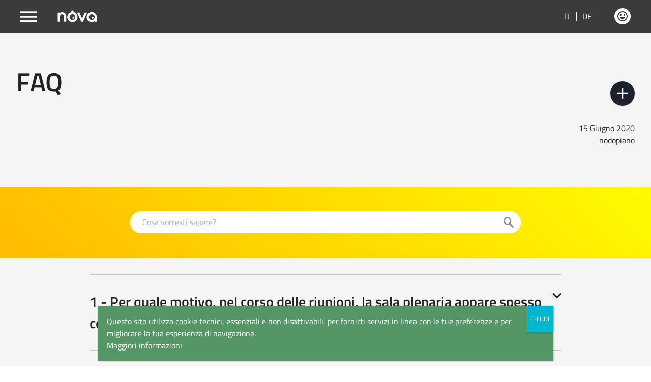

--- FILE ---
content_type: text/html; charset=UTF-8
request_url: https://www.nova-bz.org/faq/
body_size: 23553
content:
<!doctype html>
<html lang="it-IT">
<head>
  <meta charset="utf-8">
  <meta http-equiv="x-ua-compatible" content="ie=edge">
  <meta name="viewport" content="width=device-width, initial-scale=1, shrink-to-fit=no">
  <!-- Google Tag Manager -->
  <script>(function(w,d,s,l,i){w[l]=w[l]||[];w[l].push({'gtm.start':
  new Date().getTime(),event:'gtm.js'});var f=d.getElementsByTagName(s)[0],
  j=d.createElement(s),dl=l!='dataLayer'?'&l='+l:'';j.async=true;j.src=
  'https://www.googletagmanager.com/gtm.js?id='+i+dl;f.parentNode.insertBefore(j,f);
  })(window,document,'script','dataLayer','GTM-P4B4JWJ');</script>
  <!-- End Google Tag Manager -->
  <meta name='robots' content='index, follow, max-image-preview:large, max-snippet:-1, max-video-preview:-1' />
	<style>img:is([sizes="auto" i], [sizes^="auto," i]) { contain-intrinsic-size: 3000px 1500px }</style>
	<link rel="alternate" hreflang="it" href="https://www.nova-bz.org/faq/" />
<link rel="alternate" hreflang="de" href="https://www.nova-bz.org/de/fragen-und-antworten/" />
<link rel="alternate" hreflang="x-default" href="https://www.nova-bz.org/faq/" />

	<!-- This site is optimized with the Yoast SEO plugin v25.3.1 - https://yoast.com/wordpress/plugins/seo/ -->
	<title>FAQ - Nova</title>
	<link rel="canonical" href="https://www.nova-bz.org/faq/" />
	<meta property="og:locale" content="it_IT" />
	<meta property="og:type" content="article" />
	<meta property="og:title" content="FAQ - Nova" />
	<meta property="og:description" content="Vuoi trovare risposte alle tue domande? Cercale qui sotto!" />
	<meta property="og:url" content="https://www.nova-bz.org/faq/" />
	<meta property="og:site_name" content="Nova" />
	<meta property="article:publisher" content="https://www.facebook.com/novabz.org" />
	<meta property="article:modified_time" content="2025-07-25T09:42:34+00:00" />
	<meta property="og:image" content="https://www.nova-bz.org/wp-content/uploads/2021/02/facebook_image.png" />
	<meta property="og:image:width" content="1200" />
	<meta property="og:image:height" content="627" />
	<meta property="og:image:type" content="image/png" />
	<meta name="twitter:card" content="summary_large_image" />
	<meta name="twitter:site" content="@nova_bz_org" />
	<script type="application/ld+json" class="yoast-schema-graph">{"@context":"https://schema.org","@graph":[{"@type":"WebPage","@id":"https://www.nova-bz.org/faq/","url":"https://www.nova-bz.org/faq/","name":"FAQ - Nova","isPartOf":{"@id":"https://www.nova-bz.org/#website"},"datePublished":"2020-06-15T15:36:22+00:00","dateModified":"2025-07-25T09:42:34+00:00","breadcrumb":{"@id":"https://www.nova-bz.org/faq/#breadcrumb"},"inLanguage":"it-IT","potentialAction":[{"@type":"ReadAction","target":["https://www.nova-bz.org/faq/"]}]},{"@type":"BreadcrumbList","@id":"https://www.nova-bz.org/faq/#breadcrumb","itemListElement":[{"@type":"ListItem","position":1,"name":"Home","item":"https://www.nova-bz.org/"},{"@type":"ListItem","position":2,"name":"FAQ"}]},{"@type":"WebSite","@id":"https://www.nova-bz.org/#website","url":"https://www.nova-bz.org/","name":"Nova","description":"Rendere accessibile il mondo della politica","potentialAction":[{"@type":"SearchAction","target":{"@type":"EntryPoint","urlTemplate":"https://www.nova-bz.org/?s={search_term_string}"},"query-input":{"@type":"PropertyValueSpecification","valueRequired":true,"valueName":"search_term_string"}}],"inLanguage":"it-IT"},false]}</script>
	<!-- / Yoast SEO plugin. -->


<link rel="alternate" type="application/rss+xml" title="Nova &raquo; FAQ Feed dei commenti" href="https://www.nova-bz.org/faq/feed/" />
<script type="text/javascript">
/* <![CDATA[ */
window._wpemojiSettings = {"baseUrl":"https:\/\/s.w.org\/images\/core\/emoji\/16.0.1\/72x72\/","ext":".png","svgUrl":"https:\/\/s.w.org\/images\/core\/emoji\/16.0.1\/svg\/","svgExt":".svg","source":{"concatemoji":"https:\/\/www.nova-bz.org\/wp-includes\/js\/wp-emoji-release.min.js?ver=6.8.3"}};
/*! This file is auto-generated */
!function(s,n){var o,i,e;function c(e){try{var t={supportTests:e,timestamp:(new Date).valueOf()};sessionStorage.setItem(o,JSON.stringify(t))}catch(e){}}function p(e,t,n){e.clearRect(0,0,e.canvas.width,e.canvas.height),e.fillText(t,0,0);var t=new Uint32Array(e.getImageData(0,0,e.canvas.width,e.canvas.height).data),a=(e.clearRect(0,0,e.canvas.width,e.canvas.height),e.fillText(n,0,0),new Uint32Array(e.getImageData(0,0,e.canvas.width,e.canvas.height).data));return t.every(function(e,t){return e===a[t]})}function u(e,t){e.clearRect(0,0,e.canvas.width,e.canvas.height),e.fillText(t,0,0);for(var n=e.getImageData(16,16,1,1),a=0;a<n.data.length;a++)if(0!==n.data[a])return!1;return!0}function f(e,t,n,a){switch(t){case"flag":return n(e,"\ud83c\udff3\ufe0f\u200d\u26a7\ufe0f","\ud83c\udff3\ufe0f\u200b\u26a7\ufe0f")?!1:!n(e,"\ud83c\udde8\ud83c\uddf6","\ud83c\udde8\u200b\ud83c\uddf6")&&!n(e,"\ud83c\udff4\udb40\udc67\udb40\udc62\udb40\udc65\udb40\udc6e\udb40\udc67\udb40\udc7f","\ud83c\udff4\u200b\udb40\udc67\u200b\udb40\udc62\u200b\udb40\udc65\u200b\udb40\udc6e\u200b\udb40\udc67\u200b\udb40\udc7f");case"emoji":return!a(e,"\ud83e\udedf")}return!1}function g(e,t,n,a){var r="undefined"!=typeof WorkerGlobalScope&&self instanceof WorkerGlobalScope?new OffscreenCanvas(300,150):s.createElement("canvas"),o=r.getContext("2d",{willReadFrequently:!0}),i=(o.textBaseline="top",o.font="600 32px Arial",{});return e.forEach(function(e){i[e]=t(o,e,n,a)}),i}function t(e){var t=s.createElement("script");t.src=e,t.defer=!0,s.head.appendChild(t)}"undefined"!=typeof Promise&&(o="wpEmojiSettingsSupports",i=["flag","emoji"],n.supports={everything:!0,everythingExceptFlag:!0},e=new Promise(function(e){s.addEventListener("DOMContentLoaded",e,{once:!0})}),new Promise(function(t){var n=function(){try{var e=JSON.parse(sessionStorage.getItem(o));if("object"==typeof e&&"number"==typeof e.timestamp&&(new Date).valueOf()<e.timestamp+604800&&"object"==typeof e.supportTests)return e.supportTests}catch(e){}return null}();if(!n){if("undefined"!=typeof Worker&&"undefined"!=typeof OffscreenCanvas&&"undefined"!=typeof URL&&URL.createObjectURL&&"undefined"!=typeof Blob)try{var e="postMessage("+g.toString()+"("+[JSON.stringify(i),f.toString(),p.toString(),u.toString()].join(",")+"));",a=new Blob([e],{type:"text/javascript"}),r=new Worker(URL.createObjectURL(a),{name:"wpTestEmojiSupports"});return void(r.onmessage=function(e){c(n=e.data),r.terminate(),t(n)})}catch(e){}c(n=g(i,f,p,u))}t(n)}).then(function(e){for(var t in e)n.supports[t]=e[t],n.supports.everything=n.supports.everything&&n.supports[t],"flag"!==t&&(n.supports.everythingExceptFlag=n.supports.everythingExceptFlag&&n.supports[t]);n.supports.everythingExceptFlag=n.supports.everythingExceptFlag&&!n.supports.flag,n.DOMReady=!1,n.readyCallback=function(){n.DOMReady=!0}}).then(function(){return e}).then(function(){var e;n.supports.everything||(n.readyCallback(),(e=n.source||{}).concatemoji?t(e.concatemoji):e.wpemoji&&e.twemoji&&(t(e.twemoji),t(e.wpemoji)))}))}((window,document),window._wpemojiSettings);
/* ]]> */
</script>
<style id='wp-emoji-styles-inline-css' type='text/css'>

	img.wp-smiley, img.emoji {
		display: inline !important;
		border: none !important;
		box-shadow: none !important;
		height: 1em !important;
		width: 1em !important;
		margin: 0 0.07em !important;
		vertical-align: -0.1em !important;
		background: none !important;
		padding: 0 !important;
	}
</style>
<style id='bp-login-form-style-inline-css' type='text/css'>
.widget_bp_core_login_widget .bp-login-widget-user-avatar{float:left}.widget_bp_core_login_widget .bp-login-widget-user-links{margin-left:70px}#bp-login-widget-form label{display:block;font-weight:600;margin:15px 0 5px;width:auto}#bp-login-widget-form input[type=password],#bp-login-widget-form input[type=text]{background-color:#fafafa;border:1px solid #d6d6d6;border-radius:0;font:inherit;font-size:100%;padding:.5em;width:100%}#bp-login-widget-form .bp-login-widget-register-link,#bp-login-widget-form .login-submit{display:inline;width:-moz-fit-content;width:fit-content}#bp-login-widget-form .bp-login-widget-register-link{margin-left:1em}#bp-login-widget-form .bp-login-widget-register-link a{filter:invert(1)}#bp-login-widget-form .bp-login-widget-pwd-link{font-size:80%}

</style>
<style id='bp-member-style-inline-css' type='text/css'>
[data-type="bp/member"] input.components-placeholder__input{border:1px solid #757575;border-radius:2px;flex:1 1 auto;padding:6px 8px}.bp-block-member{position:relative}.bp-block-member .member-content{display:flex}.bp-block-member .user-nicename{display:block}.bp-block-member .user-nicename a{border:none;color:currentColor;text-decoration:none}.bp-block-member .bp-profile-button{width:100%}.bp-block-member .bp-profile-button a.button{bottom:10px;display:inline-block;margin:18px 0 0;position:absolute;right:0}.bp-block-member.has-cover .item-header-avatar,.bp-block-member.has-cover .member-content,.bp-block-member.has-cover .member-description{z-index:2}.bp-block-member.has-cover .member-content,.bp-block-member.has-cover .member-description{padding-top:75px}.bp-block-member.has-cover .bp-member-cover-image{background-color:#c5c5c5;background-position:top;background-repeat:no-repeat;background-size:cover;border:0;display:block;height:150px;left:0;margin:0;padding:0;position:absolute;top:0;width:100%;z-index:1}.bp-block-member img.avatar{height:auto;width:auto}.bp-block-member.avatar-none .item-header-avatar{display:none}.bp-block-member.avatar-none.has-cover{min-height:200px}.bp-block-member.avatar-full{min-height:150px}.bp-block-member.avatar-full .item-header-avatar{width:180px}.bp-block-member.avatar-thumb .member-content{align-items:center;min-height:50px}.bp-block-member.avatar-thumb .item-header-avatar{width:70px}.bp-block-member.avatar-full.has-cover{min-height:300px}.bp-block-member.avatar-full.has-cover .item-header-avatar{width:200px}.bp-block-member.avatar-full.has-cover img.avatar{background:#fffc;border:2px solid #fff;margin-left:20px}.bp-block-member.avatar-thumb.has-cover .item-header-avatar{padding-top:75px}.entry .entry-content .bp-block-member .user-nicename a{border:none;color:currentColor;text-decoration:none}

</style>
<style id='bp-members-style-inline-css' type='text/css'>
[data-type="bp/members"] .components-placeholder.is-appender{min-height:0}[data-type="bp/members"] .components-placeholder.is-appender .components-placeholder__label:empty{display:none}[data-type="bp/members"] .components-placeholder input.components-placeholder__input{border:1px solid #757575;border-radius:2px;flex:1 1 auto;padding:6px 8px}[data-type="bp/members"].avatar-none .member-description{width:calc(100% - 44px)}[data-type="bp/members"].avatar-full .member-description{width:calc(100% - 224px)}[data-type="bp/members"].avatar-thumb .member-description{width:calc(100% - 114px)}[data-type="bp/members"] .member-content{position:relative}[data-type="bp/members"] .member-content .is-right{position:absolute;right:2px;top:2px}[data-type="bp/members"] .columns-2 .member-content .member-description,[data-type="bp/members"] .columns-3 .member-content .member-description,[data-type="bp/members"] .columns-4 .member-content .member-description{padding-left:44px;width:calc(100% - 44px)}[data-type="bp/members"] .columns-3 .is-right{right:-10px}[data-type="bp/members"] .columns-4 .is-right{right:-50px}.bp-block-members.is-grid{display:flex;flex-wrap:wrap;padding:0}.bp-block-members.is-grid .member-content{margin:0 1.25em 1.25em 0;width:100%}@media(min-width:600px){.bp-block-members.columns-2 .member-content{width:calc(50% - .625em)}.bp-block-members.columns-2 .member-content:nth-child(2n){margin-right:0}.bp-block-members.columns-3 .member-content{width:calc(33.33333% - .83333em)}.bp-block-members.columns-3 .member-content:nth-child(3n){margin-right:0}.bp-block-members.columns-4 .member-content{width:calc(25% - .9375em)}.bp-block-members.columns-4 .member-content:nth-child(4n){margin-right:0}}.bp-block-members .member-content{display:flex;flex-direction:column;padding-bottom:1em;text-align:center}.bp-block-members .member-content .item-header-avatar,.bp-block-members .member-content .member-description{width:100%}.bp-block-members .member-content .item-header-avatar{margin:0 auto}.bp-block-members .member-content .item-header-avatar img.avatar{display:inline-block}@media(min-width:600px){.bp-block-members .member-content{flex-direction:row;text-align:left}.bp-block-members .member-content .item-header-avatar,.bp-block-members .member-content .member-description{width:auto}.bp-block-members .member-content .item-header-avatar{margin:0}}.bp-block-members .member-content .user-nicename{display:block}.bp-block-members .member-content .user-nicename a{border:none;color:currentColor;text-decoration:none}.bp-block-members .member-content time{color:#767676;display:block;font-size:80%}.bp-block-members.avatar-none .item-header-avatar{display:none}.bp-block-members.avatar-full{min-height:190px}.bp-block-members.avatar-full .item-header-avatar{width:180px}.bp-block-members.avatar-thumb .member-content{min-height:80px}.bp-block-members.avatar-thumb .item-header-avatar{width:70px}.bp-block-members.columns-2 .member-content,.bp-block-members.columns-3 .member-content,.bp-block-members.columns-4 .member-content{display:block;text-align:center}.bp-block-members.columns-2 .member-content .item-header-avatar,.bp-block-members.columns-3 .member-content .item-header-avatar,.bp-block-members.columns-4 .member-content .item-header-avatar{margin:0 auto}.bp-block-members img.avatar{height:auto;max-width:-moz-fit-content;max-width:fit-content;width:auto}.bp-block-members .member-content.has-activity{align-items:center}.bp-block-members .member-content.has-activity .item-header-avatar{padding-right:1em}.bp-block-members .member-content.has-activity .wp-block-quote{margin-bottom:0;text-align:left}.bp-block-members .member-content.has-activity .wp-block-quote cite a,.entry .entry-content .bp-block-members .user-nicename a{border:none;color:currentColor;text-decoration:none}

</style>
<style id='bp-dynamic-members-style-inline-css' type='text/css'>
.bp-dynamic-block-container .item-options{font-size:.5em;margin:0 0 1em;padding:1em 0}.bp-dynamic-block-container .item-options a.selected{font-weight:600}.bp-dynamic-block-container ul.item-list{list-style:none;margin:1em 0;padding-left:0}.bp-dynamic-block-container ul.item-list li{margin-bottom:1em}.bp-dynamic-block-container ul.item-list li:after,.bp-dynamic-block-container ul.item-list li:before{content:" ";display:table}.bp-dynamic-block-container ul.item-list li:after{clear:both}.bp-dynamic-block-container ul.item-list li .item-avatar{float:left;width:60px}.bp-dynamic-block-container ul.item-list li .item{margin-left:70px}

</style>
<style id='bp-online-members-style-inline-css' type='text/css'>
.widget_bp_core_whos_online_widget .avatar-block,[data-type="bp/online-members"] .avatar-block{display:flex;flex-flow:row wrap}.widget_bp_core_whos_online_widget .avatar-block img,[data-type="bp/online-members"] .avatar-block img{margin:.5em}

</style>
<style id='bp-active-members-style-inline-css' type='text/css'>
.widget_bp_core_recently_active_widget .avatar-block,[data-type="bp/active-members"] .avatar-block{display:flex;flex-flow:row wrap}.widget_bp_core_recently_active_widget .avatar-block img,[data-type="bp/active-members"] .avatar-block img{margin:.5em}

</style>
<style id='bp-sitewide-notices-style-inline-css' type='text/css'>
.bp-sitewide-notice-block .bp-screen-reader-text,[data-type="bp/sitewide-notices"] .bp-screen-reader-text{border:0;clip:rect(0 0 0 0);height:1px;margin:-1px;overflow:hidden;padding:0;position:absolute;width:1px;word-wrap:normal!important}.bp-sitewide-notice-block [data-bp-tooltip]:after,[data-type="bp/sitewide-notices"] [data-bp-tooltip]:after{background-color:#fff;border:1px solid #737373;border-radius:1px;box-shadow:4px 4px 8px #0003;color:#333;content:attr(data-bp-tooltip);display:none;font-family:Helvetica Neue,Helvetica,Arial,san-serif;font-size:12px;font-weight:400;letter-spacing:normal;line-height:1.25;max-width:200px;opacity:0;padding:5px 8px;pointer-events:none;position:absolute;text-shadow:none;text-transform:none;transform:translateZ(0);transition:all 1.5s ease;visibility:hidden;white-space:nowrap;word-wrap:break-word;z-index:100000}.bp-sitewide-notice-block .bp-tooltip:after,[data-type="bp/sitewide-notices"] .bp-tooltip:after{left:50%;margin-top:7px;top:110%;transform:translate(-50%)}.bp-sitewide-notice-block{border-left:4px solid #ff853c;padding-left:1em;position:relative}.bp-sitewide-notice-block h2:before{background:none;border:none}.bp-sitewide-notice-block .dismiss-notice{background-color:#0000;border:1px solid #ff853c;color:#ff853c;display:block;padding:.2em .5em;position:absolute;right:.5em;top:.5em;width:-moz-fit-content;width:fit-content}.bp-sitewide-notice-block .dismiss-notice:hover{background-color:#ff853c;color:#fff}

</style>
<link id="mediaelement"  href="https://www.nova-bz.org/wp-includes/js/mediaelement/mediaelementplayer-legacy.min.css?ver=4.2.17" type="text/css" media="all" rel="stylesheet" rel="preload" as="style" /><link id="wp-mediaelement"  href="https://www.nova-bz.org/wp-includes/js/mediaelement/wp-mediaelement.min.css?ver=6.8.3" type="text/css" media="all" rel="stylesheet" rel="preload" as="style" /><style id='jetpack-sharing-buttons-style-inline-css' type='text/css'>
.jetpack-sharing-buttons__services-list{display:flex;flex-direction:row;flex-wrap:wrap;gap:0;list-style-type:none;margin:5px;padding:0}.jetpack-sharing-buttons__services-list.has-small-icon-size{font-size:12px}.jetpack-sharing-buttons__services-list.has-normal-icon-size{font-size:16px}.jetpack-sharing-buttons__services-list.has-large-icon-size{font-size:24px}.jetpack-sharing-buttons__services-list.has-huge-icon-size{font-size:36px}@media print{.jetpack-sharing-buttons__services-list{display:none!important}}.editor-styles-wrapper .wp-block-jetpack-sharing-buttons{gap:0;padding-inline-start:0}ul.jetpack-sharing-buttons__services-list.has-background{padding:1.25em 2.375em}
</style>
<style id='global-styles-inline-css' type='text/css'>
:root{--wp--preset--aspect-ratio--square: 1;--wp--preset--aspect-ratio--4-3: 4/3;--wp--preset--aspect-ratio--3-4: 3/4;--wp--preset--aspect-ratio--3-2: 3/2;--wp--preset--aspect-ratio--2-3: 2/3;--wp--preset--aspect-ratio--16-9: 16/9;--wp--preset--aspect-ratio--9-16: 9/16;--wp--preset--gradient--vivid-cyan-blue-to-vivid-purple: linear-gradient(135deg,rgba(6,147,227,1) 0%,rgb(155,81,224) 100%);--wp--preset--gradient--light-green-cyan-to-vivid-green-cyan: linear-gradient(135deg,rgb(122,220,180) 0%,rgb(0,208,130) 100%);--wp--preset--gradient--luminous-vivid-amber-to-luminous-vivid-orange: linear-gradient(135deg,rgba(252,185,0,1) 0%,rgba(255,105,0,1) 100%);--wp--preset--gradient--luminous-vivid-orange-to-vivid-red: linear-gradient(135deg,rgba(255,105,0,1) 0%,rgb(207,46,46) 100%);--wp--preset--gradient--very-light-gray-to-cyan-bluish-gray: linear-gradient(135deg,rgb(238,238,238) 0%,rgb(169,184,195) 100%);--wp--preset--gradient--cool-to-warm-spectrum: linear-gradient(135deg,rgb(74,234,220) 0%,rgb(151,120,209) 20%,rgb(207,42,186) 40%,rgb(238,44,130) 60%,rgb(251,105,98) 80%,rgb(254,248,76) 100%);--wp--preset--gradient--blush-light-purple: linear-gradient(135deg,rgb(255,206,236) 0%,rgb(152,150,240) 100%);--wp--preset--gradient--blush-bordeaux: linear-gradient(135deg,rgb(254,205,165) 0%,rgb(254,45,45) 50%,rgb(107,0,62) 100%);--wp--preset--gradient--luminous-dusk: linear-gradient(135deg,rgb(255,203,112) 0%,rgb(199,81,192) 50%,rgb(65,88,208) 100%);--wp--preset--gradient--pale-ocean: linear-gradient(135deg,rgb(255,245,203) 0%,rgb(182,227,212) 50%,rgb(51,167,181) 100%);--wp--preset--gradient--electric-grass: linear-gradient(135deg,rgb(202,248,128) 0%,rgb(113,206,126) 100%);--wp--preset--gradient--midnight: linear-gradient(135deg,rgb(2,3,129) 0%,rgb(40,116,252) 100%);--wp--preset--spacing--20: 0.44rem;--wp--preset--spacing--30: 0.67rem;--wp--preset--spacing--40: 1rem;--wp--preset--spacing--50: 1.5rem;--wp--preset--spacing--60: 2.25rem;--wp--preset--spacing--70: 3.38rem;--wp--preset--spacing--80: 5.06rem;--wp--preset--shadow--natural: 6px 6px 9px rgba(0, 0, 0, 0.2);--wp--preset--shadow--deep: 12px 12px 50px rgba(0, 0, 0, 0.4);--wp--preset--shadow--sharp: 6px 6px 0px rgba(0, 0, 0, 0.2);--wp--preset--shadow--outlined: 6px 6px 0px -3px rgba(255, 255, 255, 1), 6px 6px rgba(0, 0, 0, 1);--wp--preset--shadow--crisp: 6px 6px 0px rgba(0, 0, 0, 1);}:where(body) { margin: 0; }.wp-site-blocks > .alignleft { float: left; margin-right: 2em; }.wp-site-blocks > .alignright { float: right; margin-left: 2em; }.wp-site-blocks > .aligncenter { justify-content: center; margin-left: auto; margin-right: auto; }:where(.is-layout-flex){gap: 0.5em;}:where(.is-layout-grid){gap: 0.5em;}.is-layout-flow > .alignleft{float: left;margin-inline-start: 0;margin-inline-end: 2em;}.is-layout-flow > .alignright{float: right;margin-inline-start: 2em;margin-inline-end: 0;}.is-layout-flow > .aligncenter{margin-left: auto !important;margin-right: auto !important;}.is-layout-constrained > .alignleft{float: left;margin-inline-start: 0;margin-inline-end: 2em;}.is-layout-constrained > .alignright{float: right;margin-inline-start: 2em;margin-inline-end: 0;}.is-layout-constrained > .aligncenter{margin-left: auto !important;margin-right: auto !important;}.is-layout-constrained > :where(:not(.alignleft):not(.alignright):not(.alignfull)){margin-left: auto !important;margin-right: auto !important;}body .is-layout-flex{display: flex;}.is-layout-flex{flex-wrap: wrap;align-items: center;}.is-layout-flex > :is(*, div){margin: 0;}body .is-layout-grid{display: grid;}.is-layout-grid > :is(*, div){margin: 0;}body{padding-top: 0px;padding-right: 0px;padding-bottom: 0px;padding-left: 0px;}a:where(:not(.wp-element-button)){text-decoration: underline;}:root :where(.wp-element-button, .wp-block-button__link){background-color: #32373c;border-width: 0;color: #fff;font-family: inherit;font-size: inherit;line-height: inherit;padding: calc(0.667em + 2px) calc(1.333em + 2px);text-decoration: none;}.has-vivid-cyan-blue-to-vivid-purple-gradient-background{background: var(--wp--preset--gradient--vivid-cyan-blue-to-vivid-purple) !important;}.has-light-green-cyan-to-vivid-green-cyan-gradient-background{background: var(--wp--preset--gradient--light-green-cyan-to-vivid-green-cyan) !important;}.has-luminous-vivid-amber-to-luminous-vivid-orange-gradient-background{background: var(--wp--preset--gradient--luminous-vivid-amber-to-luminous-vivid-orange) !important;}.has-luminous-vivid-orange-to-vivid-red-gradient-background{background: var(--wp--preset--gradient--luminous-vivid-orange-to-vivid-red) !important;}.has-very-light-gray-to-cyan-bluish-gray-gradient-background{background: var(--wp--preset--gradient--very-light-gray-to-cyan-bluish-gray) !important;}.has-cool-to-warm-spectrum-gradient-background{background: var(--wp--preset--gradient--cool-to-warm-spectrum) !important;}.has-blush-light-purple-gradient-background{background: var(--wp--preset--gradient--blush-light-purple) !important;}.has-blush-bordeaux-gradient-background{background: var(--wp--preset--gradient--blush-bordeaux) !important;}.has-luminous-dusk-gradient-background{background: var(--wp--preset--gradient--luminous-dusk) !important;}.has-pale-ocean-gradient-background{background: var(--wp--preset--gradient--pale-ocean) !important;}.has-electric-grass-gradient-background{background: var(--wp--preset--gradient--electric-grass) !important;}.has-midnight-gradient-background{background: var(--wp--preset--gradient--midnight) !important;}
:where(.wp-block-post-template.is-layout-flex){gap: 1.25em;}:where(.wp-block-post-template.is-layout-grid){gap: 1.25em;}
:where(.wp-block-columns.is-layout-flex){gap: 2em;}:where(.wp-block-columns.is-layout-grid){gap: 2em;}
:root :where(.wp-block-pullquote){font-size: 1.5em;line-height: 1.6;}
</style>
<link id="wp-polls"  href="https://www.nova-bz.org/wp-content/plugins/wp-polls/polls-css.css?ver=2.77.3" type="text/css" media="all" rel="stylesheet" rel="preload" as="style" /><style id='wp-polls-inline-css' type='text/css'>
.wp-polls .pollbar {
	margin: 1px;
	font-size: 10px;
	line-height: 12px;
	height: 12px;
	background: #0386fe;
	border: 1px solid #0386fe;
}

</style>
<link id="newsletter"  href="https://www.nova-bz.org/wp-content/plugins/newsletter/style.css?ver=8.9.1" type="text/css" media="all" rel="stylesheet" rel="preload" as="style" /><link id="tablepress-default"  href="https://www.nova-bz.org/wp-content/plugins/tablepress/css/build/default.css?ver=3.1.3" type="text/css" media="all" rel="stylesheet" rel="preload" as="style" /><link id="popup-maker-site"  href="//www.nova-bz.org/wp-content/uploads/pum/pum-site-styles.css?generated=1751036601&#038;ver=1.20.5" type="text/css" media="all" rel="stylesheet" rel="preload" as="style" /><link id="sage/main.css"  href="https://www.nova-bz.org/wp-content/themes/blitz-theme/dist/styles/main_68ce784d.css" type="text/css" media="all" rel="stylesheet" rel="preload" as="style" /><link id="sib-front-css"  href="https://www.nova-bz.org/wp-content/plugins/mailin/css/mailin-front.css?ver=6.8.3" type="text/css" media="all" rel="stylesheet" rel="preload" as="style" /><link id="sharedaddy"  href="https://www.nova-bz.org/wp-content/plugins/jetpack/modules/sharedaddy/sharing.css?ver=14.7" type="text/css" media="all" rel="stylesheet" rel="preload" as="style" /><link id="social-logos"  href="https://www.nova-bz.org/wp-content/plugins/jetpack/_inc/social-logos/social-logos.min.css?ver=14.7" type="text/css" media="all" rel="stylesheet" rel="preload" as="style" /><script type="text/javascript" src="https://code.jquery.com/jquery-3.5.1.min.js?ver=3.5.1" id="jquery-js"></script>
<script type="text/javascript" id="wpml-browser-redirect-js-extra">
/* <![CDATA[ */
var wpml_browser_redirect_params = {"pageLanguage":"it","languageUrls":{"it_it":"https:\/\/www.nova-bz.org\/faq\/","it":"https:\/\/www.nova-bz.org\/faq\/","de_de":"https:\/\/www.nova-bz.org\/de\/fragen-und-antworten\/","de":"https:\/\/www.nova-bz.org\/de\/fragen-und-antworten\/"},"cookie":{"name":"_icl_visitor_lang_js","domain":"www.nova-bz.org","path":"\/","expiration":24}};
/* ]]> */
</script>
<script  defer src="https://www.nova-bz.org/wp-content/cache/minify/5e3a8.js"></script>

<script type="text/javascript" id="sib-front-js-js-extra">
/* <![CDATA[ */
var sibErrMsg = {"invalidMail":"Please fill out valid email address","requiredField":"Please fill out required fields","invalidDateFormat":"Please fill out valid date format","invalidSMSFormat":"Please fill out valid phone number"};
var ajax_sib_front_object = {"ajax_url":"https:\/\/www.nova-bz.org\/wp-admin\/admin-ajax.php","ajax_nonce":"cec151265e","flag_url":"https:\/\/www.nova-bz.org\/wp-content\/plugins\/mailin\/img\/flags\/"};
/* ]]> */
</script>
<script  defer src="https://www.nova-bz.org/wp-content/cache/minify/cb842.js"></script>

<link rel="https://api.w.org/" href="https://www.nova-bz.org/wp-json/" /><link rel="alternate" title="JSON" type="application/json" href="https://www.nova-bz.org/wp-json/wp/v2/pages/22" /><link rel="EditURI" type="application/rsd+xml" title="RSD" href="https://www.nova-bz.org/xmlrpc.php?rsd" />
<link rel='shortlink' href='https://www.nova-bz.org/?p=22' />
<link rel="alternate" title="oEmbed (JSON)" type="application/json+oembed" href="https://www.nova-bz.org/wp-json/oembed/1.0/embed?url=https%3A%2F%2Fwww.nova-bz.org%2Ffaq%2F" />
<link rel="alternate" title="oEmbed (XML)" type="text/xml+oembed" href="https://www.nova-bz.org/wp-json/oembed/1.0/embed?url=https%3A%2F%2Fwww.nova-bz.org%2Ffaq%2F&#038;format=xml" />
<meta name="generator" content="WPML ver:4.7.6 stt:3,27;" />

	<script type="text/javascript">var ajaxurl = 'https://www.nova-bz.org/wp-admin/admin-ajax.php?lang=it&#038;bpml_filter=true';</script>

<style type="text/css">.recentcomments a{display:inline !important;padding:0 !important;margin:0 !important;}</style><link rel="icon" href="https://www.nova-bz.org/wp-content/uploads/2020/11/cropped-favicon-nova-512x512-1-3-32x32.png" sizes="32x32" />
<link rel="icon" href="https://www.nova-bz.org/wp-content/uploads/2020/11/cropped-favicon-nova-512x512-1-3-192x192.png" sizes="192x192" />
<link rel="apple-touch-icon" href="https://www.nova-bz.org/wp-content/uploads/2020/11/cropped-favicon-nova-512x512-1-3-180x180.png" />
<meta name="msapplication-TileImage" content="https://www.nova-bz.org/wp-content/uploads/2020/11/cropped-favicon-nova-512x512-1-3-270x270.png" />
		<style type="text/css" id="wp-custom-css">
			#sitewide-notice {
	display: none;
}		</style>
		  <script src="https://cdn.jsdelivr.net/gh/alpinejs/alpine@v2.7.3/dist/alpine.min.js" defer></script>
  <script>
function alpineFavorite(user, post, isFavorite, nonce) {
  return {
    isFavorite: isFavorite,
    disabled: false,
    modalVisible: false,
    messageModal: false,
    loading: false,

    updateFavorite() {
      if (!parseInt(user)) return this.showModal();

      this.loading = true;
      this.disabled = true;
      $.post({ url: '/wp-admin/admin-ajax.php', data: {
        action: 'update_favorite',
        post: post,
        favorite: this.isFavorite,
        _wpnonce: nonce
      }, success: function (data) {
        this.isFavorite = data.data.favorite;
        this.loading = false;
        this.disabled = false;
        this.messageModal = true;
        setTimeout(function () {
          this.messageModal = false;
        }.bind(this), 3000);
      }.bind(this) });
    },
    showModal() {
      this.modalVisible = true;
    },
    closeModal() {
      this.modalVisible = false;
    }
  };
}
</script>
  <link rel="preload" href="https://www.nova-bz.org/wp-content/themes/blitz-theme/dist/vendor/titillium-web-latin-600-normal_5d5145c1.woff2" as="font" type="font/woff2" crossorigin>
  <link rel="preload" href="https://www.nova-bz.org/wp-content/themes/blitz-theme/dist/vendor/titillium-web-latin-400-normal_811f6a5b.woff2" as="font" type="font/woff2" crossorigin>
  <link rel="preload" href="https://www.nova-bz.org/wp-content/themes/blitz-theme/dist/vendor/titillium-web-latin-600-italic_4252e716.woff2" as="font" type="font/woff2" crossorigin>
  <link rel="preload" href="https://www.nova-bz.org/wp-content/themes/blitz-theme/dist/vendor/titillium-web-latin-400-italic_5b932574.woff2" as="font" type="font/woff2" crossorigin>
</head>

<body class="bp-legacy wp-singular page-template page-template-template-faq template-faq page page-id-22 wp-theme-blitz-themeresources faq app-data index-data singular-data page-data page-22-data page-faq-data template-faq-data bp-legacy-data">
  <!-- Google Tag Manager (noscript) -->
  <noscript><iframe src="https://www.googletagmanager.com/ns.html?id=GTM-P4B4JWJ"
  height="0" width="0" style="display:none;visibility:hidden"></iframe></noscript>
  <!-- End Google Tag Manager (noscript) -->
  <header class="page-header w-full fixed inset-x-0 top-0 menu z-20" data-menu>
  <div class="page-header__inner w-full px-4 lg:px-10 py-2 flex justify-between items-center text-white bg-gray-800 h-16">
    <button class="page-header__menu-btn page-menu-btn page-menu-btn--open" aria-label="Apri il menù" data-menu-open>
      <svg version="1.1" xmlns="http://www.w3.org/2000/svg" xmlns:xlink="http://www.w3.org/1999/xlink" x="0px"
  y="0px" viewBox="0 0 384 384" style="enable-background:new 0 0 384 384;" xml:space="preserve" fill="currentColor">
  <g>
    <g>
      <g>
        <rect x="0" y="277.333" width="384" height="42.667" fill="inherit" stroke="inherit" />
        <rect x="0" y="170.667" width="384" height="42.667" fill="inherit" stroke="inherit" />
        <rect x="0" y="64" width="384" height="42.667" fill="inherit" stroke="inherit" />
      </g>
    </g>
  </g>
</svg>
    </button>
    <button class="page-header__menu-btn page-menu-btn page-menu-btn--close hidden" aria-label="Chiudi il menù" data-menu-close>
      <svg version="1.1" xmlns="http://www.w3.org/2000/svg" xmlns:xlink="http://www.w3.org/1999/xlink" x="0px"
  y="0px" viewBox="0 0 512.001 512.001" style="enable-background:new 0 0 512.001 512.001;" xml:space="preserve"
  fill="currentColor">
  <g>
    <g>
      <path d="M284.286,256.002L506.143,34.144c7.811-7.811,7.811-20.475,0-28.285c-7.811-7.81-20.475-7.811-28.285,0L256,227.717
			L34.143,5.859c-7.811-7.811-20.475-7.811-28.285,0c-7.81,7.811-7.811,20.475,0,28.285l221.857,221.857L5.858,477.859
			c-7.811,7.811-7.811,20.475,0,28.285c3.905,3.905,9.024,5.857,14.143,5.857c5.119,0,10.237-1.952,14.143-5.857L256,284.287
			l221.857,221.857c3.905,3.905,9.024,5.857,14.143,5.857s10.237-1.952,14.143-5.857c7.811-7.811,7.811-20.475,0-28.285
			L284.286,256.002z" fill="inherit" stroke="inherit" />
    </g>
  </g>
</svg>
    </button>
    <div class="page-header__title font-semibold text-2lg uppercase lg:mr-auto lg:ml-8">
      <a title="Nova" href="https://www.nova-bz.org"  class="flex" >
                              <div class="wordmark max-w-24 flex">
              <?xml version="1.0" encoding="UTF-8"?>
<svg xmlns="http://www.w3.org/2000/svg" width="378" height="152" viewBox="0 0 378 152" fill="none">
  <path d="M300.678 105.144C288.22 105.144 278.12 95.044 278.12 82.5854C278.12 70.1267 288.22 60.0267 300.678 60.0267C313.137 60.0267 323.237 70.1267 323.237 82.5854C323.237 95.044 313.137 105.144 300.678 105.144ZM340.153 82.5814C340.116 60.852 322.492 43.248 300.754 43.248C278.992 43.248 261.352 60.8894 261.352 82.6507C261.352 104.412 277.245 122.055 300.754 122.055C308.398 122.055 316.509 118.983 323.376 113.836V118.88H340.157V82.5814H340.153Z" fill="white"></path>
  <path d="M306.051 78.3866V78.3906C306.051 83.1159 302.219 86.9492 297.494 86.9492C297.497 91.6732 301.327 95.5039 306.05 95.5039C310.775 95.5039 314.609 91.6706 314.609 86.9452C314.609 82.2199 310.775 78.3866 306.051 78.3866Z" fill="white"></path>
  <path d="M166.321 65.9191C175.604 74.2284 176.393 88.4911 168.084 97.7738C159.775 107.058 145.513 107.846 136.231 99.5364C126.947 91.2258 126.157 76.9645 134.468 67.6818C142.777 58.3991 157.039 57.6111 166.321 65.9191ZM177.609 53.3151L150.564 29.1058L139.372 41.6098L143.131 44.9738C134.715 46.6565 127.017 50.6511 121.919 56.3471C106.237 73.8645 108.783 97.4724 124.997 111.987C141.212 126.502 166.123 125.122 180.637 108.907C195.135 92.7111 193.772 67.8378 177.608 53.3178L177.609 53.3151Z" fill="white"></path>
  <path d="M157.696 78.3866V78.3906C157.696 83.1159 153.863 86.9492 149.139 86.9492C149.141 91.6732 152.972 95.5039 157.696 95.5039C162.42 95.5039 166.253 91.6706 166.253 86.9452C166.253 82.2199 162.42 78.3866 157.696 78.3866Z" fill="white"></path>
  <path d="M246.999 46.5795L226.207 93.9995L205.417 46.5795H187.17L218.869 118.881H233.545L265.246 46.5795H246.999Z" fill="white"></path>
  <path d="M70.7616 43.6303C64.0349 43.6303 58.4963 47.3676 54.7029 51.669V46.5796H37.7949V118.877H54.7029V78.6996C54.7029 66.897 61.8923 60.477 70.7616 60.477C79.6296 60.477 86.8189 67.3676 86.8189 78.6996V118.877H103.728V76.2143C103.728 58.0076 88.9683 43.6303 70.7616 43.6303Z" fill="white"></path>
</svg>

            </div>
                        </a>
    </div>
    <div class="page-header__search hidden  w-full max-w-2xl px-8 lg:px-10">
      <form action="/" method="GET" class="search-form flex items-center py-1">
  <label for="s" class="sr-only">Inserisci le chiavi di ricerca</label>
  <input type="text" name="s" placeholder="Cerca nel sito..." value="" class="bg-transparent border-b  border-white  text-1.2 px-1 w-full">
  <button title="Cerca" class="ml-2 search-btn  text-white ">
    <svg xmlns="http://www.w3.org/2000/svg" version="1.1" viewBox="-1 0 136 136.21852" fill="currentColor">
  <g>
    <path
      d="M 93.148438 80.832031 C 109.5 57.742188 104.03125 25.769531 80.941406 9.421875 C 57.851562 -6.925781 25.878906 -1.460938 9.53125 21.632812 C -6.816406 44.722656 -1.351562 76.691406 21.742188 93.039062 C 38.222656 104.707031 60.011719 105.605469 77.394531 95.339844 L 115.164062 132.882812 C 119.242188 137.175781 126.027344 137.347656 130.320312 133.269531 C 134.613281 129.195312 134.785156 122.410156 130.710938 118.117188 C 130.582031 117.980469 130.457031 117.855469 130.320312 117.726562 Z M 51.308594 84.332031 C 33.0625 84.335938 18.269531 69.554688 18.257812 51.308594 C 18.253906 33.0625 33.035156 18.269531 51.285156 18.261719 C 69.507812 18.253906 84.292969 33.011719 84.328125 51.234375 C 84.359375 69.484375 69.585938 84.300781 51.332031 84.332031 C 51.324219 84.332031 51.320312 84.332031 51.308594 84.332031 Z M 51.308594 84.332031"
      fill="inherit" stroke="inherit" />
  </g>
</svg>
  </button>
</form>
    </div>
    <div class="page-header__controls flex items-center">
      <div class="page-menu__lang page-menu-lang justify-end hidden lg:flex items-center mr-8">
        <div class="lang-selector flex items-center text-white text-sm">
      <a
      href="https://www.nova-bz.org/faq/"
      class="px-3 lang-selector__option lang-option  lang-option--active "
    >
      IT
    </a>
      <a
      href="https://www.nova-bz.org/de/fragen-und-antworten/"
      class="px-3 lang-selector__option lang-option "
    >
      DE
    </a>
  </div>
      </div>
            <a
        title="Accedi a Nova"
        href="https://www.nova-bz.org/wp-login.php?redirect_to=https%3A%2F%2Fwww.nova-bz.org%2Ffaq%2F"
        class="page-header__login user-btn w-8 h-8 p-1 rounded-full flex items-center justify-center text-gray-800 bg-white"
      >
        <svg
   xmlns:dc="http://purl.org/dc/elements/1.1/"
   xmlns:cc="http://creativecommons.org/ns#"
   xmlns:rdf="http://www.w3.org/1999/02/22-rdf-syntax-ns#"
   xmlns:svg="http://www.w3.org/2000/svg"
   xmlns="http://www.w3.org/2000/svg"
   viewBox="0 0 533.33331 533.33331"
   height="533.33331"
   width="533.33331"
   xml:space="preserve"
   id="svg2"
   fill="currentColor"
   version="1.1">
   <defs
     id="defs6"><clipPath
       id="clipPath18"
       clipPathUnits="userSpaceOnUse"><path
         id="path16"
         d="M 0,400 H 400 V 0 H 0 Z" /></clipPath></defs><g
     transform="matrix(1.3333333,0,0,-1.3333333,0,533.33333)"
     id="g10"><g
       id="g12"><g
         clip-path="url(#clipPath18)"
         id="g14"><g
           transform="translate(258.333,266.6665)"
           id="g20"><path
             id="path22"
             style="fill:inherit;fill-opacity:1;fill-rule:nonzero;stroke:none"
             d="m 0,0 c 13.808,0 25,-11.193 25,-25 0,-13.807 -11.192,-25 -25,-25 -13.807,0 -25,11.193 -25,25 0,13.807 11.193,25 25,25" /></g><g
           transform="translate(141.6665,266.6665)"
           id="g24"><path
             id="path26"
             style="fill:inherit;fill-opacity:1;fill-rule:nonzero;stroke:none"
             d="m 0,0 c 13.807,0 25,-11.193 25,-25 0,-13.807 -11.193,-25 -25,-25 -13.807,0 -25,11.193 -25,25 0,13.807 11.193,25 25,25" /></g><g
           transform="translate(116.6665,166.667)"
           id="g28"><path
             id="path30"
             style="fill:inherit;fill-opacity:1;fill-rule:nonzero;stroke:none"
             d="m 0,0 c 13,-39 45.333,-66.667 83.333,-66.667 38,0 70.334,27.667 83.334,66.667 z M 83.333,-100 C 9.667,-100 -50,-40.334 -50,33.333 -50,107 9.667,166.667 83.333,166.667 157,166.667 216.667,107 216.667,33.333 216.667,-40.334 157,-100 83.333,-100 m -0.166,300 c -92,0 -166.5,-74.667 -166.5,-166.667 0,-92 74.5,-166.667 166.5,-166.667 C 175.333,-133.334 250,-58.667 250,33.333 250,125.333 175.333,200 83.167,200" /></g></g></g></g></svg>
        <div class="sr-only">Accedi a Nova</div>
      </a>
          </div>
  </div>
  <div class="page-header__menu page-menu h-screen bg-gray-800">
    <button class="page-menu__click-outside h-screen w-screen absolute inset-0 hidden" data-menu-click-outside></button>
    <div class="page-menu__inner overflow-y-auto p-4 lg:p-10">
      <div class="page-menu__lang page-menu-lang flex justify-end lg:hidden mb-4">
        <div class="lang-selector flex items-center text-white text-sm">
      <a
      href="https://www.nova-bz.org/faq/"
      class="px-3 lang-selector__option lang-option  lang-option--active "
    >
      IT
    </a>
      <a
      href="https://www.nova-bz.org/de/fragen-und-antworten/"
      class="px-3 lang-selector__option lang-option "
    >
      DE
    </a>
  </div>
      </div>
      <div class="navbar navbar--primary font-semibold text-white border-b-2 border-t-2 border-white py-4 lg:text-lg"><ul id="menu-menu-principale" class="menu"><li id="menu-item-30" class="menu-item menu-item-type-post_type menu-item-object-page menu-item-30"><a href="https://www.nova-bz.org/attualita/">Attualità</a></li>
<li id="menu-item-29" class="menu-item menu-item-type-post_type menu-item-object-page menu-item-29"><a href="https://www.nova-bz.org/il-consiglio-provinciale/">Il Consiglio provinciale</a></li>
<li id="menu-item-28" class="menu-item menu-item-type-post_type menu-item-object-page menu-item-28"><a href="https://www.nova-bz.org/storia/">Storia</a></li>
</ul></div>
      <div class="navbar navbar--secondary py-4 text-white lg:text-lg">
  <ul class="menu">
          <li class="menu-item ">
        <a href="https://www.nova-bz.org/about/">
          About
        </a>
      </li>
          <li class="menu-item ">
        <a href="https://www.nova-bz.org/faq/">
          FAQ
        </a>
      </li>
          <li class="menu-item ">
        <a href="https://www.nova-bz.org/glossario/">
          Glossario
        </a>
      </li>
          <li class="menu-item ">
        <a href="https://www.consiglio-bz.org/">
          consiglio-bz.org
        </a>
      </li>
          <li class="menu-item  menu-item--border-top border-t-2 border-white pt-4 ">
        <a href="https://www.nova-bz.org/linguaggio-semplice/">
          Il Consiglio in breve
        </a>
      </li>
          <li class="menu-item ">
        <a href="https://www.nova-bz.org/netiquette/">
          Netiquette
        </a>
      </li>
      </ul>
</div>
    </div>
  </div>
</header>
  <div class="min-h-full flex-grow flex flex-col" role="document">
    <div class="content min-h-full flex-grow flex flex-col">
      <main class="main min-h-full flex-grow flex flex-col">
         <article class="article-single mt-12"  x-data="alpineFavorite(0, 22, false, &quot;29e43e80d9&quot;)" >
      <header class="pt-16 pb-8">
  <div class="flex justify-between px-8 pb-4 w-full max-w-7xl mx-auto text-base lg:text-md font-semibold">
      <div class="uppercase text-orange-500 mr-2">
        </div>
    <div class="lg:hidden">
      15.06.2020
    </div>
    </div>
  <div class="flex justify-between px-8 pb-4 w-full max-w-7xl mx-auto">
    <div class="w-full lg:max-w-1/2 flex-grow flex-shrink-0">
      <h1 class="article-single__title text-5xl lg:text-h1 font-semibold leading-tight  mb-8 lg:mb-0 ">
        FAQ
      </h1>
            <div class="article-single__author text-gray-700 text-1.2 mt-3 lg:hidden">
        <a href="https://www.nova-bz.org/membri/nodopiano/">
          di nodopiano
        </a>
      </div>
                </div>
          <div class="hidden lg:block mt-8 text-right">
        <div class="flex justify-end mb-8">
          <div  class="favorite-wrapper relative">
  <button
    :aria-label="isFavorite ? 'Rimuovi articolo dai preferiti' : 'Aggiungi articolo ai preferiti'"
    class="favorite-btn shadow rounded-full w-8 h-8 flex items-center justify-center text-sm outline-none focus:border-gray-800 border border-transparent p-2  lg:w-12 lg:h-12 lg:p-3   bg-gray-900 text-white  transition-transform duration-500"
    :class="{ 'transform rotate-135': isFavorite }"
    :disabled="disabled"
    @click="updateFavorite"
  >
    <template x-if="loading">
      <div class="svg-loading w-full h-full flex items-center justify-center">
        <svg width="16" height="16" viewBox="0 0 512 512" fill="currentColor" xmlns="http://www.w3.org/2000/svg" class="animate-spin-slow">
<path d="M256.002 24.0005C261.506 24.0005 266.658 25.0885 271.49 27.2645C276.265 29.2178 280.604 32.1028 284.252 35.7509C287.9 39.3991 290.785 43.7373 292.738 48.5125C294.914 53.3125 296.002 58.4965 296.002 64.0005C296.002 69.5045 294.914 74.6565 292.738 79.4885C290.787 84.2655 287.905 88.6059 284.258 92.2565C280.574 95.9275 276.246 98.8888 271.49 100.993C266.577 103.01 261.313 104.033 256.002 104.001C250.498 104.001 245.346 103.009 240.514 100.993C230.932 96.7327 223.27 89.0707 219.01 79.4885C216.992 74.5758 215.97 69.3114 216.002 64.0005C216.002 58.4965 216.994 53.3445 219.01 48.5125C221.154 43.6805 224.098 39.4245 227.746 35.7445C231.426 32.0965 235.682 29.2485 240.514 27.2645C245.385 25.0852 250.666 23.9723 256.002 24.0005ZM84.2581 120.257C84.2137 113.221 86.2577 106.331 90.1312 100.458C94.0048 94.5853 99.5337 89.9937 106.018 87.2645C110.46 85.2864 115.268 84.2642 120.13 84.2642C124.992 84.2642 129.8 85.2864 134.242 87.2645C138.594 89.0885 142.338 91.6805 145.506 95.0085C148.834 98.1765 151.426 101.921 153.25 106.241C155.233 110.687 156.258 115.5 156.258 120.369C156.258 125.237 155.233 130.05 153.25 134.497C149.614 143.055 142.8 149.869 134.242 153.505C125.186 157.198 115.043 157.198 105.986 153.505C101.735 151.724 97.8427 149.187 94.4981 146.017C91.3242 142.662 88.7869 138.759 87.0101 134.497C85.1725 129.975 84.2376 125.137 84.2581 120.257V120.257ZM64.0021 224.001C68.2076 223.926 72.3822 224.733 76.2568 226.37C80.1314 228.007 83.6201 230.437 86.4981 233.505C89.5656 236.382 91.9961 239.871 93.633 243.746C95.2699 247.62 96.0769 251.795 96.0021 256.001C96.041 260.288 95.1911 264.538 93.5061 268.481C90.1888 276.093 84.1203 282.173 76.5141 285.505C72.5612 287.194 68.3006 288.044 64.0021 288.001C59.7143 288.039 55.465 287.19 51.5221 285.505C47.7411 283.868 44.2756 281.583 41.2821 278.753C38.4401 275.762 36.1441 272.296 34.4981 268.513C32.8087 264.56 31.9587 260.299 32.0021 256.001C31.9538 251.819 32.7509 247.671 34.3456 243.805C35.9403 239.939 38.2997 236.436 41.2821 233.505C44.2204 230.454 47.7518 228.037 51.6592 226.403C55.5665 224.768 59.767 223.951 64.0021 224.001V224.001ZM92.2581 391.745C92.304 386.269 93.9325 380.924 96.9475 376.354C99.9624 371.783 104.235 368.182 109.25 365.985C112.688 364.511 116.39 363.751 120.13 363.751C123.871 363.751 127.572 364.511 131.01 365.985C134.53 367.489 137.506 369.505 140.002 372.001C143.906 375.967 146.558 380.994 147.628 386.456C148.697 391.918 148.138 397.574 146.018 402.721C143.022 409.479 137.507 414.803 130.646 417.558C123.786 420.313 116.121 420.282 109.282 417.473C102.71 414.552 97.4466 409.311 94.4981 402.753C93.0051 399.275 92.2427 395.529 92.2581 391.745V391.745ZM256.002 424.001C262.658 424.001 268.322 426.337 272.994 431.009C275.261 433.212 277.053 435.856 278.258 438.779C279.463 441.701 280.057 444.84 280.002 448.001C280.057 451.161 279.463 454.3 278.258 457.222C277.053 460.145 275.261 462.789 272.994 464.993C270.791 467.26 268.146 469.051 265.224 470.256C262.301 471.462 259.163 472.055 256.002 472.001C252.841 472.055 249.703 471.462 246.78 470.256C243.858 469.051 241.213 467.26 239.01 464.993C236.743 462.789 234.952 460.145 233.746 457.222C232.541 454.3 231.947 451.161 232.002 448.001C232.002 441.345 234.338 435.681 239.01 431.009C241.213 428.741 243.858 426.95 246.78 425.745C249.703 424.539 252.841 423.946 256.002 424.001V424.001ZM371.746 391.745C371.746 386.081 373.666 381.345 377.506 377.505C381.346 373.665 386.082 371.745 391.746 371.745C397.41 371.745 402.178 373.665 405.986 377.505C409.826 381.345 411.746 386.081 411.746 391.745C411.746 397.409 409.826 402.177 405.986 405.985C404.131 407.865 401.911 409.347 399.462 410.337C397.013 411.328 394.387 411.807 391.746 411.745C389.105 411.807 386.479 411.328 384.03 410.337C381.581 409.347 379.361 407.865 377.506 405.985C375.625 404.13 374.144 401.909 373.153 399.46C372.163 397.011 371.684 394.385 371.746 391.745ZM448.002 240.001C450.104 239.977 452.188 240.386 454.125 241.2C456.063 242.015 457.812 243.218 459.266 244.737C460.784 246.19 461.988 247.94 462.802 249.877C463.617 251.815 464.025 253.899 464.002 256.001C464.025 258.102 463.617 260.186 462.802 262.124C461.988 264.061 460.784 265.811 459.266 267.265C457.812 268.783 456.063 269.986 454.125 270.801C452.188 271.615 450.104 272.024 448.002 272.001C445.9 272.024 443.816 271.615 441.879 270.801C439.941 269.986 438.192 268.783 436.738 267.265C435.22 265.811 434.016 264.061 433.202 262.124C432.387 260.186 431.979 258.102 432.002 256.001C431.979 253.899 432.387 251.815 433.202 249.877C434.016 247.94 435.22 246.19 436.738 244.737C438.192 243.218 439.941 242.015 441.879 241.2C443.816 240.386 445.9 239.977 448.002 240.001V240.001ZM391.746 76.2565C397.762 76.2565 403.426 77.4085 408.738 79.7765C419.276 84.3356 427.685 92.7329 432.258 103.265C434.594 108.577 435.778 114.241 435.778 120.225C435.778 126.241 434.594 131.905 432.258 137.249C427.685 147.78 419.276 156.177 408.738 160.737C403.391 163.078 397.615 164.277 391.778 164.257C385.762 164.257 380.098 163.073 374.754 160.737C364.232 156.165 355.837 147.771 351.266 137.249C348.92 131.892 347.721 126.104 347.746 120.257C347.746 114.241 348.93 108.577 351.266 103.265C355.825 92.7267 364.222 84.318 374.754 79.7445C380.098 77.4085 385.762 76.2245 391.746 76.2245V76.2565Z" fill="inherit"/>
</svg>
      </div>
    </template>
    <div x-show="!loading" class="svg-plus w-full h-full flex items-center justify-center">
      <svg version="1.1" xmlns="http://www.w3.org/2000/svg" xmlns:xlink="http://www.w3.org/1999/xlink" x="0px"y="0px" viewBox="0 0 341.4 341.4" style="enable-background:new 0 0 341.4 341.4;" xml:space="preserve">
  <g>
    <polygon points="192,149.4 192,0 149.4,0 149.4,149.4 0,149.4 0,192 149.4,192 149.4,341.4 192,341.4 192,192 341.4,192 341.4,149.4" />
  </g>
</svg>
    </div>
  </button>
    <template x-if="modalVisible">
  <div class="favorite-modal fixed inset-0 h-screen w-screen bg-black bg-opacity-50 z-50 items-end justify-center hide-preload" :class="{ 'flex': true }">
    <div class="favorite-modal__inner p-6 bg-gray-300 w-full rounded-t-lg text-left" @click.away="closeModal">
      <div class="button-wrapper flex items-center justify-end mb-4">
        <button aria-label="Chiudi il popup" class="w-4 h-4" @click="closeModal">
          <svg version="1.1" xmlns="http://www.w3.org/2000/svg" xmlns:xlink="http://www.w3.org/1999/xlink" x="0px"
  y="0px" viewBox="0 0 512.001 512.001" style="enable-background:new 0 0 512.001 512.001;" xml:space="preserve"
  fill="currentColor">
  <g>
    <g>
      <path d="M284.286,256.002L506.143,34.144c7.811-7.811,7.811-20.475,0-28.285c-7.811-7.81-20.475-7.811-28.285,0L256,227.717
			L34.143,5.859c-7.811-7.811-20.475-7.811-28.285,0c-7.81,7.811-7.811,20.475,0,28.285l221.857,221.857L5.858,477.859
			c-7.811,7.811-7.811,20.475,0,28.285c3.905,3.905,9.024,5.857,14.143,5.857c5.119,0,10.237-1.952,14.143-5.857L256,284.287
			l221.857,221.857c3.905,3.905,9.024,5.857,14.143,5.857s10.237-1.952,14.143-5.857c7.811-7.811,7.811-20.475,0-28.285
			L284.286,256.002z" fill="inherit" stroke="inherit" />
    </g>
  </g>
</svg>
        </button>
      </div>
      <div class="max-w-6xl mx-auto w-full">
        <div class="text-md lg:text-lg">
          <h3 class="font-semibold mb-4">
            Aggiungi questo articolo ai preferiti
          </h3>
        </div>
        <div class="text-base lg:text-md my-8">
        Accedi a NOVA e aggiungi <i>FAQ</i> ai preferiti.
        </div>
        <div class="flex items-center justify-center">
          <a
  href="https://www.nova-bz.org/wp-login.php?redirect_to=https%3A%2F%2Fwww.nova-bz.org%2Ffaq%2F"
    class="blitz-button"
>
  Accedi ora
</a>
        </div>
      </div>
    </div>
  </div>
</template>
  </div>
        </div>
                <div class="text-base">
          <div>15 Giugno 2020</div>
          <div><a href="https://www.nova-bz.org/membri/nodopiano/">nodopiano</a></div>
        </div>
              </div>
      </div>
  </header>
  
  <div class="entry-content article-single__content">
    <section class="np-faq np-block">
  <div class="np-block__inner">
    <faq-list data-list="[{&quot;title&quot;:&quot;1 - Per quale motivo, nel corso delle riunioni, la sala plenaria appare spesso cos\u00ec vuota?&quot;,&quot;text&quot;:&quot;&lt;p&gt;Spesso capita che alla televisione facciano vedere la sala plenaria nel corso di riunioni del Consiglio, ma che la sala sembri proprio desolata!&lt;\/p&gt;\n&lt;p&gt;&amp;nbsp;&lt;\/p&gt;\n&lt;p&gt;Il primo pensiero a saltare in mente potrebbe essere che la maggior parte dei\/delle consiglieri\/e sia assente, ma non sempre la prima impressione \u00e8 quella giusta. Infatti la spiegazione \u00e8 a portata di mano: nella seconda parte della legislatura, quindi per un periodo di ben due anni e mezzo, la sala riunioni del Consiglio provinciale ospita anche le sedute del Consiglio regionale, formato dai\/dalle consiglieri\/e altoatesini\/e e trentini\/e.&lt;\/p&gt;\n&lt;p&gt;&amp;nbsp;&lt;\/p&gt;\n&lt;p&gt;Ecco perch\u00e9 la sala pu\u00f2 ospitare 70 persone ed \u00e8 chiaro che anche se fossero presenti tutti e 35 i consiglieri e consigliere, la sala non sarebbe comunque al completo. Inoltre solo 19 consiglieri\/e occupano i posti a loro designati, mentre gli altri 16 prendono posto di fronte: 11 tra i banchi della Giunta provinciale e 5 nella presidenza provinciale.&lt;\/p&gt;\n&lt;p&gt;&amp;nbsp;&lt;\/p&gt;\n&lt;p&gt;I posti che si trovano di fronte agli altri non sono facilmente riprendibili dalle telecamere e macchine fotografiche della stampa. In pratica anche se nella migliore delle ipotesi, tutti i\/le consiglieri\/e fossero presenti, basterebbe un\u2019angolazione sbagliata delle riprese per visualizzarne soltanto 19 suddivisi\/e su ben 70 posti a sedere! Poi naturalmente capita anche che qualche consigliere\/a abbandoni l\u2019aula per rispettare altri incontri, discorsi o altro.&lt;\/p&gt;\n&quot;},{&quot;title&quot;:&quot;2 - A volte l\u2019edificio del Consiglio provinciale \u00e8 corredato di bandiere. In quale occasione e quali bandiere vengono esposte?&quot;,&quot;text&quot;:&quot;&lt;p&gt;Quando sono in corso riunioni del Consiglio provinciale, sono sempre esposte tre bandiere. Si tratta delle bandiere pi\u00f9 significative per l\u2019Alto Adige e quindi la bandiera provinciale, quella nazionale e la bandiera europea. In questo caso la bandiera pi\u00f9 importante, ovvero il tricolore, viene posta al centro.&lt;\/p&gt;\n&lt;p&gt;&amp;nbsp;&lt;\/p&gt;\n&lt;p&gt;Se stai in piedi davanti all\u2019edificio del Consiglio provinciale, allora alla tua destra troverai la bandiera altoatesina e a sinistra del tricolore, la bandiera europea. L\u2019ordine delle bandiere rimane lo stesso anche nelle altre occasioni nelle quali viene esposta, ovvero feste nazionali, giornate di commemorazione e giornate predisposte dal Consiglio dei ministri.&lt;\/p&gt;\n&quot;},{&quot;title&quot;:&quot;3 - Soltanto 3 o 4 riunioni plenarie al mese? Ma cosa fanno i\/le consiglieri\/e nel resto del tempo?&quot;,&quot;text&quot;:&quot;&lt;p&gt;Sarebbe bello se tutto fosse cos\u00ec semplice come sembra! \u00c8 vero che il Consiglio provinciale si riunisce dalle 40 alle 45 volte all\u2019anno \u2013 quindi in media 3 o 4 volte al mese (nel mese di luglio e di dicembre si svolgono pi\u00f9 riunioni per argomenti legati al bilancio), ma bisogna sempre tenere conto che i consiglieri e consigliere fanno anche parte del Consiglio regionale, che in media si riunisce sulle due volte al mese.&lt;\/p&gt;\n&lt;p&gt;&amp;nbsp;&lt;\/p&gt;\n&lt;p&gt;Poi i membri del Consiglio fanno anche parte di varie Commissioni del Consiglio provinciale e regionale, nelle quali vengono controllati progetti e documenti per preparare le decisioni del Consiglio provinciale e regionale e altro.&lt;\/p&gt;\n&lt;p&gt;&amp;nbsp;&lt;\/p&gt;\n&lt;p&gt;Da non sottovalutare anche il lavoro d\u2019ufficio, composto da lettere e altre comunicazioni, telefonate, e-mail e inoltre lo studio di disegni di legge, richieste, discorsi, la partecipazione a congressi e convegni, manifestazioni pubbliche o di societ\u00e0 e associazioni\u2026&lt;\/p&gt;\n&lt;p&gt;Diciamo che un\/a consigliere\/a ha proprio tanto da fare se vuole fare bene il suo lavoro e soddisfare a pieno gli elettori. Compito ancora pi\u00f9 impegnativo se allo stesso tempo fa parte anche della Giunta provinciale, un incarico che procura ancora un bel po\u2019 di lavoro in pi\u00f9!&lt;\/p&gt;\n&quot;},{&quot;title&quot;:&quot;4 - Per quel che riguarda il bilinguismo nel Consiglio provinciale \u2013 in quale lingua parla il\/la consigliere\/a?&quot;,&quot;text&quot;:&quot;&lt;p&gt;Nel corso delle sedute (sessioni) del Consiglio provinciale e delle varie commissioni, ogni consigliere\/a pu\u00f2 decidere liberamente se utilizzare la lingua tedesca o italiana.&lt;\/p&gt;\n&lt;p&gt;&amp;nbsp;&lt;\/p&gt;\n&lt;p&gt;Di solito i\/le consiglieri\/e parlano nella loro madrelingua, ovvero nella lingua nella quale riescono ad esprimersi al meglio, ma non \u00e8 possibile parlare in ladino. In pratica anche le sedute sono &amp;#8220;bilingui&amp;#8221;, nonostante un consigliere non debba essere per forza padrone di entrambe le principali lingue altoatesine.&lt;\/p&gt;\n&lt;p&gt;&amp;nbsp;&lt;\/p&gt;\n&lt;p&gt;Ma allora come evitare incomprensioni?&lt;\/p&gt;\n&lt;p&gt;&amp;nbsp;&lt;\/p&gt;\n&lt;p&gt;Per rendere le sessioni accessibili e comprensibili a tutti i presenti, ogni richiesta di parola \u00e8 tradotta in simultanea da traduttori professionisti.&lt;\/p&gt;\n&quot;},{&quot;title&quot;:&quot;5 - \u00c8 possibile assistere alle riunioni del Consiglio provinciale?&quot;,&quot;text&quot;:&quot;&lt;p&gt;Le sessioni del Consiglio provinciale sono pubbliche e ogni persona pu\u00f2 partecipare come spettatore alle sedute senza prenotazione o formalit\u00e0.&lt;\/p&gt;\n&lt;p&gt;&amp;nbsp;&lt;\/p&gt;\n&lt;p&gt;Questo vuole dire che se da un giorno all\u2019altro decidi di assistere ad una sessione del Consiglio, basta che ti rechi all\u2019aula e prendi posto \u2013 anche con tutta la tua classe!&lt;\/p&gt;\n&quot;},{&quot;title&quot;:&quot;6 - Da quand\u2019\u00e8 che esiste il Consiglio provinciale? Quando si \u00e8 svolta la prima sessione del Consiglio provinciale? &quot;,&quot;text&quot;:&quot;&lt;p&gt;Il Consiglio provinciale tra non molto compir\u00e0 ben 77 anni ed \u00e8 quindi nato nel lontano 1948. Le prime elezioni sono datate 28.11.1948 e la prima storica sessione si svolse il 20.12.1948.&lt;\/p&gt;\n&quot;},{&quot;title&quot;:&quot;7 - Consiglio provinciale \u2013 Giunta provinciale: qual \u00e8 la differenza?&quot;,&quot;text&quot;:&quot;&lt;p&gt;Il Consiglio provinciale \u00e8 l\u2019organo legislativo della provincia e quindi crea le leggi provinciali.&lt;\/p&gt;\n&lt;p&gt;&amp;nbsp;&lt;\/p&gt;\n&lt;p&gt;La Giunta provinciale invece \u00e8 l\u2019organo esecutivo della provincia e si occupa dell\u2019esecuzione delle leggi e amministra.&lt;\/p&gt;\n&lt;p&gt;&amp;nbsp;&lt;\/p&gt;\n&lt;p&gt;La Giunta provinciale (presidente della provincia, assessori) viene eletta e in seguito anche controllata in tutti i suoi compiti dal Consiglio provinciale.&lt;\/p&gt;\n&quot;}]">
            <div class="px-8 pb-8 last:pb-0">
        <header class="mb-4">
          <h3>1 &#8211; Per quale motivo, nel corso delle riunioni, la sala plenaria appare spesso così vuota?</h3>
        </header>
        <div>
          <p>Spesso capita che alla televisione facciano vedere la sala plenaria nel corso di riunioni del Consiglio, ma che la sala sembri proprio desolata!</p>
<p>&nbsp;</p>
<p>Il primo pensiero a saltare in mente potrebbe essere che la maggior parte dei/delle consiglieri/e sia assente, ma non sempre la prima impressione è quella giusta. Infatti la spiegazione è a portata di mano: nella seconda parte della legislatura, quindi per un periodo di ben due anni e mezzo, la sala riunioni del Consiglio provinciale ospita anche le sedute del Consiglio regionale, formato dai/dalle consiglieri/e altoatesini/e e trentini/e.</p>
<p>&nbsp;</p>
<p>Ecco perché la sala può ospitare 70 persone ed è chiaro che anche se fossero presenti tutti e 35 i consiglieri e consigliere, la sala non sarebbe comunque al completo. Inoltre solo 19 consiglieri/e occupano i posti a loro designati, mentre gli altri 16 prendono posto di fronte: 11 tra i banchi della Giunta provinciale e 5 nella presidenza provinciale.</p>
<p>&nbsp;</p>
<p>I posti che si trovano di fronte agli altri non sono facilmente riprendibili dalle telecamere e macchine fotografiche della stampa. In pratica anche se nella migliore delle ipotesi, tutti i/le consiglieri/e fossero presenti, basterebbe un’angolazione sbagliata delle riprese per visualizzarne soltanto 19 suddivisi/e su ben 70 posti a sedere! Poi naturalmente capita anche che qualche consigliere/a abbandoni l’aula per rispettare altri incontri, discorsi o altro.</p>

        </div>
      </div>
            <div class="px-8 pb-8 last:pb-0">
        <header class="mb-4">
          <h3>2 &#8211; A volte l’edificio del Consiglio provinciale è corredato di bandiere. In quale occasione e quali bandiere vengono esposte?</h3>
        </header>
        <div>
          <p>Quando sono in corso riunioni del Consiglio provinciale, sono sempre esposte tre bandiere. Si tratta delle bandiere più significative per l’Alto Adige e quindi la bandiera provinciale, quella nazionale e la bandiera europea. In questo caso la bandiera più importante, ovvero il tricolore, viene posta al centro.</p>
<p>&nbsp;</p>
<p>Se stai in piedi davanti all’edificio del Consiglio provinciale, allora alla tua destra troverai la bandiera altoatesina e a sinistra del tricolore, la bandiera europea. L’ordine delle bandiere rimane lo stesso anche nelle altre occasioni nelle quali viene esposta, ovvero feste nazionali, giornate di commemorazione e giornate predisposte dal Consiglio dei ministri.</p>

        </div>
      </div>
            <div class="px-8 pb-8 last:pb-0">
        <header class="mb-4">
          <h3>3 &#8211; Soltanto 3 o 4 riunioni plenarie al mese? Ma cosa fanno i/le consiglieri/e nel resto del tempo?</h3>
        </header>
        <div>
          <p>Sarebbe bello se tutto fosse così semplice come sembra! È vero che il Consiglio provinciale si riunisce dalle 40 alle 45 volte all’anno – quindi in media 3 o 4 volte al mese (nel mese di luglio e di dicembre si svolgono più riunioni per argomenti legati al bilancio), ma bisogna sempre tenere conto che i consiglieri e consigliere fanno anche parte del Consiglio regionale, che in media si riunisce sulle due volte al mese.</p>
<p>&nbsp;</p>
<p>Poi i membri del Consiglio fanno anche parte di varie Commissioni del Consiglio provinciale e regionale, nelle quali vengono controllati progetti e documenti per preparare le decisioni del Consiglio provinciale e regionale e altro.</p>
<p>&nbsp;</p>
<p>Da non sottovalutare anche il lavoro d’ufficio, composto da lettere e altre comunicazioni, telefonate, e-mail e inoltre lo studio di disegni di legge, richieste, discorsi, la partecipazione a congressi e convegni, manifestazioni pubbliche o di società e associazioni…</p>
<p>Diciamo che un/a consigliere/a ha proprio tanto da fare se vuole fare bene il suo lavoro e soddisfare a pieno gli elettori. Compito ancora più impegnativo se allo stesso tempo fa parte anche della Giunta provinciale, un incarico che procura ancora un bel po’ di lavoro in più!</p>

        </div>
      </div>
            <div class="px-8 pb-8 last:pb-0">
        <header class="mb-4">
          <h3>4 &#8211; Per quel che riguarda il bilinguismo nel Consiglio provinciale – in quale lingua parla il/la consigliere/a?</h3>
        </header>
        <div>
          <p>Nel corso delle sedute (sessioni) del Consiglio provinciale e delle varie commissioni, ogni consigliere/a può decidere liberamente se utilizzare la lingua tedesca o italiana.</p>
<p>&nbsp;</p>
<p>Di solito i/le consiglieri/e parlano nella loro madrelingua, ovvero nella lingua nella quale riescono ad esprimersi al meglio, ma non è possibile parlare in ladino. In pratica anche le sedute sono &#8220;bilingui&#8221;, nonostante un consigliere non debba essere per forza padrone di entrambe le principali lingue altoatesine.</p>
<p>&nbsp;</p>
<p>Ma allora come evitare incomprensioni?</p>
<p>&nbsp;</p>
<p>Per rendere le sessioni accessibili e comprensibili a tutti i presenti, ogni richiesta di parola è tradotta in simultanea da traduttori professionisti.</p>

        </div>
      </div>
            <div class="px-8 pb-8 last:pb-0">
        <header class="mb-4">
          <h3>5 &#8211; È possibile assistere alle riunioni del Consiglio provinciale?</h3>
        </header>
        <div>
          <p>Le sessioni del Consiglio provinciale sono pubbliche e ogni persona può partecipare come spettatore alle sedute senza prenotazione o formalità.</p>
<p>&nbsp;</p>
<p>Questo vuole dire che se da un giorno all’altro decidi di assistere ad una sessione del Consiglio, basta che ti rechi all’aula e prendi posto – anche con tutta la tua classe!</p>

        </div>
      </div>
            <div class="px-8 pb-8 last:pb-0">
        <header class="mb-4">
          <h3>6 &#8211; Da quand’è che esiste il Consiglio provinciale? Quando si è svolta la prima sessione del Consiglio provinciale? </h3>
        </header>
        <div>
          <p>Il Consiglio provinciale tra non molto compirà ben 77 anni ed è quindi nato nel lontano 1948. Le prime elezioni sono datate 28.11.1948 e la prima storica sessione si svolse il 20.12.1948.</p>

        </div>
      </div>
            <div class="px-8 pb-8 last:pb-0">
        <header class="mb-4">
          <h3>7 &#8211; Consiglio provinciale – Giunta provinciale: qual è la differenza?</h3>
        </header>
        <div>
          <p>Il Consiglio provinciale è l’organo legislativo della provincia e quindi crea le leggi provinciali.</p>
<p>&nbsp;</p>
<p>La Giunta provinciale invece è l’organo esecutivo della provincia e si occupa dell’esecuzione delle leggi e amministra.</p>
<p>&nbsp;</p>
<p>La Giunta provinciale (presidente della provincia, assessori) viene eletta e in seguito anche controllata in tutti i suoi compiti dal Consiglio provinciale.</p>

        </div>
      </div>
          </faq-list>
    <div class="faq-cta dynamic-gradient lg:dynamic-gradient-none lg:border-t-2 lg:border-gray-600 gradient-yellow gradient-45 py-12 px-8">
      <h3 class="text-xl lg:text-center">C&#039;è qualcos&#039;altro che vorresti sapere?</h3>
      <div class="text-center mt-4">
        <a href="https://www.nova-bz.org/wp-login.php?redirect_to=https%3A%2F%2Fwww.nova-bz.org%2Ffaq%2F">
          <button class="blitz-button">
            Invia la tua domanda
          </button>
        </a>
      </div>
    </div>
  </div>
</section>



<p></p>
  </div>

  <footer>
    <section class="user-article-controls sm:border-t border-gray-400">
    <div class="user-article-controls__inner sm:flex items-center justify-between sm:px-8 mx-auto w-full max-w-5xl">
      <div class="article-ratings flex items-center justify-between py-4 border-t border-b sm:border-t-0 sm:border-b-0 border-gray-400 px-8 sm:px-0">
        <div class="article-ratings__label font-semibold">Valuta questo articolo</div>
        <div class="article-ratings__shortcode flex-grow ml-4"><!--Yasr Visitor Votes Shortcode--><div id='yasr_visitor_votes_a32f26619eab6' class='yasr-visitor-votes'><div class="yasr-custom-text-vv-before yasr-custom-text-vv-before-22">Click to rate this post!</div><div id='yasr-vv-second-row-container-a32f26619eab6'
                                        class='yasr-vv-second-row-container'><div id='yasr-visitor-votes-rater-a32f26619eab6'
                                      class='yasr-rater-stars-vv'
                                      data-rater-postid='22'
                                      data-rating='2'
                                      data-rater-starsize='24'
                                      data-rater-readonly='false'
                                      data-rater-nonce='41920186be'
                                      data-issingular='true'
                                    ></div><div class="yasr-vv-stats-text-container" id="yasr-vv-stats-text-container-a32f26619eab6"><span id="yasr-vv-text-container-a32f26619eab6" class="yasr-vv-text-container">[Total: <span id="yasr-vv-votes-number-container-a32f26619eab6">1</span>  Average: <span id="yasr-vv-average-container-a32f26619eab6">2</span>]</span></div><div id='yasr-vv-loader-a32f26619eab6' class='yasr-vv-container-loader'></div></div><div id='yasr-vv-bottom-container-a32f26619eab6' class='yasr-vv-bottom-container'></div></div><!--End Yasr Visitor Votes Shortcode--></div>
      </div>

      <div class="article-single__favorite flex items-center justify-center pt-6 pb-8">
        <button
          class="fast-link-button__inner inline-block px-8 py-1 rounded-full shadow
          bg-white text-black hover:bg-gray-100 transition duration-150
            text-base font-semibold"
          :disabled="disabled"
          @click="updateFavorite"
        >
        <div class="flex">
          <div :class="{ 'opacity-0 w-0 h-0 mr-0 transition-all duration-300': !loading, 'opacity-100 h-3 w-3 mr-4': loading }">
            <svg width="16" height="16" viewBox="0 0 512 512" fill="currentColor" xmlns="http://www.w3.org/2000/svg" class="animate-spin-slow">
<path d="M256.002 24.0005C261.506 24.0005 266.658 25.0885 271.49 27.2645C276.265 29.2178 280.604 32.1028 284.252 35.7509C287.9 39.3991 290.785 43.7373 292.738 48.5125C294.914 53.3125 296.002 58.4965 296.002 64.0005C296.002 69.5045 294.914 74.6565 292.738 79.4885C290.787 84.2655 287.905 88.6059 284.258 92.2565C280.574 95.9275 276.246 98.8888 271.49 100.993C266.577 103.01 261.313 104.033 256.002 104.001C250.498 104.001 245.346 103.009 240.514 100.993C230.932 96.7327 223.27 89.0707 219.01 79.4885C216.992 74.5758 215.97 69.3114 216.002 64.0005C216.002 58.4965 216.994 53.3445 219.01 48.5125C221.154 43.6805 224.098 39.4245 227.746 35.7445C231.426 32.0965 235.682 29.2485 240.514 27.2645C245.385 25.0852 250.666 23.9723 256.002 24.0005ZM84.2581 120.257C84.2137 113.221 86.2577 106.331 90.1312 100.458C94.0048 94.5853 99.5337 89.9937 106.018 87.2645C110.46 85.2864 115.268 84.2642 120.13 84.2642C124.992 84.2642 129.8 85.2864 134.242 87.2645C138.594 89.0885 142.338 91.6805 145.506 95.0085C148.834 98.1765 151.426 101.921 153.25 106.241C155.233 110.687 156.258 115.5 156.258 120.369C156.258 125.237 155.233 130.05 153.25 134.497C149.614 143.055 142.8 149.869 134.242 153.505C125.186 157.198 115.043 157.198 105.986 153.505C101.735 151.724 97.8427 149.187 94.4981 146.017C91.3242 142.662 88.7869 138.759 87.0101 134.497C85.1725 129.975 84.2376 125.137 84.2581 120.257V120.257ZM64.0021 224.001C68.2076 223.926 72.3822 224.733 76.2568 226.37C80.1314 228.007 83.6201 230.437 86.4981 233.505C89.5656 236.382 91.9961 239.871 93.633 243.746C95.2699 247.62 96.0769 251.795 96.0021 256.001C96.041 260.288 95.1911 264.538 93.5061 268.481C90.1888 276.093 84.1203 282.173 76.5141 285.505C72.5612 287.194 68.3006 288.044 64.0021 288.001C59.7143 288.039 55.465 287.19 51.5221 285.505C47.7411 283.868 44.2756 281.583 41.2821 278.753C38.4401 275.762 36.1441 272.296 34.4981 268.513C32.8087 264.56 31.9587 260.299 32.0021 256.001C31.9538 251.819 32.7509 247.671 34.3456 243.805C35.9403 239.939 38.2997 236.436 41.2821 233.505C44.2204 230.454 47.7518 228.037 51.6592 226.403C55.5665 224.768 59.767 223.951 64.0021 224.001V224.001ZM92.2581 391.745C92.304 386.269 93.9325 380.924 96.9475 376.354C99.9624 371.783 104.235 368.182 109.25 365.985C112.688 364.511 116.39 363.751 120.13 363.751C123.871 363.751 127.572 364.511 131.01 365.985C134.53 367.489 137.506 369.505 140.002 372.001C143.906 375.967 146.558 380.994 147.628 386.456C148.697 391.918 148.138 397.574 146.018 402.721C143.022 409.479 137.507 414.803 130.646 417.558C123.786 420.313 116.121 420.282 109.282 417.473C102.71 414.552 97.4466 409.311 94.4981 402.753C93.0051 399.275 92.2427 395.529 92.2581 391.745V391.745ZM256.002 424.001C262.658 424.001 268.322 426.337 272.994 431.009C275.261 433.212 277.053 435.856 278.258 438.779C279.463 441.701 280.057 444.84 280.002 448.001C280.057 451.161 279.463 454.3 278.258 457.222C277.053 460.145 275.261 462.789 272.994 464.993C270.791 467.26 268.146 469.051 265.224 470.256C262.301 471.462 259.163 472.055 256.002 472.001C252.841 472.055 249.703 471.462 246.78 470.256C243.858 469.051 241.213 467.26 239.01 464.993C236.743 462.789 234.952 460.145 233.746 457.222C232.541 454.3 231.947 451.161 232.002 448.001C232.002 441.345 234.338 435.681 239.01 431.009C241.213 428.741 243.858 426.95 246.78 425.745C249.703 424.539 252.841 423.946 256.002 424.001V424.001ZM371.746 391.745C371.746 386.081 373.666 381.345 377.506 377.505C381.346 373.665 386.082 371.745 391.746 371.745C397.41 371.745 402.178 373.665 405.986 377.505C409.826 381.345 411.746 386.081 411.746 391.745C411.746 397.409 409.826 402.177 405.986 405.985C404.131 407.865 401.911 409.347 399.462 410.337C397.013 411.328 394.387 411.807 391.746 411.745C389.105 411.807 386.479 411.328 384.03 410.337C381.581 409.347 379.361 407.865 377.506 405.985C375.625 404.13 374.144 401.909 373.153 399.46C372.163 397.011 371.684 394.385 371.746 391.745ZM448.002 240.001C450.104 239.977 452.188 240.386 454.125 241.2C456.063 242.015 457.812 243.218 459.266 244.737C460.784 246.19 461.988 247.94 462.802 249.877C463.617 251.815 464.025 253.899 464.002 256.001C464.025 258.102 463.617 260.186 462.802 262.124C461.988 264.061 460.784 265.811 459.266 267.265C457.812 268.783 456.063 269.986 454.125 270.801C452.188 271.615 450.104 272.024 448.002 272.001C445.9 272.024 443.816 271.615 441.879 270.801C439.941 269.986 438.192 268.783 436.738 267.265C435.22 265.811 434.016 264.061 433.202 262.124C432.387 260.186 431.979 258.102 432.002 256.001C431.979 253.899 432.387 251.815 433.202 249.877C434.016 247.94 435.22 246.19 436.738 244.737C438.192 243.218 439.941 242.015 441.879 241.2C443.816 240.386 445.9 239.977 448.002 240.001V240.001ZM391.746 76.2565C397.762 76.2565 403.426 77.4085 408.738 79.7765C419.276 84.3356 427.685 92.7329 432.258 103.265C434.594 108.577 435.778 114.241 435.778 120.225C435.778 126.241 434.594 131.905 432.258 137.249C427.685 147.78 419.276 156.177 408.738 160.737C403.391 163.078 397.615 164.277 391.778 164.257C385.762 164.257 380.098 163.073 374.754 160.737C364.232 156.165 355.837 147.771 351.266 137.249C348.92 131.892 347.721 126.104 347.746 120.257C347.746 114.241 348.93 108.577 351.266 103.265C355.825 92.7267 364.222 84.318 374.754 79.7445C380.098 77.4085 385.762 76.2245 391.746 76.2245V76.2565Z" fill="inherit"/>
</svg>
          </div>
          <span x-text="isFavorite ? 'Rimuovi dai preferiti' : 'Aggiungi ai preferiti'">
            Aggiungi ai preferiti
          </span>
        </div>
        </button>
                  <template x-if="modalVisible">
  <div class="favorite-modal fixed inset-0 h-screen w-screen bg-black bg-opacity-50 z-50 items-end justify-center hide-preload" :class="{ 'flex': true }">
    <div class="favorite-modal__inner p-6 bg-gray-300 w-full rounded-t-lg text-left" @click.away="closeModal">
      <div class="button-wrapper flex items-center justify-end mb-4">
        <button aria-label="Chiudi il popup" class="w-4 h-4" @click="closeModal">
          <svg version="1.1" xmlns="http://www.w3.org/2000/svg" xmlns:xlink="http://www.w3.org/1999/xlink" x="0px"
  y="0px" viewBox="0 0 512.001 512.001" style="enable-background:new 0 0 512.001 512.001;" xml:space="preserve"
  fill="currentColor">
  <g>
    <g>
      <path d="M284.286,256.002L506.143,34.144c7.811-7.811,7.811-20.475,0-28.285c-7.811-7.81-20.475-7.811-28.285,0L256,227.717
			L34.143,5.859c-7.811-7.811-20.475-7.811-28.285,0c-7.81,7.811-7.811,20.475,0,28.285l221.857,221.857L5.858,477.859
			c-7.811,7.811-7.811,20.475,0,28.285c3.905,3.905,9.024,5.857,14.143,5.857c5.119,0,10.237-1.952,14.143-5.857L256,284.287
			l221.857,221.857c3.905,3.905,9.024,5.857,14.143,5.857s10.237-1.952,14.143-5.857c7.811-7.811,7.811-20.475,0-28.285
			L284.286,256.002z" fill="inherit" stroke="inherit" />
    </g>
  </g>
</svg>
        </button>
      </div>
      <div class="max-w-6xl mx-auto w-full">
        <div class="text-md lg:text-lg">
          <h3 class="font-semibold mb-4">
            Aggiungi questo articolo ai preferiti
          </h3>
        </div>
        <div class="text-base lg:text-md my-8">
        Accedi a NOVA e aggiungi <i>FAQ</i> ai preferiti.
        </div>
        <div class="flex items-center justify-center">
          <a
  href="https://www.nova-bz.org/wp-login.php?redirect_to=https%3A%2F%2Fwww.nova-bz.org%2Ffaq%2F"
    class="blitz-button"
>
  Accedi ora
</a>
        </div>
      </div>
    </div>
  </div>
</template>
              </div>
    </div>
  </section>

    
    
      </footer>
</article>
      </main>
          </div>
  </div>
      <footer class="footer">
  <ul class="footer__fast-links">
            <li class="fast-link dynamic-gradient p-12 lg:p-20 gradient-red-1 text-white">
      <div class="fast-link__inner">
        <h3 class="fast-link__title text-xl lg:text-4xl font-semibold mb-6  lg:hidden ">Attualità</h3>
        <h3 class="fast-link__text text-xl lg:text-4xl  hidden lg:block "><p><strong>Attualità</strong>: Tutti gli articoli più recenti.</p>
</h3>
        <div class="fast-link__image fast-link-image  hidden lg:flex ">
          <img src="https://www.nova-bz.org/wp-content/uploads/2020/07/i16-opzione.png" alt="" class="fast-link-image__inner">
        </div>
        <div class="fast-link__button fast-link-button text-center">
                    <a
  href="https://www.nova-bz.org/attualita/"
    class="blitz-button"
>
  Attualità
</a>
                  </div>
      </div>
    </li>
            <li class="fast-link dynamic-gradient p-12 lg:p-20 gradient-blue-light text-black">
      <div class="fast-link__inner">
        <h3 class="fast-link__title text-xl lg:text-4xl font-semibold mb-6  lg:hidden ">Esplora il Consiglio</h3>
        <h3 class="fast-link__text text-xl lg:text-4xl  hidden lg:block "><p><strong>Consiglio Provinciale:</strong> tutto ciò che c&#8217;è da sapere.</p>
</h3>
        <div class="fast-link__image fast-link-image  hidden lg:flex ">
          <img src="https://www.nova-bz.org/wp-content/uploads/2020/06/i02-landtag.png" alt="" class="fast-link-image__inner">
        </div>
        <div class="fast-link__button fast-link-button text-center">
                    <a
  href="https://www.nova-bz.org/il-consiglio/"
    class="blitz-button"
>
  Esplora il Consiglio
</a>
                  </div>
      </div>
    </li>
            <li class="fast-link dynamic-gradient p-12 lg:p-20 gradient-green-2 text-black">
      <div class="fast-link__inner">
        <h3 class="fast-link__title text-xl lg:text-4xl font-semibold mb-6  lg:hidden ">Esplora la Storia</h3>
        <h3 class="fast-link__text text-xl lg:text-4xl  hidden lg:block "><p>Cos&#8217;è successo fino ad ora? <strong>Scopri la nostra storia.</strong></p>
</h3>
        <div class="fast-link__image fast-link-image  hidden lg:flex ">
          <img src="https://www.nova-bz.org/wp-content/uploads/2020/06/i01-history.png" alt="" class="fast-link-image__inner">
        </div>
        <div class="fast-link__button fast-link-button text-center">
                    <a
  href="https://www.nova-bz.org/storia/"
    class="blitz-button"
>
  Esplora la Storia
</a>
                  </div>
      </div>
    </li>
            <li class="fast-link dynamic-gradient p-12 lg:p-20 gradient-purple-2 text-white">
      <div class="fast-link__inner">
        <h3 class="fast-link__title text-xl lg:text-4xl font-semibold mb-6  lg:hidden ">Glossario</h3>
        <h3 class="fast-link__text text-xl lg:text-4xl  hidden lg:block "><p>Tutto il sapere sul <strong>Consiglio Provinciale dalla A alla Z</strong>.</p>
</h3>
        <div class="fast-link__image fast-link-image  hidden lg:flex ">
          <img src="https://www.nova-bz.org/wp-content/uploads/2020/06/i00-pencil-w.png" alt="" class="fast-link-image__inner">
        </div>
        <div class="fast-link__button fast-link-button text-center">
                    <a
  href="https://www.nova-bz.org/glossario/"
   target="_blank" rel="noopener nofollow"   class="blitz-button"
>
  Glossario
</a>
                  </div>
      </div>
    </li>
      </ul>
  <div class="footer__info bg-gray-800 px-8 pt-8 pb-12">
    <div class="footer__inner text-white">
      <div class="footer__menu footer-menu font-semibold text-white text-lg"><ul id="menu-footer" class="menu"><li id="menu-item-48" class="menu-item menu-item-type-post_type menu-item-object-page menu-item-48"><a href="https://www.nova-bz.org/about/">About</a></li>
<li id="menu-item-47" class="menu-item menu-item-type-post_type menu-item-object-page current-menu-item page_item page-item-22 current_page_item menu-item-47"><a href="https://www.nova-bz.org/faq/" aria-current="page">FAQ</a></li>
<li id="menu-item-46" class="menu-item menu-item-type-post_type menu-item-object-page menu-item-46"><a href="https://www.nova-bz.org/glossario/">Glossario</a></li>
</ul></div>
      <div class="footer__text text-center text-base my-8">
        <p>Consiglio della Provincia autonoma di Bolzano</p>
<p>Piazza Silvius Magnago 6</p>
<p>39100 Bolzano</p>
<p><a href="tel:0471946260">0471 946260</a></p>
<p><a href="mailto:redazionenova@consiglio-bz.org">redazionenova@consiglio-bz.org</a></p>
<p><a href="https://www.consiglio-bz.org/">www.consiglio-bz.org</a></p>
<p><a href="https://www.nova-bz.org/privacy-policy/">Privacy Policy</a> &#8211; <a href="https://www.nova-bz.org/cookie-policy/">Cookie Policy</a></p>

      </div>
      <ul class="footer__social-list social-list flex items-center justify-center flex-wrap max-w-72 w-full mx-auto">
                <li class="social-list__item social-item w-12 h-12 flex-shrink-0">
          <a
            title="Instagram"
            href="https://www.instagram.com/nova_bz_org/"
             target="_blank" rel="noopener nofollow"             class="social-item__link social-link"
          >
            <img src="https://www.nova-bz.org/wp-content/uploads/2020/11/instagram.png" alt="Instagram"
              class="social-link__icon w-12">
          </a>
        </li>
                <li class="social-list__item social-item w-12 h-12 flex-shrink-0">
          <a
            title="Facebook"
            href="https://www.facebook.com/novabz.org"
             target="_blank" rel="noopener nofollow"             class="social-item__link social-link"
          >
            <img src="https://www.nova-bz.org/wp-content/uploads/2020/06/i03-facebook.png" alt=""
              class="social-link__icon w-12">
          </a>
        </li>
                <li class="social-list__item social-item w-12 h-12 flex-shrink-0">
          <a
            title="Youtube"
            href="https://www.youtube.com/channel/UC5bOVQNvQJklEksWtmpYByg?view_as=subscriber "
             target="_blank" rel="noopener nofollow"             class="social-item__link social-link"
          >
            <img src="https://www.nova-bz.org/wp-content/uploads/2020/11/youtube.png" alt="YouTube"
              class="social-link__icon w-12">
          </a>
        </li>
              </ul>
    </div>
  </div>
</footer>
    <script type="speculationrules">
{"prefetch":[{"source":"document","where":{"and":[{"href_matches":"\/*"},{"not":{"href_matches":["\/wp-*.php","\/wp-admin\/*","\/wp-content\/uploads\/*","\/wp-content\/*","\/wp-content\/plugins\/*","\/wp-content\/themes\/blitz-theme\/resources\/*","\/*\\?(.+)"]}},{"not":{"selector_matches":"a[rel~=\"nofollow\"]"}},{"not":{"selector_matches":".no-prefetch, .no-prefetch a"}}]},"eagerness":"conservative"}]}
</script>
<div 
	id="pum-6445" 
	role="dialog" 
	aria-modal="false"
	class="pum pum-overlay pum-theme-6448 pum-theme-cookie popmake-overlay pum-overlay-disabled auto_open click_open" 
	data-popmake="{&quot;id&quot;:6445,&quot;slug&quot;:&quot;cookie-banner&quot;,&quot;theme_id&quot;:6448,&quot;cookies&quot;:[{&quot;event&quot;:&quot;on_popup_close&quot;,&quot;settings&quot;:{&quot;name&quot;:&quot;pum-6445&quot;,&quot;key&quot;:&quot;&quot;,&quot;session&quot;:false,&quot;path&quot;:&quot;1&quot;,&quot;time&quot;:&quot;1 month&quot;}}],&quot;triggers&quot;:[{&quot;type&quot;:&quot;auto_open&quot;,&quot;settings&quot;:{&quot;cookie_name&quot;:[&quot;pum-6445&quot;],&quot;delay&quot;:&quot;500&quot;}},{&quot;type&quot;:&quot;click_open&quot;,&quot;settings&quot;:{&quot;extra_selectors&quot;:&quot;&quot;,&quot;cookie_name&quot;:null}}],&quot;mobile_disabled&quot;:true,&quot;tablet_disabled&quot;:null,&quot;meta&quot;:{&quot;display&quot;:{&quot;stackable&quot;:&quot;1&quot;,&quot;overlay_disabled&quot;:&quot;1&quot;,&quot;scrollable_content&quot;:false,&quot;disable_reposition&quot;:false,&quot;size&quot;:&quot;tiny&quot;,&quot;responsive_min_width&quot;:&quot;70%&quot;,&quot;responsive_min_width_unit&quot;:false,&quot;responsive_max_width&quot;:&quot;100%&quot;,&quot;responsive_max_width_unit&quot;:false,&quot;custom_width&quot;:&quot;640px&quot;,&quot;custom_width_unit&quot;:false,&quot;custom_height&quot;:&quot;380px&quot;,&quot;custom_height_unit&quot;:false,&quot;custom_height_auto&quot;:false,&quot;location&quot;:&quot;center bottom&quot;,&quot;position_from_trigger&quot;:false,&quot;position_top&quot;:&quot;100&quot;,&quot;position_left&quot;:&quot;0&quot;,&quot;position_bottom&quot;:&quot;10&quot;,&quot;position_right&quot;:&quot;0&quot;,&quot;position_fixed&quot;:&quot;1&quot;,&quot;animation_type&quot;:&quot;fade&quot;,&quot;animation_speed&quot;:&quot;350&quot;,&quot;animation_origin&quot;:&quot;center top&quot;,&quot;overlay_zindex&quot;:false,&quot;zindex&quot;:&quot;1999999999&quot;},&quot;close&quot;:{&quot;text&quot;:&quot;&quot;,&quot;button_delay&quot;:&quot;0&quot;,&quot;overlay_click&quot;:false,&quot;esc_press&quot;:false,&quot;f4_press&quot;:false},&quot;click_open&quot;:[]}}">

	<div id="popmake-6445" class="pum-container popmake theme-6448 pum-responsive pum-responsive-tiny responsive size-tiny pum-position-fixed">

				
				
		
				<div class="pum-content popmake-content" tabindex="0">
			<p>Questo sito utilizza cookie tecnici, essenziali e non disattivabili, per fornirti servizi in linea con le tue preferenze e per migliorare la tua esperienza di navigazione.</p>
<p><a href="https://www.nova-bz.org/privacy-policy/">Maggiori informazioni</a></p>
		</div>

				
							<button type="button" class="pum-close popmake-close" aria-label="Chiudi">
			CHIUDI			</button>
		
	</div>

</div>
<link id="yasrcss"  href="https://www.nova-bz.org/wp-content/plugins/yet-another-stars-rating/includes/css/yasr.css?ver=3.4.15" type="text/css" media="all" rel="stylesheet" rel="preload" as="style" /><style id='yasrcss-inline-css' type='text/css'>

            .yasr-star-rating {
                background-image: url('https://www.nova-bz.org/wp-content/plugins/yet-another-stars-rating/includes/img/star_0.svg');
            }
            .yasr-star-rating .yasr-star-value {
                background: url('https://www.nova-bz.org/wp-content/plugins/yet-another-stars-rating/includes/img/star_1.svg') ;
            }
</style>
<script type="text/javascript" id="wp-polls-js-extra">
/* <![CDATA[ */
var pollsL10n = {"ajax_url":"https:\/\/www.nova-bz.org\/wp-admin\/admin-ajax.php","text_wait":"Your last request is still being processed. Please wait a while ...","text_valid":"Please choose a valid poll answer.","text_multiple":"Maximum number of choices allowed: ","show_loading":"1","show_fading":"1"};
/* ]]> */
</script>
<script  src="https://www.nova-bz.org/wp-content/cache/minify/e0a8b.js"></script>

<script type="text/javascript" id="newsletter-js-extra">
/* <![CDATA[ */
var newsletter_data = {"action_url":"https:\/\/www.nova-bz.org\/wp-admin\/admin-ajax.php"};
/* ]]> */
</script>
<script  src="https://www.nova-bz.org/wp-content/cache/minify/e1b37.js"></script>

<script type="text/javascript" id="yasr-window-var-js-extra">
/* <![CDATA[ */
var yasrWindowVar = {"siteUrl":"https:\/\/www.nova-bz.org","adminUrl":"https:\/\/www.nova-bz.org\/wp-admin\/","ajaxurl":"https:\/\/www.nova-bz.org\/wp-admin\/admin-ajax.php","visitorStatsEnabled":"no","ajaxEnabled":"no","loaderHtml":"<div id=\"yasr-loader\" style=\"display: inline-block\">\u00a0 <img src=\"https:\/\/www.nova-bz.org\/wp-content\/plugins\/yet-another-stars-rating\/includes\/img\/loader.gif\" \r\n                 title=\"yasr-loader\" alt=\"yasr-loader\" height=\"16\" width=\"16\"><\/div>","loaderUrl":"https:\/\/www.nova-bz.org\/wp-content\/plugins\/yet-another-stars-rating\/includes\/img\/loader.gif","isUserLoggedIn":"false","isRtl":"false","starSingleForm":"\"stella\"","starsPluralForm":"\"stelle\"","textAfterVr":"\"[Total: %total_count%  Average: %average%]\"","textRating":"\"Rating\"","textLoadRanking":"\"Caricamento, attendere prego\"","textVvStats":"\"su 5 stelle\"","textOrderBy":"\"Ordina per\"","textMostRated":"\"Pi\\u00f9 Votati\"","textHighestRated":"\"Voto pi\\u00f9 alto\"","textLeftColumnHeader":"\"Post\""};
/* ]]> */
</script>
<script  src="https://www.nova-bz.org/wp-content/cache/minify/65a29.js"></script>

<script type="text/javascript" id="popup-maker-site-js-extra">
/* <![CDATA[ */
var pum_vars = {"version":"1.20.5","pm_dir_url":"https:\/\/www.nova-bz.org\/wp-content\/plugins\/popup-maker\/","ajaxurl":"https:\/\/www.nova-bz.org\/wp-admin\/admin-ajax.php","restapi":"https:\/\/www.nova-bz.org\/wp-json\/pum\/v1","rest_nonce":null,"default_theme":"6436","debug_mode":"","disable_tracking":"","home_url":"\/","message_position":"top","core_sub_forms_enabled":"1","popups":[],"cookie_domain":"","analytics_route":"analytics","analytics_api":"https:\/\/www.nova-bz.org\/wp-json\/pum\/v1"};
var pum_sub_vars = {"ajaxurl":"https:\/\/www.nova-bz.org\/wp-admin\/admin-ajax.php","message_position":"top"};
var pum_popups = {"pum-6445":{"triggers":[{"type":"auto_open","settings":{"cookie_name":["pum-6445"],"delay":"500"}}],"cookies":[{"event":"on_popup_close","settings":{"name":"pum-6445","key":"","session":false,"path":"1","time":"1 month"}}],"disable_on_mobile":true,"disable_on_tablet":false,"atc_promotion":null,"explain":null,"type_section":null,"theme_id":"6448","size":"tiny","responsive_min_width":"70%","responsive_max_width":"100%","custom_width":"640px","custom_height_auto":false,"custom_height":"380px","scrollable_content":false,"animation_type":"fade","animation_speed":"350","animation_origin":"center top","open_sound":"none","custom_sound":"","location":"center bottom","position_top":"100","position_bottom":"10","position_left":"0","position_right":"0","position_from_trigger":false,"position_fixed":true,"overlay_disabled":true,"stackable":true,"disable_reposition":false,"zindex":"1999999999","close_button_delay":"0","fi_promotion":null,"close_on_form_submission":false,"close_on_form_submission_delay":"0","close_on_overlay_click":false,"close_on_esc_press":false,"close_on_f4_press":false,"disable_form_reopen":false,"disable_accessibility":false,"theme_slug":"cookie","id":6445,"slug":"cookie-banner"}};
/* ]]> */
</script>




<script  src="https://www.nova-bz.org/wp-content/cache/minify/89fe8.js"></script>

  <script type="text/javascript">
    window.translations = {"generic":{"load_more":"Carica altro"},"article":{"mine":{"code":"Codice:","options":"Opzioni articolo","status":"Stato:","scheduled_for":"Programmato per","lang":"Lingua:"},"card":{"add_favorite":"Aggiungi articolo ai preferiti","remove_favorite":"Rimuovi articolo dai preferiti"}},"audio":{"go_back":"Indietro di cinque secondi","go_forward":"Avanti di cinque secondi","pause":"Metti in pausa l'audio","play":"Riproduci audio","duration":"Durata file audio"},"councilors":{"order":{"alphabetical":"Ordine alfabetico","party":"Per gruppo consiliare"},"card":{"open_for":"Apri scheda per il consigliere"}},"faq":{"most_frequent":"Le pi\u00f9 frequenti","load_more":"Altre domande","more_info":"C'\u00e8 qualcos'altro che vorresti sapere?","ask_question":"Invia la tua domanda","search":"Cerca tra le FAQ","search_placeholder":"Cosa vorresti sapere?","open":"Apri risposta","close":"Chiudi risposta"},"history":{"slide_left":"Seleziona una data"},"message":{"card":{"delete_thread":"Elimina conversazione","delete_thread_confirm":"Vuoi davvero eliminare questo conversazione?","subject":"Oggetto:","recipient":"Destinatario:","multiple_recipients":"Multipli destinatari","not_reversible":"Questa operazione non \u00e8 reversibile","close":"Chiudi","open_menu":"Apri menu","delete":"Elimina"},"list":{"loading":"Caricamento dei messaggi in corso...","no_inbox_messages":"Non ci sono messaggi in arrivo","no_sentbox_messages":"Non hai ancora scritto alcun messaggio","start_thread":"Comincia una conversazione"}}}
  </script>
</body>

</html>

<!--
Performance optimized by W3 Total Cache. Learn more: https://www.boldgrid.com/w3-total-cache/

Page Caching using Disk: Enhanced 
Minified using Disk

Served from: www.nova-bz.org @ 2026-01-17 06:33:38 by W3 Total Cache
-->

--- FILE ---
content_type: text/css
request_url: https://www.nova-bz.org/wp-content/themes/blitz-theme/dist/styles/main_68ce784d.css
body_size: 15562
content:
.councilor-modal__party-logo img{width:4rem;border-radius:9999px}.councilor-modal__thumbnail img{width:100%;height:100%;-o-object-fit:cover;object-fit:cover;border-top-left-radius:1rem;border-top-right-radius:1rem;max-height:40vh}@media (min-width:640px){.councilor-modal__thumbnail img{max-height:100%;border-top-right-radius:0;border-top-left-radius:1rem;border-bottom-left-radius:1rem;max-width:20rem;-o-object-position:top;object-position:top}}.councilor__image img{display:block;-o-object-fit:cover;object-fit:cover;height:100%}@media (min-width:640px){.councilor__image img{height:auto}}.councilor__party-img img{width:100%;max-width:2.5rem;border-radius:9999px}@media (min-width:768px){.councilor__party-img img{width:4rem;max-width:4rem}}.councilors-list{width:100%;margin-left:auto;margin-right:auto;max-width:90rem}@media (min-width:640px){.councilors-list{padding-left:2rem;padding-right:2rem;display:grid;grid-row-gap:2rem;row-gap:2rem;grid-column-gap:1rem;-webkit-column-gap:1rem;-moz-column-gap:1rem;column-gap:1rem;grid-template-columns:repeat(auto-fit,minmax(270px,1fr))}}.faq-wrapper ol.faq-list{list-style-type:none}@font-face{font-family:Titillium Web;font-style:normal;font-display:swap;font-weight:400;src:url(/wp-content/themes/blitz-theme/dist/vendor/titillium-web-latin-ext-400-normal_4678044e.woff2) format("woff2"),url(/wp-content/themes/blitz-theme/dist/vendor/titillium-web-all-400-normal_a5a71999.woff) format("woff");unicode-range:u+0100-024f,u+0259,u+1e??,u+2020,u+20a0-20ab,u+20ad-20cf,u+2113,u+2c60-2c7f,u+a720-a7ff}@font-face{font-family:Titillium Web;font-style:normal;font-display:swap;font-weight:400;src:url(/wp-content/themes/blitz-theme/dist/vendor/titillium-web-latin-400-normal_811f6a5b.woff2) format("woff2"),url(/wp-content/themes/blitz-theme/dist/vendor/titillium-web-all-400-normal_a5a71999.woff) format("woff");unicode-range:u+00??,u+0131,u+0152-0153,u+02bb-02bc,u+02c6,u+02da,u+02dc,u+2000-206f,u+2074,u+20ac,u+2122,u+2191,u+2193,u+2212,u+2215,u+feff,u+fffd}@font-face{font-family:Titillium Web;font-style:italic;font-display:swap;font-weight:400;src:url(/wp-content/themes/blitz-theme/dist/vendor/titillium-web-latin-ext-400-italic_5ce2e936.woff2) format("woff2"),url(/wp-content/themes/blitz-theme/dist/vendor/titillium-web-all-400-italic_258afba7.woff) format("woff");unicode-range:u+0100-024f,u+0259,u+1e??,u+2020,u+20a0-20ab,u+20ad-20cf,u+2113,u+2c60-2c7f,u+a720-a7ff}@font-face{font-family:Titillium Web;font-style:italic;font-display:swap;font-weight:400;src:url(/wp-content/themes/blitz-theme/dist/vendor/titillium-web-latin-400-italic_5b932574.woff2) format("woff2"),url(/wp-content/themes/blitz-theme/dist/vendor/titillium-web-all-400-italic_258afba7.woff) format("woff");unicode-range:u+00??,u+0131,u+0152-0153,u+02bb-02bc,u+02c6,u+02da,u+02dc,u+2000-206f,u+2074,u+20ac,u+2122,u+2191,u+2193,u+2212,u+2215,u+feff,u+fffd}@font-face{font-family:Titillium Web;font-style:normal;font-display:swap;font-weight:600;src:url(/wp-content/themes/blitz-theme/dist/vendor/titillium-web-latin-ext-600-normal_865e56c5.woff2) format("woff2"),url(/wp-content/themes/blitz-theme/dist/vendor/titillium-web-all-600-normal_3a46d00c.woff) format("woff");unicode-range:u+0100-024f,u+0259,u+1e??,u+2020,u+20a0-20ab,u+20ad-20cf,u+2113,u+2c60-2c7f,u+a720-a7ff}@font-face{font-family:Titillium Web;font-style:normal;font-display:swap;font-weight:600;src:url(/wp-content/themes/blitz-theme/dist/vendor/titillium-web-latin-600-normal_5d5145c1.woff2) format("woff2"),url(/wp-content/themes/blitz-theme/dist/vendor/titillium-web-all-600-normal_3a46d00c.woff) format("woff");unicode-range:u+00??,u+0131,u+0152-0153,u+02bb-02bc,u+02c6,u+02da,u+02dc,u+2000-206f,u+2074,u+20ac,u+2122,u+2191,u+2193,u+2212,u+2215,u+feff,u+fffd}@font-face{font-family:Titillium Web;font-style:italic;font-display:swap;font-weight:600;src:url(/wp-content/themes/blitz-theme/dist/vendor/titillium-web-latin-ext-600-italic_d39eb57c.woff2) format("woff2"),url(/wp-content/themes/blitz-theme/dist/vendor/titillium-web-all-600-italic_1edae4d8.woff) format("woff");unicode-range:u+0100-024f,u+0259,u+1e??,u+2020,u+20a0-20ab,u+20ad-20cf,u+2113,u+2c60-2c7f,u+a720-a7ff}@font-face{font-family:Titillium Web;font-style:italic;font-display:swap;font-weight:600;src:url(/wp-content/themes/blitz-theme/dist/vendor/titillium-web-latin-600-italic_4252e716.woff2) format("woff2"),url(/wp-content/themes/blitz-theme/dist/vendor/titillium-web-all-600-italic_1edae4d8.woff) format("woff");unicode-range:u+00??,u+0131,u+0152-0153,u+02bb-02bc,u+02c6,u+02da,u+02dc,u+2000-206f,u+2074,u+20ac,u+2122,u+2191,u+2193,u+2212,u+2215,u+feff,u+fffd}html{line-height:1.15;-webkit-text-size-adjust:100%}body{margin:0}main{display:block}h1{font-size:2em;margin:.67em 0}hr{-webkit-box-sizing:content-box;box-sizing:content-box;height:0;overflow:visible}pre{font-family:monospace,monospace;font-size:1em}a{background-color:transparent}abbr[title]{border-bottom:none;text-decoration:underline;-webkit-text-decoration:underline dotted;text-decoration:underline dotted}b,strong{font-weight:bolder}code,kbd,samp{font-family:monospace,monospace;font-size:1em}small{font-size:80%}sub,sup{font-size:75%;line-height:0;position:relative;vertical-align:baseline}sub{bottom:-.25em}sup{top:-.5em}img{border-style:none}button,input,optgroup,select,textarea{font-family:inherit;font-size:100%;line-height:1.15;margin:0}button,input{overflow:visible}button,select{text-transform:none}[type=button],[type=submit],button{-webkit-appearance:button}[type=button]::-moz-focus-inner,[type=submit]::-moz-focus-inner,button::-moz-focus-inner{border-style:none;padding:0}[type=button]:-moz-focusring,[type=submit]:-moz-focusring,button:-moz-focusring{outline:1px dotted ButtonText}fieldset{padding:.35em .75em .625em}legend{-webkit-box-sizing:border-box;box-sizing:border-box;color:inherit;display:table;max-width:100%;padding:0;white-space:normal}progress{vertical-align:baseline}textarea{overflow:auto}[type=checkbox]{-webkit-box-sizing:border-box;box-sizing:border-box;padding:0}[type=number]::-webkit-inner-spin-button,[type=number]::-webkit-outer-spin-button{height:auto}[type=search]{-webkit-appearance:textfield;outline-offset:-2px}[type=search]::-webkit-search-decoration{-webkit-appearance:none}details{display:block}summary{display:list-item}[hidden],template{display:none}blockquote,dd,dl,figure,h1,h2,h3,h4,h5,h6,hr,p,pre{margin:0}button{background-color:transparent;background-image:none}button:focus{outline:1px dotted;outline:5px auto -webkit-focus-ring-color}fieldset,ol,ul{margin:0;padding:0}ol,ul{list-style:none}html{font-family:Titillium Web,system-ui,-apple-system,BlinkMacSystemFont,Segoe UI,Roboto,Helvetica Neue,Arial,Noto Sans,sans-serif;line-height:1.5}*,:after,:before{-webkit-box-sizing:border-box;box-sizing:border-box;border:0 solid #f5f5f5}hr{border-top-width:1px}img{border-style:solid}textarea{resize:vertical}input::-webkit-input-placeholder,textarea::-webkit-input-placeholder{color:#a0aec0}input::-moz-placeholder,textarea::-moz-placeholder{color:#a0aec0}input::-ms-input-placeholder,textarea::-ms-input-placeholder{color:#a0aec0}input::placeholder,textarea::placeholder{color:#a0aec0}[role=button],button{cursor:pointer}table{border-collapse:collapse}h1,h2,h3,h4,h5,h6{font-size:inherit;font-weight:inherit}a{color:inherit;text-decoration:inherit}button,input,optgroup,select,textarea{padding:0;line-height:inherit;color:inherit}code,kbd,pre,samp{font-family:Menlo,Monaco,Consolas,Liberation Mono,Courier New,monospace}audio,canvas,embed,iframe,img,object,svg,video{display:block;vertical-align:middle}img,video{max-width:100%;height:auto}.sr-only{position:absolute;width:1px;height:1px;padding:0;margin:-1px;overflow:hidden;clip:rect(0,0,0,0);white-space:nowrap;border-width:0}.bg-transparent{background-color:transparent}.bg-black{--bg-opacity:1;background-color:#222;background-color:rgba(34,34,34,var(--bg-opacity))}.bg-white{--bg-opacity:1;background-color:#fff;background-color:rgba(255,255,255,var(--bg-opacity))}.bg-gray-100{--bg-opacity:1;background-color:#f7fafc;background-color:rgba(247,250,252,var(--bg-opacity))}.bg-gray-300{--bg-opacity:1;background-color:#f5f5f5;background-color:rgba(245,245,245,var(--bg-opacity))}.bg-gray-800{--bg-opacity:1;background-color:#3b3b3b;background-color:rgba(59,59,59,var(--bg-opacity))}.bg-gray-900{--bg-opacity:1;background-color:#1a202c;background-color:rgba(26,32,44,var(--bg-opacity))}.bg-red-200{--bg-opacity:1;background-color:#fed7d7;background-color:rgba(254,215,215,var(--bg-opacity))}.bg-red-400{--bg-opacity:1;background-color:#fc8181;background-color:rgba(252,129,129,var(--bg-opacity))}.bg-yellow-400{--bg-opacity:1;background-color:#fbd303;background-color:rgba(251,211,3,var(--bg-opacity))}.bg-green-400{--bg-opacity:1;background-color:#68d391;background-color:rgba(104,211,145,var(--bg-opacity))}.bg-blue-600{--bg-opacity:1;background-color:#3182ce;background-color:rgba(49,130,206,var(--bg-opacity))}.hover\:bg-gray-100:hover{--bg-opacity:1;background-color:#f7fafc;background-color:rgba(247,250,252,var(--bg-opacity))}.bg-opacity-50{--bg-opacity:0.5}.bg-opacity-75{--bg-opacity:0.75}.border-collapse{border-collapse:collapse}.border-transparent{border-color:transparent}.border-black{--border-opacity:1;border-color:#222;border-color:rgba(34,34,34,var(--border-opacity))}.border-white{--border-opacity:1;border-color:#fff;border-color:rgba(255,255,255,var(--border-opacity))}.border-glossario-border{--border-opacity:1;border-color:#9b8108;border-color:rgba(155,129,8,var(--border-opacity))}.border-gray-400{--border-opacity:1;border-color:#c4c4c1;border-color:rgba(196,196,193,var(--border-opacity))}.border-gray-500{--border-opacity:1;border-color:#a3a4a1;border-color:rgba(163,164,161,var(--border-opacity))}.border-gray-600{--border-opacity:1;border-color:#8e8e8c;border-color:rgba(142,142,140,var(--border-opacity))}.border-gray-800{--border-opacity:1;border-color:#3b3b3b;border-color:rgba(59,59,59,var(--border-opacity))}.border-red-500{--border-opacity:1;border-color:#f56565;border-color:rgba(245,101,101,var(--border-opacity))}.border-green-400{--border-opacity:1;border-color:#68d391;border-color:rgba(104,211,145,var(--border-opacity))}.hover\:border-black:hover{--border-opacity:1;border-color:#222;border-color:rgba(34,34,34,var(--border-opacity))}.focus\:border-gray-800:focus{--border-opacity:1;border-color:#3b3b3b;border-color:rgba(59,59,59,var(--border-opacity))}.rounded{border-radius:.25rem}.rounded-lg{border-radius:.5rem}.rounded-xl{border-radius:1rem}.rounded-full{border-radius:9999px}.rounded-t-lg{border-top-left-radius:.5rem;border-top-right-radius:.5rem}.rounded-t-xl{border-top-left-radius:1rem;border-top-right-radius:1rem}.rounded-l-xl{border-top-left-radius:1rem;border-bottom-left-radius:1rem}.rounded-tr-none{border-top-right-radius:0}.border-2{border-width:2px}.border{border-width:1px}.border-t-2{border-top-width:2px}.border-b-2{border-bottom-width:2px}.border-b-4{border-bottom-width:4px}.border-t{border-top-width:1px}.border-r{border-right-width:1px}.border-b{border-bottom-width:1px}.last\:border-r-0:last-child{border-right-width:0}.last\:border-b-0:last-child{border-bottom-width:0}.first\:border-t-2:first-child{border-top-width:2px}.first\:border-t:first-child{border-top-width:1px}.cursor-pointer{cursor:pointer}.block{display:block}.inline-block{display:inline-block}.flex{display:-webkit-box;display:-ms-flexbox;display:flex}.inline-flex{display:-webkit-inline-box;display:-ms-inline-flexbox;display:inline-flex}.table{display:table}.grid{display:grid}.hidden{display:none}.flex-col{-webkit-box-orient:vertical;-webkit-box-direction:normal;-ms-flex-direction:column;flex-direction:column}.flex-wrap{-ms-flex-wrap:wrap;flex-wrap:wrap}.items-start{-webkit-box-align:start;-ms-flex-align:start;align-items:flex-start}.items-end{-webkit-box-align:end;-ms-flex-align:end;align-items:flex-end}.items-center{-webkit-box-align:center;-ms-flex-align:center;align-items:center}.items-stretch{-webkit-box-align:stretch;-ms-flex-align:stretch;align-items:stretch}.self-start{-ms-flex-item-align:start;align-self:flex-start}.self-center{-ms-flex-item-align:center;align-self:center}.justify-end{-webkit-box-pack:end;-ms-flex-pack:end;justify-content:flex-end}.justify-center{-webkit-box-pack:center;-ms-flex-pack:center;justify-content:center}.justify-between{-webkit-box-pack:justify;-ms-flex-pack:justify;justify-content:space-between}.flex-grow-0{-webkit-box-flex:0;-ms-flex-positive:0;flex-grow:0}.flex-grow{-webkit-box-flex:1;-ms-flex-positive:1;flex-grow:1}.flex-shrink-0{-ms-flex-negative:0;flex-shrink:0}.flex-shrink{-ms-flex-negative:1;flex-shrink:1}.font-semibold{font-weight:600}.h-0{height:0}.h-2{height:.5rem}.h-3{height:.75rem}.h-4{height:1rem}.h-5{height:1.25rem}.h-6{height:1.5rem}.h-8{height:2rem}.h-10{height:2.5rem}.h-12{height:3rem}.h-16{height:4rem}.h-24{height:6rem}.h-full{height:100%}.h-screen{height:100vh}.text-xs{font-size:.75rem}.text-sm{font-size:.875rem}.text-base{font-size:1rem}.text-1\.2{font-size:1.2rem}.text-md{font-size:1.3rem}.text-lg{font-size:1.5rem}.text-2lg{font-size:1.6rem}.text-xl{font-size:1.75rem}.text-3xl{font-size:1.875rem}.text-h2{font-size:2.125rem}.text-5xl{font-size:3rem}.text-h1{font-size:3.25rem}.leading-tight{line-height:1.25}.leading-1\.7{line-height:1.7}.m-0{margin:0}.m-1{margin:.25rem}.m-2{margin:.5rem}.m-4{margin:1rem}.mx-1{margin-left:.25rem;margin-right:.25rem}.my-2{margin-top:.5rem;margin-bottom:.5rem}.mx-2{margin-left:.5rem;margin-right:.5rem}.mx-3{margin-left:.75rem;margin-right:.75rem}.my-4{margin-top:1rem;margin-bottom:1rem}.mx-4{margin-left:1rem;margin-right:1rem}.my-8{margin-top:2rem;margin-bottom:2rem}.mx-12{margin-left:3rem;margin-right:3rem}.my-16{margin-top:4rem;margin-bottom:4rem}.mx-auto{margin-left:auto;margin-right:auto}.mr-0{margin-right:0}.mb-1{margin-bottom:.25rem}.mt-2{margin-top:.5rem}.mr-2{margin-right:.5rem}.ml-2{margin-left:.5rem}.mt-3{margin-top:.75rem}.mt-4{margin-top:1rem}.mr-4{margin-right:1rem}.mb-4{margin-bottom:1rem}.ml-4{margin-left:1rem}.mt-6{margin-top:1.5rem}.mb-6{margin-bottom:1.5rem}.ml-6{margin-left:1.5rem}.mt-8{margin-top:2rem}.mr-8{margin-right:2rem}.mb-8{margin-bottom:2rem}.mt-12{margin-top:3rem}.mb-12{margin-bottom:3rem}.mb-20{margin-bottom:5rem}.mt-24{margin-top:6rem}.max-h-full{max-height:100%}.max-h-screen{max-height:100vh}.max-w-10{max-width:2.5rem}.max-w-16{max-width:4rem}.max-w-24{max-width:6rem}.max-w-32{max-width:8rem}.max-w-72{max-width:18rem}.max-w-xs{max-width:20rem}.max-w-2xl{max-width:42rem}.max-w-3xl{max-width:48rem}.max-w-4xl{max-width:56rem}.max-w-5xl{max-width:64rem}.max-w-6xl{max-width:72rem}.max-w-7xl{max-width:90rem}.max-w-1\/3{max-width:33.333333%}.max-w-1\/5{max-width:20%}.min-h-full{min-height:100%}.min-h-screen{min-height:100vh}.min-w-32{min-width:8rem}.min-w-40{min-width:10rem}.min-w-48{min-width:12rem}.object-cover{-o-object-fit:cover;object-fit:cover}.opacity-0{opacity:0}.opacity-25{opacity:.25}.opacity-50{opacity:.5}.opacity-75{opacity:.75}.opacity-100{opacity:1}.hover\:opacity-50:hover{opacity:.5}.hover\:opacity-100:hover{opacity:1}.outline-none{outline:0}.overflow-hidden{overflow:hidden}.overflow-y-auto{overflow-y:auto}.p-0{padding:0}.p-1{padding:.25rem}.p-2{padding:.5rem}.p-3{padding:.75rem}.p-4{padding:1rem}.p-6{padding:1.5rem}.p-8{padding:2rem}.p-12{padding:3rem}.py-1{padding-top:.25rem;padding-bottom:.25rem}.px-1{padding-left:.25rem;padding-right:.25rem}.py-2{padding-top:.5rem;padding-bottom:.5rem}.px-2{padding-left:.5rem;padding-right:.5rem}.py-3{padding-top:.75rem;padding-bottom:.75rem}.px-3{padding-left:.75rem;padding-right:.75rem}.py-4{padding-top:1rem;padding-bottom:1rem}.px-4{padding-left:1rem;padding-right:1rem}.py-6{padding-top:1.5rem;padding-bottom:1.5rem}.px-6{padding-left:1.5rem;padding-right:1.5rem}.py-8{padding-top:2rem;padding-bottom:2rem}.px-8{padding-left:2rem;padding-right:2rem}.py-12{padding-top:3rem;padding-bottom:3rem}.px-12{padding-left:3rem;padding-right:3rem}.py-16{padding-top:4rem;padding-bottom:4rem}.py-20{padding-top:5rem;padding-bottom:5rem}.pb-1{padding-bottom:.25rem}.pt-2{padding-top:.5rem}.pb-2{padding-bottom:.5rem}.pt-4{padding-top:1rem}.pb-4{padding-bottom:1rem}.pt-6{padding-top:1.5rem}.pb-6{padding-bottom:1.5rem}.pt-8{padding-top:2rem}.pb-8{padding-bottom:2rem}.pt-12{padding-top:3rem}.pb-12{padding-bottom:3rem}.pt-16{padding-top:4rem}.pb-16{padding-bottom:4rem}.pt-40{padding-top:10rem}.placeholder-gray-400::-webkit-input-placeholder{--placeholder-opacity:1;color:#c4c4c1;color:rgba(196,196,193,var(--placeholder-opacity))}.placeholder-gray-400::-moz-placeholder{--placeholder-opacity:1;color:#c4c4c1;color:rgba(196,196,193,var(--placeholder-opacity))}.placeholder-gray-400::-ms-input-placeholder{--placeholder-opacity:1;color:#c4c4c1;color:rgba(196,196,193,var(--placeholder-opacity))}.placeholder-gray-400::placeholder{--placeholder-opacity:1;color:#c4c4c1;color:rgba(196,196,193,var(--placeholder-opacity))}.placeholder-gray-500::-webkit-input-placeholder{--placeholder-opacity:1;color:#a3a4a1;color:rgba(163,164,161,var(--placeholder-opacity))}.placeholder-gray-500::-moz-placeholder{--placeholder-opacity:1;color:#a3a4a1;color:rgba(163,164,161,var(--placeholder-opacity))}.placeholder-gray-500::-ms-input-placeholder{--placeholder-opacity:1;color:#a3a4a1;color:rgba(163,164,161,var(--placeholder-opacity))}.placeholder-gray-500::placeholder{--placeholder-opacity:1;color:#a3a4a1;color:rgba(163,164,161,var(--placeholder-opacity))}.fixed{position:fixed}.absolute{position:absolute}.relative{position:relative}.inset-0{right:0;left:0}.inset-0,.inset-y-0{top:0;bottom:0}.inset-x-0{right:0;left:0}.top-0{top:0}.right-0{right:0}.left-0{left:0}.right-3{right:.75rem}.right-4{right:1rem}.top-6{top:1.5rem}.top-full{top:100%}.right-full{right:100%}.shadow{-webkit-box-shadow:0 1px 3px 0 rgba(0,0,0,.1),0 1px 2px 0 rgba(0,0,0,.06);box-shadow:0 1px 3px 0 rgba(0,0,0,.1),0 1px 2px 0 rgba(0,0,0,.06)}.shadow-md{-webkit-box-shadow:0 4px 6px -1px rgba(0,0,0,.1),0 2px 4px -1px rgba(0,0,0,.06);box-shadow:0 4px 6px -1px rgba(0,0,0,.1),0 2px 4px -1px rgba(0,0,0,.06)}.shadow-lg{-webkit-box-shadow:0 10px 15px -3px rgba(0,0,0,.1),0 4px 6px -2px rgba(0,0,0,.05);box-shadow:0 10px 15px -3px rgba(0,0,0,.1),0 4px 6px -2px rgba(0,0,0,.05)}.text-left{text-align:left}.text-center{text-align:center}.text-right{text-align:right}.text-black{--text-opacity:1;color:#222;color:rgba(34,34,34,var(--text-opacity))}.text-white{--text-opacity:1;color:#fff;color:rgba(255,255,255,var(--text-opacity))}.text-glossario-text{--text-opacity:1;color:#5a4e0b;color:rgba(90,78,11,var(--text-opacity))}.text-gray-400{--text-opacity:1;color:#c4c4c1;color:rgba(196,196,193,var(--text-opacity))}.text-gray-500{--text-opacity:1;color:#a3a4a1;color:rgba(163,164,161,var(--text-opacity))}.text-gray-600{--text-opacity:1;color:#8e8e8c;color:rgba(142,142,140,var(--text-opacity))}.text-gray-700{--text-opacity:1;color:#4a5568;color:rgba(74,85,104,var(--text-opacity))}.text-gray-800{--text-opacity:1;color:#3b3b3b;color:rgba(59,59,59,var(--text-opacity))}.text-red-500{--text-opacity:1;color:#f56565;color:rgba(245,101,101,var(--text-opacity))}.text-red-600{--text-opacity:1;color:#e53e3e;color:rgba(229,62,62,var(--text-opacity))}.text-orange-500{--text-opacity:1;color:#f84101;color:rgba(248,65,1,var(--text-opacity))}.hover\:text-black:hover{--text-opacity:1;color:#222;color:rgba(34,34,34,var(--text-opacity))}.hover\:text-orange-400:hover{--text-opacity:1;color:#f6ad55;color:rgba(246,173,85,var(--text-opacity))}.italic{font-style:italic}.uppercase{text-transform:uppercase}.visible{visibility:visible}.break-words{overflow-wrap:break-word}.w-0{width:0}.w-2{width:.5rem}.w-3{width:.75rem}.w-4{width:1rem}.w-5{width:1.25rem}.w-6{width:1.5rem}.w-8{width:2rem}.w-10{width:2.5rem}.w-12{width:3rem}.w-16{width:4rem}.w-32{width:8rem}.w-full{width:100%}.w-screen{width:100vw}.z-0{z-index:0}.z-10{z-index:10}.z-20{z-index:20}.z-30{z-index:30}.z-50{z-index:50}.row-gap-8{grid-row-gap:2rem;row-gap:2rem}.transform{--transform-translate-x:0;--transform-translate-y:0;--transform-rotate:0;--transform-skew-x:0;--transform-skew-y:0;--transform-scale-x:1;--transform-scale-y:1;-webkit-transform:translateX(var(--transform-translate-x)) translateY(var(--transform-translate-y)) rotate(var(--transform-rotate)) skewX(var(--transform-skew-x)) skewY(var(--transform-skew-y)) scaleX(var(--transform-scale-x)) scaleY(var(--transform-scale-y));-o-transform:translateX(var(--transform-translate-x)) translateY(var(--transform-translate-y)) rotate(var(--transform-rotate)) skewX(var(--transform-skew-x)) skewY(var(--transform-skew-y)) scaleX(var(--transform-scale-x)) scaleY(var(--transform-scale-y));transform:translateX(var(--transform-translate-x)) translateY(var(--transform-translate-y)) rotate(var(--transform-rotate)) skewX(var(--transform-skew-x)) skewY(var(--transform-skew-y)) scaleX(var(--transform-scale-x)) scaleY(var(--transform-scale-y))}.scale-50{--transform-scale-x:.5;--transform-scale-y:.5}.scale-100{--transform-scale-x:1;--transform-scale-y:1}.rotate-0{--transform-rotate:0}.rotate-135{--transform-rotate:135deg}.rotate-180{--transform-rotate:180deg}.-rotate-135{--transform-rotate:-135deg}.-translate-x-4{--transform-translate-x:-1rem}.translate-y-2{--transform-translate-y:0.5rem}.translate-y-4{--transform-translate-y:1rem}.transition-all{-webkit-transition-property:all;-o-transition-property:all;transition-property:all}.transition{-webkit-transition-property:background-color,border-color,color,fill,stroke,opacity,-webkit-box-shadow,-webkit-transform;transition-property:background-color,border-color,color,fill,stroke,opacity,-webkit-box-shadow,-webkit-transform;-o-transition-property:background-color,border-color,color,fill,stroke,opacity,box-shadow,-o-transform;transition-property:background-color,border-color,color,fill,stroke,opacity,box-shadow,transform;transition-property:background-color,border-color,color,fill,stroke,opacity,box-shadow,transform,-webkit-box-shadow,-webkit-transform,-o-transform}.transition-transform{-webkit-transition-property:-webkit-transform;transition-property:-webkit-transform;-o-transition-property:-o-transform;transition-property:transform;transition-property:transform,-webkit-transform,-o-transform}.ease-in-out{-webkit-transition-timing-function:cubic-bezier(.4,0,.2,1);-o-transition-timing-function:cubic-bezier(.4,0,.2,1);transition-timing-function:cubic-bezier(.4,0,.2,1)}.duration-150{-webkit-transition-duration:.15s;-o-transition-duration:.15s;transition-duration:.15s}.duration-300{-webkit-transition-duration:.3s;-o-transition-duration:.3s;transition-duration:.3s}.duration-500{-webkit-transition-duration:.5s;-o-transition-duration:.5s;transition-duration:.5s}@-webkit-keyframes spin{to{-webkit-transform:rotate(1turn);transform:rotate(1turn)}}@-o-keyframes spin{to{-o-transform:rotate(1turn);transform:rotate(1turn)}}@keyframes spin{to{-webkit-transform:rotate(1turn);-o-transform:rotate(1turn);transform:rotate(1turn)}}@-webkit-keyframes ping{75%,to{-webkit-transform:scale(2);transform:scale(2);opacity:0}}@-o-keyframes ping{75%,to{-o-transform:scale(2);transform:scale(2);opacity:0}}@keyframes ping{75%,to{-webkit-transform:scale(2);-o-transform:scale(2);transform:scale(2);opacity:0}}@-webkit-keyframes pulse{50%{opacity:.5}}@-o-keyframes pulse{50%{opacity:.5}}@keyframes pulse{50%{opacity:.5}}@-webkit-keyframes bounce{0%,to{-webkit-transform:translateY(-25%);transform:translateY(-25%);-webkit-animation-timing-function:cubic-bezier(.8,0,1,1);animation-timing-function:cubic-bezier(.8,0,1,1)}50%{-webkit-transform:none;transform:none;-webkit-animation-timing-function:cubic-bezier(0,0,.2,1);animation-timing-function:cubic-bezier(0,0,.2,1)}}@-o-keyframes bounce{0%,to{-o-transform:translateY(-25%);transform:translateY(-25%);-o-animation-timing-function:cubic-bezier(.8,0,1,1);animation-timing-function:cubic-bezier(.8,0,1,1)}50%{-o-transform:none;transform:none;-o-animation-timing-function:cubic-bezier(0,0,.2,1);animation-timing-function:cubic-bezier(0,0,.2,1)}}@keyframes bounce{0%,to{-webkit-transform:translateY(-25%);-o-transform:translateY(-25%);transform:translateY(-25%);-webkit-animation-timing-function:cubic-bezier(.8,0,1,1);-o-animation-timing-function:cubic-bezier(.8,0,1,1);animation-timing-function:cubic-bezier(.8,0,1,1)}50%{-webkit-transform:none;-o-transform:none;transform:none;-webkit-animation-timing-function:cubic-bezier(0,0,.2,1);-o-animation-timing-function:cubic-bezier(0,0,.2,1);animation-timing-function:cubic-bezier(0,0,.2,1)}}.animate-spin-slow{-webkit-animation:spin 3s linear infinite;-o-animation:spin 3s linear infinite;animation:spin 3s linear infinite}.dynamic-gradient{background:-webkit-gradient(linear,left top,left bottom,from(var(--gradient-angle,0)),color-stop(var(--gradient-first)),to(var(--gradient-second)));background:-webkit-linear-gradient(var(--gradient-angle,0),var(--gradient-first),var(--gradient-second));background:-o-linear-gradient(var(--gradient-angle,0),var(--gradient-first),var(--gradient-second));background:linear-gradient(var(--gradient-angle,0),var(--gradient-first),var(--gradient-second))}.gradient-gray{--gradient-first:#9a897c;--gradient-second:#d6d1b3}.gradient-red-1{--gradient-first:#ff0036;--gradient-second:#ff0070}.gradient-red-2{--gradient-first:#ff5302;--gradient-second:#ff083d}.gradient-orange{--gradient-first:#ff3200;--gradient-second:#ff7c00}.gradient-yellow{--gradient-first:#fb0;--gradient-second:#fffb00}.gradient-green-1{--gradient-first:#cf0;--gradient-second:#6fff05}.gradient-green-2{--gradient-first:#08fd8e;--gradient-second:#00ffd9}.gradient-blue-light{--gradient-first:#0190ff;--gradient-second:#04d6ff}.gradient-blue-dark{--gradient-first:#0533ff;--gradient-second:#0072ff}.gradient-purple-1{--gradient-first:#5420ff;--gradient-second:#9e08ff}.gradient-purple-2{--gradient-first:#c200ff;--gradient-second:#a700ff}.gradient-0{--gradient-angle:0}.gradient-45{--gradient-angle:45deg}.gradient-90{--gradient-angle:90deg}.gradient-135{--gradient-angle:135deg}.gradient-180{--gradient-angle:180deg}.gradient--180{--gradient-angle:-180deg}.gradient--135{--gradient-angle:-135deg}.gradient--90{--gradient-angle:-90deg}.gradient--45{--gradient-angle:-45deg}.blitz-button{display:inline-block;padding:.5rem 2rem;border-radius:9999px;-webkit-box-shadow:0 1px 3px 0 rgba(0,0,0,.1),0 1px 2px 0 rgba(0,0,0,.06);box-shadow:0 1px 3px 0 rgba(0,0,0,.1),0 1px 2px 0 rgba(0,0,0,.06);--bg-opacity:1;background-color:#fff;background-color:rgba(255,255,255,var(--bg-opacity));--text-opacity:1;color:#222;color:rgba(34,34,34,var(--text-opacity));-webkit-transition-property:background-color,border-color,color,fill,stroke,opacity,-webkit-box-shadow,-webkit-transform;transition-property:background-color,border-color,color,fill,stroke,opacity,-webkit-box-shadow,-webkit-transform;-o-transition-property:background-color,border-color,color,fill,stroke,opacity,box-shadow,-o-transform;transition-property:background-color,border-color,color,fill,stroke,opacity,box-shadow,transform;transition-property:background-color,border-color,color,fill,stroke,opacity,box-shadow,transform,-webkit-box-shadow,-webkit-transform,-o-transform;-webkit-transition-duration:.15s;-o-transition-duration:.15s;transition-duration:.15s;font-size:1rem;font-weight:600;cursor:pointer;min-width:-webkit-max-content;min-width:-moz-max-content;min-width:max-content}.blitz-button:hover{--bg-opacity:1;background-color:#f7fafc;background-color:rgba(247,250,252,var(--bg-opacity))}@media (min-width:1024px){.blitz-button{padding:.5rem 3rem;font-size:1.3rem}}body{--text-opacity:1;color:#222;color:rgba(34,34,34,var(--text-opacity));font-family:Titillium Web,system-ui,-apple-system,BlinkMacSystemFont,Segoe UI,Roboto,Helvetica Neue,Arial,Noto Sans,sans-serif;min-height:100%;display:-webkit-box;display:-ms-flexbox;display:flex;-webkit-box-orient:vertical;-webkit-box-direction:normal;-ms-flex-direction:column;flex-direction:column;font-size:1.3rem;-webkit-box-flex:1;-ms-flex-positive:1;flex-grow:1}html{height:100%;min-height:0}svg{fill:currentColor;display:inline-block;width:100%;height:auto}h3{line-height:1.1;letter-spacing:.8px}.main{--bg-opacity:1;background-color:#f5f5f5;background-color:rgba(245,245,245,var(--bg-opacity))}.np-button{display:inline-block;padding:.5rem 2rem;border-radius:9999px;-webkit-box-shadow:0 1px 3px 0 rgba(0,0,0,.1),0 1px 2px 0 rgba(0,0,0,.06);box-shadow:0 1px 3px 0 rgba(0,0,0,.1),0 1px 2px 0 rgba(0,0,0,.06);--bg-opacity:1;background-color:#fff;background-color:rgba(255,255,255,var(--bg-opacity));--text-opacity:1;color:#222;color:rgba(34,34,34,var(--text-opacity));-webkit-transition-property:background-color,border-color,color,fill,stroke,opacity,-webkit-box-shadow,-webkit-transform;transition-property:background-color,border-color,color,fill,stroke,opacity,-webkit-box-shadow,-webkit-transform;-o-transition-property:background-color,border-color,color,fill,stroke,opacity,box-shadow,-o-transform;transition-property:background-color,border-color,color,fill,stroke,opacity,box-shadow,transform;transition-property:background-color,border-color,color,fill,stroke,opacity,box-shadow,transform,-webkit-box-shadow,-webkit-transform,-o-transform;-webkit-transition-duration:.15s;-o-transition-duration:.15s;transition-duration:.15s;font-size:1rem;font-weight:600;cursor:pointer;min-width:-webkit-max-content;min-width:-moz-max-content;min-width:max-content}.np-button:hover{--bg-opacity:1;background-color:#f7fafc;background-color:rgba(247,250,252,var(--bg-opacity))}@media (min-width:1024px){.np-button{padding:.5rem 3rem;font-size:1.3rem}}.np-button:hover{background-color:transparent;-webkit-box-shadow:0 4px 6px -1px rgba(0,0,0,.1),0 2px 4px -1px rgba(0,0,0,.06);box-shadow:0 4px 6px -1px rgba(0,0,0,.1),0 2px 4px -1px rgba(0,0,0,.06)}.np-button--hollow{background-color:transparent;border-width:2px;--border-opacity:1;border-color:#3b3b3b;border-color:rgba(59,59,59,var(--border-opacity))}@media (min-width:640px){.user-articles-list__list.article-list--user .article-card{margin-top:2rem}.user-articles-list__list.article-list--user .article-card.article-card--compact,.user-articles-list__list.article-list--user .article-card:first-child{margin-top:0}.user-articles-list__list.article-list--user .article-card:not(.article-card--compact)+.article-card--compact{border-top-width:1px;margin-top:2rem}.user-articles-list__list.article-list--user .article-card--compact+.article-card:not(.article-card--compact){margin-top:0}@media (min-width:640px){.user-articles-list__list.article-list--user{-webkit-column-gap:1rem;-moz-column-gap:1rem;column-gap:1rem;display:grid;grid-template-columns:repeat(2,1fr);row-gap:2rem}.user-articles-list__list.article-list--user .article-card{margin-top:0}.user-articles-list__list.article-list--user .article-card:not(.article-card--compact)~.article-card--compact{border-top-width:0;margin-top:0}}@media (min-width:1024px){.user-articles-list__list.article-list--user{grid-template-columns:repeat(3,1fr)}}}@media (min-width:640px){.favorite-list__inner .article-card{margin-top:2rem}.favorite-list__inner .article-card.article-card--compact,.favorite-list__inner .article-card:first-child{margin-top:0}.favorite-list__inner .article-card:not(.article-card--compact)+.article-card--compact{border-top-width:1px;margin-top:2rem}.favorite-list__inner .article-card--compact+.article-card:not(.article-card--compact){margin-top:0}@media (min-width:640px){.favorite-list__inner{-webkit-column-gap:1rem;-moz-column-gap:1rem;column-gap:1rem;display:grid;grid-template-columns:repeat(2,1fr);row-gap:2rem}.favorite-list__inner .article-card{margin-top:0}.favorite-list__inner .article-card:not(.article-card--compact)~.article-card--compact{border-top-width:0;margin-top:0}}@media (min-width:1024px){.favorite-list__inner{grid-template-columns:repeat(3,1fr)}}}.hide-preload:not(.inline):not(.flex):not(.block):not(.inline-block):not(.inline-flex){display:none}.favorite-message:after{position:absolute;right:0;top:.5rem;--bg-opacity:1;background-color:#222;background-color:rgba(34,34,34,var(--bg-opacity));width:.5rem;height:.5rem;--transform-translate-x:0;--transform-translate-y:0;--transform-rotate:0;--transform-skew-x:0;--transform-skew-y:0;--transform-scale-x:1;--transform-scale-y:1;-webkit-transform:translateX(var(--transform-translate-x)) translateY(var(--transform-translate-y)) rotate(var(--transform-rotate)) skewX(var(--transform-skew-x)) skewY(var(--transform-skew-y)) scaleX(var(--transform-scale-x)) scaleY(var(--transform-scale-y));-o-transform:translateX(var(--transform-translate-x)) translateY(var(--transform-translate-y)) rotate(var(--transform-rotate)) skewX(var(--transform-skew-x)) skewY(var(--transform-skew-y)) scaleX(var(--transform-scale-x)) scaleY(var(--transform-scale-y));transform:translateX(var(--transform-translate-x)) translateY(var(--transform-translate-y)) rotate(var(--transform-rotate)) skewX(var(--transform-skew-x)) skewY(var(--transform-skew-y)) scaleX(var(--transform-scale-x)) scaleY(var(--transform-scale-y));--transform-rotate:45deg;--transform-translate-x:0.25rem;content:"";z-index:-1}body div.sharedaddy h3.sd-title{display:none}body div.sharedaddy .sd-sharing{margin-bottom:0}body div.sharedaddy .sd-content{--bg-opacity:1;background-color:#3b3b3b;background-color:rgba(59,59,59,var(--bg-opacity));padding-top:1rem;padding-bottom:1rem;width:100%}body div.sharedaddy .sd-content ul{display:-webkit-box;display:-ms-flexbox;display:flex;-webkit-box-pack:center;-ms-flex-pack:center;justify-content:center;margin:0!important}body div.sharedaddy .sd-content ul li{margin:0 1rem;padding:0}body div.sharedaddy .sd-content ul .share-end{display:none}.article-card+#infinite-handle{padding-top:0}.article-compact+.article-card{border-top-width:1px;--border-opacity:1;border-color:#c4c4c1;border-color:rgba(196,196,193,var(--border-opacity));padding-top:3rem}.article-related__list{margin-left:auto;margin-right:auto;width:100%;max-width:90rem;padding-left:0;padding-right:0;row-gap:0}.article-related__list .article-card{margin-top:2rem}.article-related__list .article-card.article-card--compact,.article-related__list .article-card:first-child{margin-top:0}.article-related__list .article-card:not(.article-card--compact)+.article-card--compact{border-top-width:1px;margin-top:2rem}.article-related__list .article-card--compact+.article-card:not(.article-card--compact){margin-top:0}@media (min-width:640px){.article-related__list{-webkit-column-gap:1rem;-moz-column-gap:1rem;column-gap:1rem;display:grid;grid-template-columns:repeat(2,1fr);row-gap:2rem}.article-related__list .article-card{margin-top:0}.article-related__list .article-card:not(.article-card--compact)~.article-card--compact{border-top-width:0;margin-top:0}}@media (min-width:1024px){.article-related__list{grid-template-columns:repeat(3,1fr)}}@media (min-width:640px){.article-related__list{padding-left:2rem;padding-right:2rem;row-gap:2rem}}.article-related__title{margin-left:auto;margin-right:auto;width:100%;max-width:90rem;padding-left:2rem;padding-right:2rem}.article-single__content{font-size:1.3rem}@media (min-width:1024px){.article-single__content{line-height:1.7}}.article-single__content a{word-break:break-word}.article-single__content h2{font-size:2.125rem;font-weight:600}.article-single__content h3{font-weight:600;line-height:1.5;letter-spacing:normal}@media (min-width:1024px){.article-single__content h3{font-size:1.75rem}}@media (min-width:1024px){.article-single__content h4{font-weight:600}}.article-single__content .wp-embed-aspect-16-9 .wp-block-embed__wrapper{width:100%;height:auto;max-width:48rem;margin-left:auto;margin-right:auto;display:-webkit-box;display:-ms-flexbox;-webkit-box-orient:vertical;-webkit-box-direction:normal;-ms-flex-direction:column;min-height:0;display:flex;flex-direction:column;aspect-ratio:16/9}@supports not (aspect-ratio:16/9){.article-single__content .wp-embed-aspect-16-9 .wp-block-embed__wrapper{height:calc(56.25vw - 2.25rem)}@media screen and (min-width:calc(768px + 4rem)){.article-single__content .wp-embed-aspect-16-9 .wp-block-embed__wrapper{height:432px}}}.article-single__content .wp-embed-aspect-16-9 iframe{width:100%;-webkit-box-flex:1;-ms-flex-positive:1;flex-grow:1;min-height:0}.article-single__content a:not(.fast-link-button__inner){border-bottom-width:2px;--border-opacity:1;border-color:#c4c4c1;border-color:rgba(196,196,193,var(--border-opacity));cursor:pointer;-webkit-transition-property:background-color,border-color,color,fill,stroke,opacity,-webkit-box-shadow,-webkit-transform;transition-property:background-color,border-color,color,fill,stroke,opacity,-webkit-box-shadow,-webkit-transform;-o-transition-property:background-color,border-color,color,fill,stroke,opacity,box-shadow,-o-transform;transition-property:background-color,border-color,color,fill,stroke,opacity,box-shadow,transform;transition-property:background-color,border-color,color,fill,stroke,opacity,box-shadow,transform,-webkit-box-shadow,-webkit-transform,-o-transform;-webkit-transition-duration:.15s;-o-transition-duration:.15s;transition-duration:.15s}.article-single__content a:not(.fast-link-button__inner):hover{--border-opacity:1;border-color:#8e8e8c;border-color:rgba(142,142,140,var(--border-opacity))}.article-single__content .np-fonti a{border-bottom-width:0}.article-single__content .np-fonti a:hover{border-bottom-width:2px}.article-single__content .np-faq h3{line-height:1.5}@media (min-width:1024px){.article-single__content .np-faq{max-width:100%}}@media (min-width:1024px){.article-single__content .np-faq .faq-cta{background:unset}}.article-single__content .np-faq .faq-cta a,.article-single__content .np-faq .faq-cta a:hover{border-width:0}.article-single__content .article-card a{border-bottom-width:0}.article-single__content>.wp-block-video{padding-left:1rem;padding-right:1rem;padding-bottom:2rem}.article-single__content>.np-block{padding-left:0;padding-right:0;padding-bottom:2rem}.article-single__content>.comments,.article-single__content>.np-hero,.article-single__content>footer{padding:0}@media (min-width:1024px){.article-single__content>.comments,.article-single__content>.np-hero,.article-single__content>footer{max-width:100%}}.article-single__content>.wp-block-separator{padding:0;margin-bottom:2rem}.article-single__content>.np-block.np-loop{padding:0}.article-single__content>*,.article-single__content>.np-block.np-fonti,.article-single__content>.wp-block-quote.is-style-large{padding:2rem}@media (min-width:1024px){.article-single__content>*,.article-single__content>.np-block.np-fonti,.article-single__content>.wp-block-quote.is-style-large{max-width:64rem;margin-left:auto;margin-right:auto;width:100%}}.article-single__content>ol,.article-single__content>ul{margin-left:1.5rem}@media (min-width:1024px){.article-single__content>ol,.article-single__content>ul{margin-left:auto;margin-right:auto}.article-single__content>ol li,.article-single__content>ul li{margin-left:2rem}}.article-single__content>ul{list-style-type:disc}.article-single__content>ol{list-style-type:decimal}@media (min-width:1024px){.article-single__content .np-storia{max-width:100%}}@media (min-width:1024px){.article-single__content .np-storia .history-bar__wrapper{background:none #fff}}.article-single__content .wp-polls{opacity:1!important}.article-single__content .wp-polls-ans{position:relative}.article-single__content .wp-polls-loading{display:none!important}.article-single__content .wp-polls-ul{padding:0;margin:2.5rem 0}.article-single__content .wp-polls .poll-answer+.poll-answer{margin-top:1.5rem}.article-single__content .wp-polls .poll-answer.poll-answer--checkbox .radio-answer__box{border-radius:0}.article-single__content .wp-polls .poll-answer.poll-answer--checkbox .radio-answer__box:after{--bg-opacity:1;background-color:#fff;background-color:rgba(255,255,255,var(--bg-opacity));--text-opacity:1;color:#222;color:rgba(34,34,34,var(--text-opacity));display:-webkit-box;display:-ms-flexbox;display:flex;-webkit-box-align:center;-ms-flex-align:center;align-items:center;-webkit-box-pack:center;-ms-flex-pack:center;justify-content:center;content:"\2714";height:unset;width:unset}.article-single__content .wp-polls .pollbar{height:1.25rem;--bg-opacity:1;background-color:#0187ff;background-color:rgba(1,135,255,var(--bg-opacity));border-width:1px;--border-opacity:1;border-color:#36a6fc;border-color:rgba(54,166,252,var(--border-opacity));background-image:unset}.article-single__content .wp-polls .pollbar__wrapper{--bg-opacity:1;background-color:#e4e4e4;background-color:rgba(228,228,228,var(--bg-opacity))}.article-single__content .wp-polls .poll-loading-panel{z-index:-1;opacity:0;-webkit-transition-property:opacity;-o-transition-property:opacity;transition-property:opacity;-webkit-transition-duration:.3s;-o-transition-duration:.3s;transition-duration:.3s}.article-single__content .wp-polls .poll-loading-panel--visible{z-index:0;opacity:1}.article-single__content .wp-polls .radio-answer{display:-webkit-box;display:-ms-flexbox;display:flex;-webkit-box-align:center;-ms-flex-align:center;align-items:center;cursor:pointer}.article-single__content .wp-polls .radio-answer__box{width:1.25rem;height:1.25rem;border-radius:9999px;border-width:1px;--border-opacity:1;border-color:#c4c4c1;border-color:rgba(196,196,193,var(--border-opacity));margin-right:1.5rem;-webkit-transition-property:all;-o-transition-property:all;transition-property:all;-webkit-transition-duration:.15s;-o-transition-duration:.15s;transition-duration:.15s;position:relative;-ms-flex-negative:0;flex-shrink:0}@media (min-width:640px){.article-single__content .wp-polls .radio-answer__box{margin-right:3rem}}.article-single__content .wp-polls .radio-answer__box:after{position:absolute;--bg-opacity:1;background-color:#222;background-color:rgba(34,34,34,var(--bg-opacity));width:.75rem;height:.75rem;opacity:0;top:0;right:0;bottom:0;left:0;-webkit-transition-property:all;-o-transition-property:all;transition-property:all;-webkit-transition-duration:.15s;-o-transition-duration:.15s;transition-duration:.15s;border-radius:9999px;content:"";margin:3px}.article-single__content .wp-polls .radio-answer__radio{position:absolute;width:1px;height:1px;padding:0;margin:-1px;overflow:hidden;clip:rect(0,0,0,0);white-space:nowrap;border-width:0}.article-single__content .wp-polls .radio-answer__radio:focus+.radio-answer__box{--border-opacity:1;border-color:#8e8e8c;border-color:rgba(142,142,140,var(--border-opacity))}.article-single__content .wp-polls .radio-answer__radio:checked+.radio-answer__box{--bg-opacity:1;background-color:#fff;background-color:rgba(255,255,255,var(--bg-opacity));--border-opacity:1;border-color:#222;border-color:rgba(34,34,34,var(--border-opacity));border-width:1px}.article-single__content .wp-polls .radio-answer__radio:checked+.radio-answer__box:after{opacity:1}.article-single__content .wp-polls .vote-button{display:inline-block;border-radius:9999px;-webkit-box-shadow:0 1px 3px 0 rgba(0,0,0,.1),0 1px 2px 0 rgba(0,0,0,.06);box-shadow:0 1px 3px 0 rgba(0,0,0,.1),0 1px 2px 0 rgba(0,0,0,.06);--bg-opacity:1;background-color:#fff;background-color:rgba(255,255,255,var(--bg-opacity));--text-opacity:1;color:#222;color:rgba(34,34,34,var(--text-opacity));-webkit-transition-property:background-color,border-color,color,fill,stroke,opacity,-webkit-box-shadow,-webkit-transform;transition-property:background-color,border-color,color,fill,stroke,opacity,-webkit-box-shadow,-webkit-transform;-o-transition-property:background-color,border-color,color,fill,stroke,opacity,box-shadow,-o-transform;transition-property:background-color,border-color,color,fill,stroke,opacity,box-shadow,transform;transition-property:background-color,border-color,color,fill,stroke,opacity,box-shadow,transform,-webkit-box-shadow,-webkit-transform,-o-transform;-webkit-transition-duration:.15s;-o-transition-duration:.15s;transition-duration:.15s;font-size:1rem;font-weight:600;cursor:pointer;min-width:-webkit-max-content;min-width:-moz-max-content;min-width:max-content;min-width:14rem;padding:.25rem 2rem}.article-single__content .wp-polls .vote-button:hover{--bg-opacity:1;background-color:#f7fafc;background-color:rgba(247,250,252,var(--bg-opacity))}@media (min-width:1024px){.article-single__content .wp-polls .vote-button{padding:.5rem 3rem;font-size:1.3rem;padding:.25rem 2rem;font-size:1rem}}.article-single__content .wp-polls .vote-button__wrapper{text-align:center}.article-single__content .wp-block-quote.is-style-default{position:relative;padding:1rem 4rem 2rem}.article-single__content .wp-block-quote.is-style-default:before{--bg-opacity:1;background-color:#1a202c;background-color:rgba(26,32,44,var(--bg-opacity));content:"";bottom:1rem;height:calc(100% - 1rem);left:2rem;position:absolute;top:0;width:.5rem}.article-single__content .wp-block-quote.is-style-default cite{font-size:1rem}.article-single__thumbnail img{-webkit-box-shadow:0 10px 15px -3px rgba(0,0,0,.1),0 4px 6px -2px rgba(0,0,0,.05);box-shadow:0 10px 15px -3px rgba(0,0,0,.1),0 4px 6px -2px rgba(0,0,0,.05);width:100%;-o-object-fit:cover;object-fit:cover;max-height:50vh}@media (min-width:1024px){.sd-content ul li a.sd-button{padding:1rem}.sd-content ul li a.sd-button:before{font-size:1.5rem}}.user-article-controls .yasr-total-average-container,.user-article-controls .yasr-visitor-votes-after-stars-class{display:none}.user-article-controls .yasr-visitor-votes{display:-webkit-box;display:-ms-flexbox;display:flex;-webkit-box-align:center;-ms-flex-align:center;align-items:center}.user-article-controls .yasr-star-rating{background-image:url(/wp-content/themes/blitz-theme/dist/images/inactive_star_dee0910f.png)}.user-article-controls .yasr-star-rating .yasr-star-value{background-image:url(/wp-content/themes/blitz-theme/dist/images/active_star_cfd2b090.png)}.user-article-controls .yasr-already-voted-text{display:none}.article-card__favorite{position:absolute;top:1rem;right:1rem}.article-card__excerpt{opacity:1;-webkit-transition-property:background-color,border-color,color,fill,stroke,opacity,-webkit-box-shadow,-webkit-transform;transition-property:background-color,border-color,color,fill,stroke,opacity,-webkit-box-shadow,-webkit-transform;-o-transition-property:background-color,border-color,color,fill,stroke,opacity,box-shadow,-o-transform;transition-property:background-color,border-color,color,fill,stroke,opacity,box-shadow,transform;transition-property:background-color,border-color,color,fill,stroke,opacity,box-shadow,transform,-webkit-box-shadow,-webkit-transform,-o-transform;-webkit-transition-duration:.15s;-o-transition-duration:.15s;transition-duration:.15s;padding-left:1rem;padding-right:1rem;display:block;font-size:1rem}.article-card__excerpt:hover{opacity:.5}@media (min-width:1024px){.article-card__excerpt{font-size:1.2rem}}.article-card__inner{position:relative;min-height:100%}.article-card__tags{display:-webkit-box;display:-ms-flexbox;display:flex;-webkit-box-align:center;-ms-flex-align:center;align-items:center;-ms-flex-wrap:wrap;flex-wrap:wrap;font-size:.875rem;font-weight:600;padding-left:1rem;padding-right:1rem;margin-top:1rem}@media (min-width:1024px){.article-card__tags{font-size:1rem}}.article-card__title{opacity:1;-webkit-transition-property:background-color,border-color,color,fill,stroke,opacity,-webkit-box-shadow,-webkit-transform;transition-property:background-color,border-color,color,fill,stroke,opacity,-webkit-box-shadow,-webkit-transform;-o-transition-property:background-color,border-color,color,fill,stroke,opacity,box-shadow,-o-transform;transition-property:background-color,border-color,color,fill,stroke,opacity,box-shadow,transform;transition-property:background-color,border-color,color,fill,stroke,opacity,box-shadow,transform,-webkit-box-shadow,-webkit-transform,-o-transform;-webkit-transition-duration:.15s;-o-transition-duration:.15s;transition-duration:.15s;padding-left:1rem;padding-right:1rem;display:block;font-weight:600;font-size:1.75rem}.article-card__title:hover{opacity:.5}@media (min-width:1024px){.article-card__title{font-size:2.25rem}}.article-card__thumbnail{height:100%;min-height:8rem;max-height:16rem}.article-card__thumbnail img{width:100%;height:100%;max-height:16rem;-o-object-fit:cover;object-fit:cover}.article-tag{margin-right:.5rem}.article-tag__inner{display:-webkit-box;display:-ms-flexbox;display:flex;-webkit-box-align:center;-ms-flex-align:center;align-items:center;opacity:1;-webkit-transition-property:background-color,border-color,color,fill,stroke,opacity,-webkit-box-shadow,-webkit-transform;transition-property:background-color,border-color,color,fill,stroke,opacity,-webkit-box-shadow,-webkit-transform;-o-transition-property:background-color,border-color,color,fill,stroke,opacity,box-shadow,-o-transform;transition-property:background-color,border-color,color,fill,stroke,opacity,box-shadow,transform;transition-property:background-color,border-color,color,fill,stroke,opacity,box-shadow,transform,-webkit-box-shadow,-webkit-transform,-o-transform;-webkit-transition-duration:.15s;-o-transition-duration:.15s;transition-duration:.15s}.article-tag__inner:hover{opacity:.5}.user-article__thumbnail img{height:100%;width:4rem;-o-object-fit:cover;object-fit:cover;--bg-opacity:1;background-color:#fff;background-color:rgba(255,255,255,var(--bg-opacity));border-radius:9999px;font-size:.875rem}@media (min-width:1024px){.user-article__thumbnail img{width:5rem;height:5rem}}.article-card.article-card--compact,.compact-articles--all .article-card,.compact-articles--last_three .article-card:last-of-type,.compact-articles--last_three .article-card:nth-last-of-type(2),.compact-articles--last_three .article-card:nth-last-of-type(3){border-bottom-width:1px;--border-opacity:1;border-color:#a3a4a1;border-color:rgba(163,164,161,var(--border-opacity))}.article-card.article-card--compact:first-child,.compact-articles--all .article-card:first-child,.compact-articles--last_three .article-card:last-of-type:first-child,.compact-articles--last_three .article-card:nth-last-of-type(2):first-child,.compact-articles--last_three .article-card:nth-last-of-type(3):first-child{border-top-width:1px}@media (min-width:640px){.article-card.article-card--compact,.compact-articles--all .article-card,.compact-articles--last_three .article-card:last-of-type,.compact-articles--last_three .article-card:nth-last-of-type(2),.compact-articles--last_three .article-card:nth-last-of-type(3){border-bottom-width:0}.article-card.article-card--compact:first-child,.compact-articles--all .article-card:first-child,.compact-articles--last_three .article-card:last-of-type:first-child,.compact-articles--last_three .article-card:nth-last-of-type(2):first-child,.compact-articles--last_three .article-card:nth-last-of-type(3):first-child{border-top-width:0}}.article-card.article-card--compact .article-card__inner,.compact-articles--all .article-card .article-card__inner,.compact-articles--last_three .article-card:last-of-type .article-card__inner,.compact-articles--last_three .article-card:nth-last-of-type(2) .article-card__inner,.compact-articles--last_three .article-card:nth-last-of-type(3) .article-card__inner{display:grid;grid-template-areas:"image title title title" "image tags . favorite";grid-template-columns:33% 1fr 1rem 3rem}@media (min-width:640px){.article-card.article-card--compact .article-card__inner,.compact-articles--all .article-card .article-card__inner,.compact-articles--last_three .article-card:last-of-type .article-card__inner,.compact-articles--last_three .article-card:nth-last-of-type(2) .article-card__inner,.compact-articles--last_three .article-card:nth-last-of-type(3) .article-card__inner{display:block}}.article-card.article-card--compact .article-card__excerpt,.compact-articles--all .article-card .article-card__excerpt,.compact-articles--last_three .article-card:last-of-type .article-card__excerpt,.compact-articles--last_three .article-card:nth-last-of-type(2) .article-card__excerpt,.compact-articles--last_three .article-card:nth-last-of-type(3) .article-card__excerpt{display:none}@media (min-width:640px){.article-card.article-card--compact .article-card__excerpt,.compact-articles--all .article-card .article-card__excerpt,.compact-articles--last_three .article-card:last-of-type .article-card__excerpt,.compact-articles--last_three .article-card:nth-last-of-type(2) .article-card__excerpt,.compact-articles--last_three .article-card:nth-last-of-type(3) .article-card__excerpt{display:block}}.article-card.article-card--compact .article-card__favorite,.compact-articles--all .article-card .article-card__favorite,.compact-articles--last_three .article-card:last-of-type .article-card__favorite,.compact-articles--last_three .article-card:nth-last-of-type(2) .article-card__favorite,.compact-articles--last_three .article-card:nth-last-of-type(3) .article-card__favorite{display:-webkit-box;display:-ms-flexbox;display:flex;-webkit-box-align:center;-ms-flex-align:center;align-items:center;margin-bottom:1rem;position:static;grid-area:favorite}@media (min-width:640px){.article-card.article-card--compact .article-card__favorite,.compact-articles--all .article-card .article-card__favorite,.compact-articles--last_three .article-card:last-of-type .article-card__favorite,.compact-articles--last_three .article-card:nth-last-of-type(2) .article-card__favorite,.compact-articles--last_three .article-card:nth-last-of-type(3) .article-card__favorite{position:absolute;display:block;top:1rem;right:1rem}}.article-card.article-card--compact .article-card__favorite .favorite-btn,.compact-articles--all .article-card .article-card__favorite .favorite-btn,.compact-articles--last_three .article-card:last-of-type .article-card__favorite .favorite-btn,.compact-articles--last_three .article-card:nth-last-of-type(2) .article-card__favorite .favorite-btn,.compact-articles--last_three .article-card:nth-last-of-type(3) .article-card__favorite .favorite-btn{--bg-opacity:1;background-color:#222;background-color:rgba(34,34,34,var(--bg-opacity))}@media (min-width:640px){.article-card.article-card--compact .article-card__favorite .favorite-btn,.compact-articles--all .article-card .article-card__favorite .favorite-btn,.compact-articles--last_three .article-card:last-of-type .article-card__favorite .favorite-btn,.compact-articles--last_three .article-card:nth-last-of-type(2) .article-card__favorite .favorite-btn,.compact-articles--last_three .article-card:nth-last-of-type(3) .article-card__favorite .favorite-btn{--bg-opacity:1;background-color:#fff;background-color:rgba(255,255,255,var(--bg-opacity))}}.article-card.article-card--compact .article-card__tags,.compact-articles--all .article-card .article-card__tags,.compact-articles--last_three .article-card:last-of-type .article-card__tags,.compact-articles--last_three .article-card:nth-last-of-type(2) .article-card__tags,.compact-articles--last_three .article-card:nth-last-of-type(3) .article-card__tags{line-height:1.25;margin-bottom:2rem;grid-area:tags}@media (min-width:1024px){.article-card.article-card--compact .article-card__tags,.compact-articles--all .article-card .article-card__tags,.compact-articles--last_three .article-card:last-of-type .article-card__tags,.compact-articles--last_three .article-card:nth-last-of-type(2) .article-card__tags,.compact-articles--last_three .article-card:nth-last-of-type(3) .article-card__tags{margin-bottom:0}}.article-card.article-card--compact .article-card__title,.compact-articles--all .article-card .article-card__title,.compact-articles--last_three .article-card:last-of-type .article-card__title,.compact-articles--last_three .article-card:nth-last-of-type(2) .article-card__title,.compact-articles--last_three .article-card:nth-last-of-type(3) .article-card__title{display:-webkit-box;display:-ms-flexbox;display:flex;-webkit-box-align:center;-ms-flex-align:center;align-items:center;margin-top:2rem;font-size:1.3rem;grid-area:title}@media (min-width:640px){.article-card.article-card--compact .article-card__title,.compact-articles--all .article-card .article-card__title,.compact-articles--last_three .article-card:last-of-type .article-card__title,.compact-articles--last_three .article-card:nth-last-of-type(2) .article-card__title,.compact-articles--last_three .article-card:nth-last-of-type(3) .article-card__title{display:block}}@media (min-width:1024px){.article-card.article-card--compact .article-card__title,.compact-articles--all .article-card .article-card__title,.compact-articles--last_three .article-card:last-of-type .article-card__title,.compact-articles--last_three .article-card:nth-last-of-type(2) .article-card__title,.compact-articles--last_three .article-card:nth-last-of-type(3) .article-card__title{font-size:2.25rem;margin-top:0;margin-bottom:0}}.article-card.article-card--compact .article-card__thumbnail,.compact-articles--all .article-card .article-card__thumbnail,.compact-articles--last_three .article-card:last-of-type .article-card__thumbnail,.compact-articles--last_three .article-card:nth-last-of-type(2) .article-card__thumbnail,.compact-articles--last_three .article-card:nth-last-of-type(3) .article-card__thumbnail{grid-area:image}.article-card--compact+.article-card--compact,.compact-articles--all .article-card:not(:first-child),.compact-articles--last_three .article-card+.article-card:last-of-type,.compact-articles--last_three .article-card+.article-card:nth-last-of-type(2){margin-top:0}.article-card:not(.article-card--compact)+.article-card--compact,.compact-articles--all .article-card:first-child,.compact-articles--last_three .article-card+.article-card:nth-last-of-type(3){border-top-width:1px}@media (min-width:640px){.article-card:not(.article-card--compact)+.article-card--compact,.compact-articles--all .article-card:first-child,.compact-articles--last_three .article-card+.article-card:nth-last-of-type(3){border-top-width:0}}.audio-slider{width:100%;border-radius:9999px;--bg-opacity:1;background-color:#fff;background-color:rgba(255,255,255,var(--bg-opacity));-webkit-appearance:none;-moz-appearance:none;appearance:none;height:.9rem;outline:none}.audio-slider::-webkit-slider-thumb{cursor:pointer;--bg-opacity:1;background-color:#4a5568;background-color:rgba(74,85,104,var(--bg-opacity));border-radius:9999px;opacity:.5;width:1.25rem;height:1.25rem;-webkit-appearance:none;appearance:none}.audio-slider::-moz-range-thumb{cursor:pointer;--bg-opacity:1;background-color:#4a5568;background-color:rgba(74,85,104,var(--bg-opacity));border-radius:9999px;opacity:.5;width:1.25rem;height:1.25rem}@media (min-width:1024px){.audio-slider{background:-webkit-gradient(linear,left top,left bottom,from(var(--gradient-angle,0)),color-stop(var(--gradient-first)),to(var(--gradient-second)));background:-webkit-linear-gradient(var(--gradient-angle,0),var(--gradient-first),var(--gradient-second));background:-o-linear-gradient(var(--gradient-angle,0),var(--gradient-first),var(--gradient-second));background:linear-gradient(var(--gradient-angle,0),var(--gradient-first),var(--gradient-second));--gradient-first:#08fd8e;--gradient-second:#00ffd9}}@media (min-width:1024px){.np-audio .np-block__inner{background:#fff}}.buddypress-page #profile-edit-form .field-input-wrapper input,html body #buddypress #profile-edit-form .field-input-wrapper input{width:100%;background-color:transparent;--border-opacity:1;border-color:#c4c4c1;border-color:rgba(196,196,193,var(--border-opacity));padding:.25rem;border-width:0 0 1px}.buddypress-page #profile-edit-form .field-input-wrapper input::-webkit-input-placeholder,html body #buddypress #profile-edit-form .field-input-wrapper input::-webkit-input-placeholder{--text-opacity:1;color:#8e8e8c;color:rgba(142,142,140,var(--text-opacity))}.buddypress-page #profile-edit-form .field-input-wrapper input::-moz-placeholder,html body #buddypress #profile-edit-form .field-input-wrapper input::-moz-placeholder{--text-opacity:1;color:#8e8e8c;color:rgba(142,142,140,var(--text-opacity))}.buddypress-page #profile-edit-form .field-input-wrapper input::-ms-input-placeholder,html body #buddypress #profile-edit-form .field-input-wrapper input::-ms-input-placeholder{--text-opacity:1;color:#8e8e8c;color:rgba(142,142,140,var(--text-opacity))}.buddypress-page #profile-edit-form .field-input-wrapper input::placeholder,html body #buddypress #profile-edit-form .field-input-wrapper input::placeholder{--text-opacity:1;color:#8e8e8c;color:rgba(142,142,140,var(--text-opacity))}.buddypress-page input#send-to-input,html body #buddypress input#send-to-input{width:100%}.buddypress-page div#message-thread .activity,html body #buddypress div#message-thread .activity{margin-left:auto;font-size:.75rem}.buddypress-page div#message-thread .message-box,.buddypress-page div#message-thread .message-list,html body #buddypress div#message-thread .message-box,html body #buddypress div#message-thread .message-list{font-size:1rem}.buddypress-page div#message-thread .message-box img.avatar,.buddypress-page div#message-thread .message-list img.avatar,html body #buddypress div#message-thread .message-box img.avatar,html body #buddypress div#message-thread .message-list img.avatar{width:2rem;height:2rem;border-radius:9999px;float:none}.buddypress-page div#message-thread .message-metadata,html body #buddypress div#message-thread .message-metadata{display:-webkit-box;display:-ms-flexbox;display:flex;width:100%}.buddypress-page .user-article__inner,html body #buddypress .user-article__inner{border-radius:1rem}.buddypress-page .buddypress-component-menu ol,.buddypress-page .buddypress-component-menu ul,html body #buddypress .buddypress-component-menu ol,html body #buddypress .buddypress-component-menu ul{border-top-width:1px;border-bottom-width:1px;--bg-opacity:1;background-color:#c4c4c1;background-color:rgba(196,196,193,var(--bg-opacity));--border-opacity:1;border-color:#c4c4c1;border-color:rgba(196,196,193,var(--border-opacity))}@media (min-width:1024px){.buddypress-page .buddypress-component-menu ol,.buddypress-page .buddypress-component-menu ul,html body #buddypress .buddypress-component-menu ol,html body #buddypress .buddypress-component-menu ul{display:-webkit-box;display:-ms-flexbox;display:flex;max-width:90rem;width:100%;margin-left:auto;margin-right:auto}}.buddypress-page .buddypress-component-menu li,html body #buddypress .buddypress-component-menu li{width:100%;font-size:.875rem;--bg-opacity:1;background-color:#f5f5f5;background-color:rgba(245,245,245,var(--bg-opacity));--border-opacity:1;border-color:#c4c4c1;border-color:rgba(196,196,193,var(--border-opacity));border-radius:0;-webkit-transition-property:background-color,border-color,color,fill,stroke,opacity,-webkit-box-shadow,-webkit-transform;transition-property:background-color,border-color,color,fill,stroke,opacity,-webkit-box-shadow,-webkit-transform;-o-transition-property:background-color,border-color,color,fill,stroke,opacity,box-shadow,-o-transform;transition-property:background-color,border-color,color,fill,stroke,opacity,box-shadow,transform;transition-property:background-color,border-color,color,fill,stroke,opacity,box-shadow,transform,-webkit-box-shadow,-webkit-transform,-o-transform;-webkit-transition-duration:.15s;-o-transition-duration:.15s;transition-duration:.15s}@media (min-width:1024px){.buddypress-page .buddypress-component-menu li,html body #buddypress .buddypress-component-menu li{width:100%;font-size:1.3rem;border-right-width:1px;border-top-width:0}.buddypress-page .buddypress-component-menu li:first-child,html body #buddypress .buddypress-component-menu li:first-child{border-left-width:1px}}.buddypress-page .buddypress-component-menu li.current,.buddypress-page .buddypress-component-menu li:focus-within,.buddypress-page .buddypress-component-menu li:hover,html body #buddypress .buddypress-component-menu li.current,html body #buddypress .buddypress-component-menu li:focus-within,html body #buddypress .buddypress-component-menu li:hover{--bg-opacity:1;background-color:#fff;background-color:rgba(255,255,255,var(--bg-opacity));border-bottom-width:4px;--border-opacity:1;border-color:#48bb78;border-color:rgba(72,187,120,var(--border-opacity))}.buddypress-page .buddypress-component-menu li a,html body #buddypress .buddypress-component-menu li a{padding:.5rem 1rem;width:100%;display:block}@media (min-width:1024px){.buddypress-page .buddypress-component-menu li a,html body #buddypress .buddypress-component-menu li a{text-align:center}}.buddypress-page .submit,html body #buddypress .submit{display:-webkit-box;display:-ms-flexbox;display:flex;-webkit-box-align:center;-ms-flex-align:center;align-items:center;-webkit-box-pack:center;-ms-flex-pack:center;justify-content:center;margin-top:1rem}.buddypress-page .submit .button,.buddypress-page .submit .submit-button,.buddypress-page .submit input[type=submit],html body #buddypress .submit .button,html body #buddypress .submit .submit-button,html body #buddypress .submit input[type=submit]{display:inline-block;padding:.5rem 2rem;border-radius:9999px;-webkit-box-shadow:0 1px 3px 0 rgba(0,0,0,.1),0 1px 2px 0 rgba(0,0,0,.06);box-shadow:0 1px 3px 0 rgba(0,0,0,.1),0 1px 2px 0 rgba(0,0,0,.06);--bg-opacity:1;background-color:#fff;background-color:rgba(255,255,255,var(--bg-opacity));--text-opacity:1;color:#222;color:rgba(34,34,34,var(--text-opacity));-webkit-transition-property:background-color,border-color,color,fill,stroke,opacity,-webkit-box-shadow,-webkit-transform;transition-property:background-color,border-color,color,fill,stroke,opacity,-webkit-box-shadow,-webkit-transform;-o-transition-property:background-color,border-color,color,fill,stroke,opacity,box-shadow,-o-transform;transition-property:background-color,border-color,color,fill,stroke,opacity,box-shadow,transform;transition-property:background-color,border-color,color,fill,stroke,opacity,box-shadow,transform,-webkit-box-shadow,-webkit-transform,-o-transform;-webkit-transition-duration:.15s;-o-transition-duration:.15s;transition-duration:.15s;font-size:1rem;font-weight:600;cursor:pointer;min-width:-webkit-max-content;min-width:-moz-max-content;min-width:max-content}.buddypress-page .submit .button:hover,.buddypress-page .submit .submit-button:hover,.buddypress-page .submit input[type=submit]:hover,html body #buddypress .submit .button:hover,html body #buddypress .submit .submit-button:hover,html body #buddypress .submit input[type=submit]:hover{--bg-opacity:1;background-color:#f7fafc;background-color:rgba(247,250,252,var(--bg-opacity))}@media (min-width:1024px){.buddypress-page .submit .button,.buddypress-page .submit .submit-button,.buddypress-page .submit input[type=submit],html body #buddypress .submit .button,html body #buddypress .submit .submit-button,html body #buddypress .submit input[type=submit]{padding:.5rem 3rem;font-size:1.3rem}}.buddypress-page .user-settings #pass-strength-result,html body #buddypress .user-settings #pass-strength-result{font-size:.875rem;font-style:italic}.buddypress-page table.profile-settings thead tr,html body #buddypress table.profile-settings thead tr{background:inherit}.u-page-content{font-size:1.3rem}@media (min-width:1024px){.u-page-content{line-height:1.7}}.u-page-content a{word-break:break-word}.u-page-content h2{font-size:2.125rem;font-weight:600}.u-page-content h3{font-weight:600;line-height:1.5;letter-spacing:normal}@media (min-width:1024px){.u-page-content h3{font-size:1.75rem}}@media (min-width:1024px){.u-page-content h4{font-weight:600}}.u-page-content .wp-embed-aspect-16-9 .wp-block-embed__wrapper{width:100%;height:auto;max-width:48rem;margin-left:auto;margin-right:auto;display:-webkit-box;display:-ms-flexbox;-webkit-box-orient:vertical;-webkit-box-direction:normal;-ms-flex-direction:column;min-height:0;display:flex;flex-direction:column;aspect-ratio:16/9}@supports not (aspect-ratio:16/9){.u-page-content .wp-embed-aspect-16-9 .wp-block-embed__wrapper{height:calc(56.25vw - 2.25rem)}@media screen and (min-width:calc(768px + 4rem)){.u-page-content .wp-embed-aspect-16-9 .wp-block-embed__wrapper{height:432px}}}.u-page-content .wp-embed-aspect-16-9 iframe{width:100%;-webkit-box-flex:1;-ms-flex-positive:1;flex-grow:1;min-height:0}.u-page-content a:not(.fast-link-button__inner){border-bottom-width:2px;--border-opacity:1;border-color:#c4c4c1;border-color:rgba(196,196,193,var(--border-opacity));cursor:pointer;-webkit-transition-property:background-color,border-color,color,fill,stroke,opacity,-webkit-box-shadow,-webkit-transform;transition-property:background-color,border-color,color,fill,stroke,opacity,-webkit-box-shadow,-webkit-transform;-o-transition-property:background-color,border-color,color,fill,stroke,opacity,box-shadow,-o-transform;transition-property:background-color,border-color,color,fill,stroke,opacity,box-shadow,transform;transition-property:background-color,border-color,color,fill,stroke,opacity,box-shadow,transform,-webkit-box-shadow,-webkit-transform,-o-transform;-webkit-transition-duration:.15s;-o-transition-duration:.15s;transition-duration:.15s}.u-page-content a:not(.fast-link-button__inner):hover{--border-opacity:1;border-color:#8e8e8c;border-color:rgba(142,142,140,var(--border-opacity))}.u-page-content .np-fonti a{border-bottom-width:0}.u-page-content .np-fonti a:hover{border-bottom-width:2px}.u-page-content .np-faq h3{line-height:1.5}@media (min-width:1024px){.u-page-content .np-faq{max-width:100%}}@media (min-width:1024px){.u-page-content .np-faq .faq-cta{background:unset}}.u-page-content .np-faq .faq-cta a,.u-page-content .np-faq .faq-cta a:hover{border-width:0}.u-page-content .article-card a{border-bottom-width:0}.u-page-content>.wp-block-video{padding-left:1rem;padding-right:1rem;padding-bottom:2rem}.u-page-content>.np-block{padding-left:0;padding-right:0;padding-bottom:2rem}.u-page-content>.comments,.u-page-content>.np-hero,.u-page-content>footer{padding:0}@media (min-width:1024px){.u-page-content>.comments,.u-page-content>.np-hero,.u-page-content>footer{max-width:100%}}.u-page-content>.wp-block-separator{padding:0;margin-bottom:2rem}.u-page-content>.np-block.np-loop{padding:0}.u-page-content>*,.u-page-content>.np-block.np-fonti,.u-page-content>.wp-block-quote.is-style-large{padding:2rem}@media (min-width:1024px){.u-page-content>*,.u-page-content>.np-block.np-fonti,.u-page-content>.wp-block-quote.is-style-large{max-width:64rem;margin-left:auto;margin-right:auto;width:100%}}.u-page-content>ol,.u-page-content>ul{margin-left:1.5rem}@media (min-width:1024px){.u-page-content>ol,.u-page-content>ul{margin-left:auto;margin-right:auto}.u-page-content>ol li,.u-page-content>ul li{margin-left:2rem}}.u-page-content>ul{list-style-type:disc}.u-page-content>ol{list-style-type:decimal}@media (min-width:1024px){.u-page-content .np-storia{max-width:100%}}@media (min-width:1024px){.u-page-content .np-storia .history-bar__wrapper{background:none #fff}}.u-page-content .wp-polls{opacity:1!important}.u-page-content .wp-polls-ans{position:relative}.u-page-content .wp-polls-loading{display:none!important}.u-page-content .wp-polls-ul{padding:0;margin:2.5rem 0}.u-page-content .wp-polls .poll-answer+.poll-answer{margin-top:1.5rem}.u-page-content .wp-polls .poll-answer.poll-answer--checkbox .radio-answer__box{border-radius:0}.u-page-content .wp-polls .poll-answer.poll-answer--checkbox .radio-answer__box:after{--bg-opacity:1;background-color:#fff;background-color:rgba(255,255,255,var(--bg-opacity));--text-opacity:1;color:#222;color:rgba(34,34,34,var(--text-opacity));display:-webkit-box;display:-ms-flexbox;display:flex;-webkit-box-align:center;-ms-flex-align:center;align-items:center;-webkit-box-pack:center;-ms-flex-pack:center;justify-content:center;content:"\2714";height:unset;width:unset}.u-page-content .wp-polls .pollbar{height:1.25rem;--bg-opacity:1;background-color:#0187ff;background-color:rgba(1,135,255,var(--bg-opacity));border-width:1px;--border-opacity:1;border-color:#36a6fc;border-color:rgba(54,166,252,var(--border-opacity));background-image:unset}.u-page-content .wp-polls .pollbar__wrapper{--bg-opacity:1;background-color:#e4e4e4;background-color:rgba(228,228,228,var(--bg-opacity))}.u-page-content .wp-polls .poll-loading-panel{z-index:-1;opacity:0;-webkit-transition-property:opacity;-o-transition-property:opacity;transition-property:opacity;-webkit-transition-duration:.3s;-o-transition-duration:.3s;transition-duration:.3s}.u-page-content .wp-polls .poll-loading-panel--visible{z-index:0;opacity:1}.u-page-content .wp-polls .radio-answer{display:-webkit-box;display:-ms-flexbox;display:flex;-webkit-box-align:center;-ms-flex-align:center;align-items:center;cursor:pointer}.u-page-content .wp-polls .radio-answer__box{width:1.25rem;height:1.25rem;border-radius:9999px;border-width:1px;--border-opacity:1;border-color:#c4c4c1;border-color:rgba(196,196,193,var(--border-opacity));margin-right:1.5rem;-webkit-transition-property:all;-o-transition-property:all;transition-property:all;-webkit-transition-duration:.15s;-o-transition-duration:.15s;transition-duration:.15s;position:relative;-ms-flex-negative:0;flex-shrink:0}@media (min-width:640px){.u-page-content .wp-polls .radio-answer__box{margin-right:3rem}}.u-page-content .wp-polls .radio-answer__box:after{position:absolute;--bg-opacity:1;background-color:#222;background-color:rgba(34,34,34,var(--bg-opacity));width:.75rem;height:.75rem;opacity:0;top:0;right:0;bottom:0;left:0;-webkit-transition-property:all;-o-transition-property:all;transition-property:all;-webkit-transition-duration:.15s;-o-transition-duration:.15s;transition-duration:.15s;border-radius:9999px;content:"";margin:3px}.u-page-content .wp-polls .radio-answer__radio{position:absolute;width:1px;height:1px;padding:0;margin:-1px;overflow:hidden;clip:rect(0,0,0,0);white-space:nowrap;border-width:0}.u-page-content .wp-polls .radio-answer__radio:focus+.radio-answer__box{--border-opacity:1;border-color:#8e8e8c;border-color:rgba(142,142,140,var(--border-opacity))}.u-page-content .wp-polls .radio-answer__radio:checked+.radio-answer__box{--bg-opacity:1;background-color:#fff;background-color:rgba(255,255,255,var(--bg-opacity));--border-opacity:1;border-color:#222;border-color:rgba(34,34,34,var(--border-opacity));border-width:1px}.u-page-content .wp-polls .radio-answer__radio:checked+.radio-answer__box:after{opacity:1}.u-page-content .wp-polls .vote-button{display:inline-block;border-radius:9999px;-webkit-box-shadow:0 1px 3px 0 rgba(0,0,0,.1),0 1px 2px 0 rgba(0,0,0,.06);box-shadow:0 1px 3px 0 rgba(0,0,0,.1),0 1px 2px 0 rgba(0,0,0,.06);--bg-opacity:1;background-color:#fff;background-color:rgba(255,255,255,var(--bg-opacity));--text-opacity:1;color:#222;color:rgba(34,34,34,var(--text-opacity));-webkit-transition-property:background-color,border-color,color,fill,stroke,opacity,-webkit-box-shadow,-webkit-transform;transition-property:background-color,border-color,color,fill,stroke,opacity,-webkit-box-shadow,-webkit-transform;-o-transition-property:background-color,border-color,color,fill,stroke,opacity,box-shadow,-o-transform;transition-property:background-color,border-color,color,fill,stroke,opacity,box-shadow,transform;transition-property:background-color,border-color,color,fill,stroke,opacity,box-shadow,transform,-webkit-box-shadow,-webkit-transform,-o-transform;-webkit-transition-duration:.15s;-o-transition-duration:.15s;transition-duration:.15s;font-size:1rem;font-weight:600;cursor:pointer;min-width:-webkit-max-content;min-width:-moz-max-content;min-width:max-content;min-width:14rem;padding:.25rem 2rem}.u-page-content .wp-polls .vote-button:hover{--bg-opacity:1;background-color:#f7fafc;background-color:rgba(247,250,252,var(--bg-opacity))}@media (min-width:1024px){.u-page-content .wp-polls .vote-button{padding:.5rem 3rem;font-size:1.3rem;padding:.25rem 2rem;font-size:1rem}}.u-page-content .wp-polls .vote-button__wrapper{text-align:center}.u-page-content .wp-block-quote.is-style-default{position:relative;padding:1rem 4rem 2rem}.u-page-content .wp-block-quote.is-style-default:before{--bg-opacity:1;background-color:#1a202c;background-color:rgba(26,32,44,var(--bg-opacity));content:"";bottom:1rem;height:calc(100% - 1rem);left:2rem;position:absolute;top:0;width:.5rem}.u-page-content .wp-block-quote.is-style-default cite{font-size:1rem}.u-page-content h3,.user-settings-header{font-size:1.75rem}.new-message-form,.np-buddypress-form,html body #buddypress .user-settings__main{font-size:1rem;padding:2rem 1rem}.new-message-form h2,.np-buddypress-form h2,html body #buddypress .user-settings__main h2{font-weight:600;font-size:1.5rem}.new-message-form .form-field,.new-message-form .settings-field,.np-buddypress-form .form-field,.np-buddypress-form .settings-field,html body #buddypress .user-settings__main .form-field,html body #buddypress .user-settings__main .settings-field{margin-top:2rem;margin-bottom:2rem}.new-message-form .field-input-wrapper input,.new-message-form .form-input,.new-message-form .profile-field-wrapper input,.new-message-form .settings-input,.np-buddypress-form .field-input-wrapper input,.np-buddypress-form .form-input,.np-buddypress-form .profile-field-wrapper input,.np-buddypress-form .settings-input,html body #buddypress .user-settings__main .field-input-wrapper input,html body #buddypress .user-settings__main .form-input,html body #buddypress .user-settings__main .profile-field-wrapper input,html body #buddypress .user-settings__main .settings-input{width:100%;background-color:transparent;--border-opacity:1;border-color:#c4c4c1;border-color:rgba(196,196,193,var(--border-opacity));padding:.25rem;border-width:0 0 1px}.new-message-form .field-input-wrapper input::-webkit-input-placeholder,.new-message-form .form-input::-webkit-input-placeholder,.new-message-form .profile-field-wrapper input::-webkit-input-placeholder,.new-message-form .settings-input::-webkit-input-placeholder,.np-buddypress-form .field-input-wrapper input::-webkit-input-placeholder,.np-buddypress-form .form-input::-webkit-input-placeholder,.np-buddypress-form .profile-field-wrapper input::-webkit-input-placeholder,.np-buddypress-form .settings-input::-webkit-input-placeholder,html body #buddypress .user-settings__main .field-input-wrapper input::-webkit-input-placeholder,html body #buddypress .user-settings__main .form-input::-webkit-input-placeholder,html body #buddypress .user-settings__main .profile-field-wrapper input::-webkit-input-placeholder,html body #buddypress .user-settings__main .settings-input::-webkit-input-placeholder{--text-opacity:1;color:#8e8e8c;color:rgba(142,142,140,var(--text-opacity))}.new-message-form .field-input-wrapper input::-moz-placeholder,.new-message-form .form-input::-moz-placeholder,.new-message-form .profile-field-wrapper input::-moz-placeholder,.new-message-form .settings-input::-moz-placeholder,.np-buddypress-form .field-input-wrapper input::-moz-placeholder,.np-buddypress-form .form-input::-moz-placeholder,.np-buddypress-form .profile-field-wrapper input::-moz-placeholder,.np-buddypress-form .settings-input::-moz-placeholder,html body #buddypress .user-settings__main .field-input-wrapper input::-moz-placeholder,html body #buddypress .user-settings__main .form-input::-moz-placeholder,html body #buddypress .user-settings__main .profile-field-wrapper input::-moz-placeholder,html body #buddypress .user-settings__main .settings-input::-moz-placeholder{--text-opacity:1;color:#8e8e8c;color:rgba(142,142,140,var(--text-opacity))}.new-message-form .field-input-wrapper input::-ms-input-placeholder,.new-message-form .form-input::-ms-input-placeholder,.new-message-form .profile-field-wrapper input::-ms-input-placeholder,.new-message-form .settings-input::-ms-input-placeholder,.np-buddypress-form .field-input-wrapper input::-ms-input-placeholder,.np-buddypress-form .form-input::-ms-input-placeholder,.np-buddypress-form .profile-field-wrapper input::-ms-input-placeholder,.np-buddypress-form .settings-input::-ms-input-placeholder,html body #buddypress .user-settings__main .field-input-wrapper input::-ms-input-placeholder,html body #buddypress .user-settings__main .form-input::-ms-input-placeholder,html body #buddypress .user-settings__main .profile-field-wrapper input::-ms-input-placeholder,html body #buddypress .user-settings__main .settings-input::-ms-input-placeholder{--text-opacity:1;color:#8e8e8c;color:rgba(142,142,140,var(--text-opacity))}.new-message-form .field-input-wrapper input::placeholder,.new-message-form .form-input::placeholder,.new-message-form .profile-field-wrapper input::placeholder,.new-message-form .settings-input::placeholder,.np-buddypress-form .field-input-wrapper input::placeholder,.np-buddypress-form .form-input::placeholder,.np-buddypress-form .profile-field-wrapper input::placeholder,.np-buddypress-form .settings-input::placeholder,html body #buddypress .user-settings__main .field-input-wrapper input::placeholder,html body #buddypress .user-settings__main .form-input::placeholder,html body #buddypress .user-settings__main .profile-field-wrapper input::placeholder,html body #buddypress .user-settings__main .settings-input::placeholder{--text-opacity:1;color:#8e8e8c;color:rgba(142,142,140,var(--text-opacity))}.new-message-form .textarea-input,.np-buddypress-form .textarea-input,html body #buddypress .user-settings__main .textarea-input{width:100%;background-color:transparent;border-width:1px;border-radius:.5rem;--border-opacity:1;border-color:#c4c4c1;border-color:rgba(196,196,193,var(--border-opacity));padding:.25rem;min-height:6rem}.new-message-form .notification-settings,.new-message-form .profile-settings,.np-buddypress-form .notification-settings,.np-buddypress-form .profile-settings,html body #buddypress .user-settings__main .notification-settings,html body #buddypress .user-settings__main .profile-settings{width:100%;border-width:1px;--border-opacity:1;border-color:#8e8e8c;border-color:rgba(142,142,140,var(--border-opacity))}.new-message-form .notification-settings thead,.new-message-form .profile-settings thead,.np-buddypress-form .notification-settings thead,.np-buddypress-form .profile-settings thead,html body #buddypress .user-settings__main .notification-settings thead,html body #buddypress .user-settings__main .profile-settings thead{border-bottom-width:1px;--border-opacity:1;border-color:#8e8e8c;border-color:rgba(142,142,140,var(--border-opacity));--bg-opacity:1;background-color:#c4c4c1;background-color:rgba(196,196,193,var(--bg-opacity))}.new-message-form .notification-settings tr,.new-message-form .profile-settings tr,.np-buddypress-form .notification-settings tr,.np-buddypress-form .profile-settings tr,html body #buddypress .user-settings__main .notification-settings tr,html body #buddypress .user-settings__main .profile-settings tr{border-bottom-width:1px;--border-opacity:1;border-color:#8e8e8c;border-color:rgba(142,142,140,var(--border-opacity))}.new-message-form .notification-settings tr:last-child,.new-message-form .profile-settings tr:last-child,.np-buddypress-form .notification-settings tr:last-child,.np-buddypress-form .profile-settings tr:last-child,html body #buddypress .user-settings__main .notification-settings tr:last-child,html body #buddypress .user-settings__main .profile-settings tr:last-child{border-bottom-width:0}.new-message-form .notification-settings th.title,.new-message-form .profile-settings th.title,.np-buddypress-form .notification-settings th.title,.np-buddypress-form .profile-settings th.title,html body #buddypress .user-settings__main .notification-settings th.title,html body #buddypress .user-settings__main .profile-settings th.title{padding-left:.25rem;padding-right:.25rem}.new-message-form .notification-settings .title,.new-message-form .profile-settings .title,.np-buddypress-form .notification-settings .title,.np-buddypress-form .profile-settings .title,html body #buddypress .user-settings__main .notification-settings .title,html body #buddypress .user-settings__main .profile-settings .title{text-align:left}.new-message-form .notification-settings td.no,.new-message-form .notification-settings td.yes,.new-message-form .profile-settings td.no,.new-message-form .profile-settings td.yes,.np-buddypress-form .notification-settings td.no,.np-buddypress-form .notification-settings td.yes,.np-buddypress-form .profile-settings td.no,.np-buddypress-form .profile-settings td.yes,html body #buddypress .user-settings__main .notification-settings td.no,html body #buddypress .user-settings__main .notification-settings td.yes,html body #buddypress .user-settings__main .profile-settings td.no,html body #buddypress .user-settings__main .profile-settings td.yes{padding-left:.25rem;padding-right:.25rem}.new-message-form ul,.np-buddypress-form ul,html body #buddypress .user-settings__main ul{padding-left:1rem;padding-right:1rem;margin:.5rem 1rem}.new-message-form li,.np-buddypress-form li,html body #buddypress .user-settings__main li{list-style:disc}.new-message-form a:not(.np-button),.np-buddypress-form a:not(.np-button),html body #buddypress .user-settings__main a:not(.np-button){border-bottom-width:1px;--border-opacity:1;border-color:#8e8e8c;border-color:rgba(142,142,140,var(--border-opacity));-webkit-transition-property:background-color,border-color,color,fill,stroke,opacity,-webkit-box-shadow,-webkit-transform;transition-property:background-color,border-color,color,fill,stroke,opacity,-webkit-box-shadow,-webkit-transform;-o-transition-property:background-color,border-color,color,fill,stroke,opacity,box-shadow,-o-transform;transition-property:background-color,border-color,color,fill,stroke,opacity,box-shadow,transform;transition-property:background-color,border-color,color,fill,stroke,opacity,box-shadow,transform,-webkit-box-shadow,-webkit-transform,-o-transform;-webkit-transition-duration:.15s;-o-transition-duration:.15s;transition-duration:.15s}.new-message-form a:not(.np-button):hover,.np-buddypress-form a:not(.np-button):hover,html body #buddypress .user-settings__main a:not(.np-button):hover{--border-opacity:1;border-color:#c4c4c1;border-color:rgba(196,196,193,var(--border-opacity))}.user-messages__main{padding-top:2rem;font-size:1rem}.register-section h2{margin-top:2rem;margin-bottom:1rem}.register-section .profile-field-wrapper input{margin-bottom:1rem}.np-buddypress-register .submit{margin-top:3rem}#bp-delete-avatar-container{padding-left:1rem;padding-right:1rem}#bp-delete-avatar-container p:first-child{margin-bottom:1rem}#bp-delete-avatar-container p:last-child{display:-webkit-box;display:-ms-flexbox;display:flex;-webkit-box-align:center;-ms-flex-align:center;align-items:center;-webkit-box-pack:center;-ms-flex-pack:center;justify-content:center;margin-top:1rem}#bp-delete-avatar-container p:last-child .button,#bp-delete-avatar-container p:last-child .submit-button,#bp-delete-avatar-container p:last-child input[type=submit]{display:inline-block;padding:.5rem 2rem;border-radius:9999px;-webkit-box-shadow:0 1px 3px 0 rgba(0,0,0,.1),0 1px 2px 0 rgba(0,0,0,.06);box-shadow:0 1px 3px 0 rgba(0,0,0,.1),0 1px 2px 0 rgba(0,0,0,.06);--bg-opacity:1;background-color:#fff;background-color:rgba(255,255,255,var(--bg-opacity));--text-opacity:1;color:#222;color:rgba(34,34,34,var(--text-opacity));-webkit-transition-property:background-color,border-color,color,fill,stroke,opacity,-webkit-box-shadow,-webkit-transform;transition-property:background-color,border-color,color,fill,stroke,opacity,-webkit-box-shadow,-webkit-transform;-o-transition-property:background-color,border-color,color,fill,stroke,opacity,box-shadow,-o-transform;transition-property:background-color,border-color,color,fill,stroke,opacity,box-shadow,transform;transition-property:background-color,border-color,color,fill,stroke,opacity,box-shadow,transform,-webkit-box-shadow,-webkit-transform,-o-transform;-webkit-transition-duration:.15s;-o-transition-duration:.15s;transition-duration:.15s;font-size:1rem;font-weight:600;cursor:pointer;min-width:-webkit-max-content;min-width:-moz-max-content;min-width:max-content}#bp-delete-avatar-container p:last-child .button:hover,#bp-delete-avatar-container p:last-child .submit-button:hover,#bp-delete-avatar-container p:last-child input[type=submit]:hover{--bg-opacity:1;background-color:#f7fafc;background-color:rgba(247,250,252,var(--bg-opacity))}@media (min-width:1024px){#bp-delete-avatar-container p:last-child .button,#bp-delete-avatar-container p:last-child .submit-button,#bp-delete-avatar-container p:last-child input[type=submit]{padding:.5rem 3rem;font-size:1.3rem}}#avatar-crop-actions,.drag-drop-buttons{display:-webkit-box;display:-ms-flexbox;display:flex;-webkit-box-align:center;-ms-flex-align:center;align-items:center;-webkit-box-pack:center;-ms-flex-pack:center;justify-content:center;margin-top:1rem}#avatar-crop-actions .button,#avatar-crop-actions .submit-button,#avatar-crop-actions input[type=submit],.drag-drop-buttons .button,.drag-drop-buttons .submit-button,.drag-drop-buttons input[type=submit]{display:inline-block;padding:.5rem 2rem;border-radius:9999px;-webkit-box-shadow:0 1px 3px 0 rgba(0,0,0,.1),0 1px 2px 0 rgba(0,0,0,.06);box-shadow:0 1px 3px 0 rgba(0,0,0,.1),0 1px 2px 0 rgba(0,0,0,.06);--bg-opacity:1;background-color:#fff;background-color:rgba(255,255,255,var(--bg-opacity));--text-opacity:1;color:#222;color:rgba(34,34,34,var(--text-opacity));-webkit-transition-property:background-color,border-color,color,fill,stroke,opacity,-webkit-box-shadow,-webkit-transform;transition-property:background-color,border-color,color,fill,stroke,opacity,-webkit-box-shadow,-webkit-transform;-o-transition-property:background-color,border-color,color,fill,stroke,opacity,box-shadow,-o-transform;transition-property:background-color,border-color,color,fill,stroke,opacity,box-shadow,transform;transition-property:background-color,border-color,color,fill,stroke,opacity,box-shadow,transform,-webkit-box-shadow,-webkit-transform,-o-transform;-webkit-transition-duration:.15s;-o-transition-duration:.15s;transition-duration:.15s;font-size:1rem;font-weight:600;cursor:pointer;min-width:-webkit-max-content;min-width:-moz-max-content;min-width:max-content}#avatar-crop-actions .button:hover,#avatar-crop-actions .submit-button:hover,#avatar-crop-actions input[type=submit]:hover,.drag-drop-buttons .button:hover,.drag-drop-buttons .submit-button:hover,.drag-drop-buttons input[type=submit]:hover{--bg-opacity:1;background-color:#f7fafc;background-color:rgba(247,250,252,var(--bg-opacity))}@media (min-width:1024px){#avatar-crop-actions .button,#avatar-crop-actions .submit-button,#avatar-crop-actions input[type=submit],.drag-drop-buttons .button,.drag-drop-buttons .submit-button,.drag-drop-buttons input[type=submit]{padding:.5rem 3rem;font-size:1.3rem}}.password-strength{display:inline-block;padding:.25rem .75rem;border-radius:.25rem;border-width:2px;font-style:italic;font-size:.875rem;margin-top:.5rem}.password-strength:empty{padding:0;border-width:0;margin-top:0}.password-strength.bad,.password-strength.short{--border-opacity:1;border-color:#f56565;border-color:rgba(245,101,101,var(--border-opacity));--bg-opacity:1;background-color:#fed7d7;background-color:rgba(254,215,215,var(--bg-opacity));--text-opacity:1;color:#f56565;color:rgba(245,101,101,var(--text-opacity))}.password-strength.good{border-color:#ecc94b;border-color:rgba(236,201,75,var(--border-opacity));background-color:#fefcbf;background-color:rgba(254,252,191,var(--bg-opacity));color:#ecc94b;color:rgba(236,201,75,var(--text-opacity))}.password-strength.good,.password-strength.strong{--border-opacity:1;--bg-opacity:1;--text-opacity:1}.password-strength.strong{border-color:#48bb78;border-color:rgba(72,187,120,var(--border-opacity));background-color:#c6f6d5;background-color:rgba(198,246,213,var(--bg-opacity));color:#48bb78;color:rgba(72,187,120,var(--text-opacity))}body #activate-page{margin-left:auto;margin-right:auto;margin-top:4rem;padding:1rem;max-width:72rem}.comment-respond .form-submit{display:-webkit-box;display:-ms-flexbox;display:flex;-webkit-box-pack:end;-ms-flex-pack:end;justify-content:flex-end;padding-top:1rem;margin-left:auto;margin-right:auto;max-width:42rem;padding-left:1.5rem;padding-right:1.5rem}.comment-respond .form-submit .submit{display:inline-block;padding:.5rem 2rem;border-radius:9999px;-webkit-box-shadow:0 1px 3px 0 rgba(0,0,0,.1),0 1px 2px 0 rgba(0,0,0,.06);box-shadow:0 1px 3px 0 rgba(0,0,0,.1),0 1px 2px 0 rgba(0,0,0,.06);--bg-opacity:1;background-color:#fff;background-color:rgba(255,255,255,var(--bg-opacity));--text-opacity:1;color:#222;color:rgba(34,34,34,var(--text-opacity));-webkit-transition-property:background-color,border-color,color,fill,stroke,opacity,-webkit-box-shadow,-webkit-transform;transition-property:background-color,border-color,color,fill,stroke,opacity,-webkit-box-shadow,-webkit-transform;-o-transition-property:background-color,border-color,color,fill,stroke,opacity,box-shadow,-o-transform;transition-property:background-color,border-color,color,fill,stroke,opacity,box-shadow,transform;transition-property:background-color,border-color,color,fill,stroke,opacity,box-shadow,transform,-webkit-box-shadow,-webkit-transform,-o-transform;-webkit-transition-duration:.15s;-o-transition-duration:.15s;transition-duration:.15s;font-size:1rem;font-weight:600;cursor:pointer;min-width:-webkit-max-content;min-width:-moz-max-content;min-width:max-content}.comment-respond .form-submit .submit:hover{--bg-opacity:1;background-color:#f7fafc;background-color:rgba(247,250,252,var(--bg-opacity))}@media (min-width:1024px){.comment-respond .form-submit .submit{padding:.5rem 3rem;font-size:1.3rem}}@media (min-width:640px){.comment-respond .form-submit{margin-bottom:2rem;padding-left:0;padding-right:0}}.newsletter-page__content{font-size:1.3rem}@media (min-width:1024px){.newsletter-page__content{line-height:1.7}}.newsletter-page__content a{word-break:break-word}.newsletter-page__content h2{font-size:2.125rem;font-weight:600}.newsletter-page__content h3{font-weight:600;line-height:1.5;letter-spacing:normal}@media (min-width:1024px){.newsletter-page__content h3{font-size:1.75rem}}@media (min-width:1024px){.newsletter-page__content h4{font-weight:600}}.newsletter-page__content .wp-embed-aspect-16-9 .wp-block-embed__wrapper{width:100%;height:auto;max-width:48rem;margin-left:auto;margin-right:auto;display:-webkit-box;display:-ms-flexbox;-webkit-box-orient:vertical;-webkit-box-direction:normal;-ms-flex-direction:column;min-height:0;display:flex;flex-direction:column;aspect-ratio:16/9}@supports not (aspect-ratio:16/9){.newsletter-page__content .wp-embed-aspect-16-9 .wp-block-embed__wrapper{height:calc(56.25vw - 2.25rem)}@media screen and (min-width:calc(768px + 4rem)){.newsletter-page__content .wp-embed-aspect-16-9 .wp-block-embed__wrapper{height:432px}}}.newsletter-page__content .wp-embed-aspect-16-9 iframe{width:100%;-webkit-box-flex:1;-ms-flex-positive:1;flex-grow:1;min-height:0}.newsletter-page__content a:not(.fast-link-button__inner){border-bottom-width:2px;--border-opacity:1;border-color:#c4c4c1;border-color:rgba(196,196,193,var(--border-opacity));cursor:pointer;-webkit-transition-property:background-color,border-color,color,fill,stroke,opacity,-webkit-box-shadow,-webkit-transform;transition-property:background-color,border-color,color,fill,stroke,opacity,-webkit-box-shadow,-webkit-transform;-o-transition-property:background-color,border-color,color,fill,stroke,opacity,box-shadow,-o-transform;transition-property:background-color,border-color,color,fill,stroke,opacity,box-shadow,transform;transition-property:background-color,border-color,color,fill,stroke,opacity,box-shadow,transform,-webkit-box-shadow,-webkit-transform,-o-transform;-webkit-transition-duration:.15s;-o-transition-duration:.15s;transition-duration:.15s}.newsletter-page__content a:not(.fast-link-button__inner):hover{--border-opacity:1;border-color:#8e8e8c;border-color:rgba(142,142,140,var(--border-opacity))}.newsletter-page__content .np-fonti a{border-bottom-width:0}.newsletter-page__content .np-fonti a:hover{border-bottom-width:2px}.newsletter-page__content .np-faq h3{line-height:1.5}@media (min-width:1024px){.newsletter-page__content .np-faq{max-width:100%}}@media (min-width:1024px){.newsletter-page__content .np-faq .faq-cta{background:unset}}.newsletter-page__content .np-faq .faq-cta a,.newsletter-page__content .np-faq .faq-cta a:hover{border-width:0}.newsletter-page__content .article-card a{border-bottom-width:0}.newsletter-page__content>.wp-block-video{padding-left:1rem;padding-right:1rem;padding-bottom:2rem}.newsletter-page__content>.np-block{padding-left:0;padding-right:0;padding-bottom:2rem}.newsletter-page__content>.comments,.newsletter-page__content>.np-hero,.newsletter-page__content>footer{padding:0}@media (min-width:1024px){.newsletter-page__content>.comments,.newsletter-page__content>.np-hero,.newsletter-page__content>footer{max-width:100%}}.newsletter-page__content>.wp-block-separator{padding:0;margin-bottom:2rem}.newsletter-page__content>.np-block.np-loop{padding:0}.newsletter-page__content>*,.newsletter-page__content>.np-block.np-fonti,.newsletter-page__content>.wp-block-quote.is-style-large{padding:2rem}@media (min-width:1024px){.newsletter-page__content>*,.newsletter-page__content>.np-block.np-fonti,.newsletter-page__content>.wp-block-quote.is-style-large{max-width:64rem;margin-left:auto;margin-right:auto;width:100%}}.newsletter-page__content>ol,.newsletter-page__content>ul{margin-left:1.5rem}@media (min-width:1024px){.newsletter-page__content>ol,.newsletter-page__content>ul{margin-left:auto;margin-right:auto}.newsletter-page__content>ol li,.newsletter-page__content>ul li{margin-left:2rem}}.newsletter-page__content>ul{list-style-type:disc}.newsletter-page__content>ol{list-style-type:decimal}@media (min-width:1024px){.newsletter-page__content .np-storia{max-width:100%}}@media (min-width:1024px){.newsletter-page__content .np-storia .history-bar__wrapper{background:none #fff}}.newsletter-page__content .wp-polls{opacity:1!important}.newsletter-page__content .wp-polls-ans{position:relative}.newsletter-page__content .wp-polls-loading{display:none!important}.newsletter-page__content .wp-polls-ul{padding:0;margin:2.5rem 0}.newsletter-page__content .wp-polls .poll-answer+.poll-answer{margin-top:1.5rem}.newsletter-page__content .wp-polls .poll-answer.poll-answer--checkbox .radio-answer__box{border-radius:0}.newsletter-page__content .wp-polls .poll-answer.poll-answer--checkbox .radio-answer__box:after{--bg-opacity:1;background-color:#fff;background-color:rgba(255,255,255,var(--bg-opacity));--text-opacity:1;color:#222;color:rgba(34,34,34,var(--text-opacity));display:-webkit-box;display:-ms-flexbox;display:flex;-webkit-box-align:center;-ms-flex-align:center;align-items:center;-webkit-box-pack:center;-ms-flex-pack:center;justify-content:center;content:"\2714";height:unset;width:unset}.newsletter-page__content .wp-polls .pollbar{height:1.25rem;--bg-opacity:1;background-color:#0187ff;background-color:rgba(1,135,255,var(--bg-opacity));border-width:1px;--border-opacity:1;border-color:#36a6fc;border-color:rgba(54,166,252,var(--border-opacity));background-image:unset}.newsletter-page__content .wp-polls .pollbar__wrapper{--bg-opacity:1;background-color:#e4e4e4;background-color:rgba(228,228,228,var(--bg-opacity))}.newsletter-page__content .wp-polls .poll-loading-panel{z-index:-1;opacity:0;-webkit-transition-property:opacity;-o-transition-property:opacity;transition-property:opacity;-webkit-transition-duration:.3s;-o-transition-duration:.3s;transition-duration:.3s}.newsletter-page__content .wp-polls .poll-loading-panel--visible{z-index:0;opacity:1}.newsletter-page__content .wp-polls .radio-answer{display:-webkit-box;display:-ms-flexbox;display:flex;-webkit-box-align:center;-ms-flex-align:center;align-items:center;cursor:pointer}.newsletter-page__content .wp-polls .radio-answer__box{width:1.25rem;height:1.25rem;border-radius:9999px;border-width:1px;--border-opacity:1;border-color:#c4c4c1;border-color:rgba(196,196,193,var(--border-opacity));margin-right:1.5rem;-webkit-transition-property:all;-o-transition-property:all;transition-property:all;-webkit-transition-duration:.15s;-o-transition-duration:.15s;transition-duration:.15s;position:relative;-ms-flex-negative:0;flex-shrink:0}@media (min-width:640px){.newsletter-page__content .wp-polls .radio-answer__box{margin-right:3rem}}.newsletter-page__content .wp-polls .radio-answer__box:after{position:absolute;--bg-opacity:1;background-color:#222;background-color:rgba(34,34,34,var(--bg-opacity));width:.75rem;height:.75rem;opacity:0;top:0;right:0;bottom:0;left:0;-webkit-transition-property:all;-o-transition-property:all;transition-property:all;-webkit-transition-duration:.15s;-o-transition-duration:.15s;transition-duration:.15s;border-radius:9999px;content:"";margin:3px}.newsletter-page__content .wp-polls .radio-answer__radio{position:absolute;width:1px;height:1px;padding:0;margin:-1px;overflow:hidden;clip:rect(0,0,0,0);white-space:nowrap;border-width:0}.newsletter-page__content .wp-polls .radio-answer__radio:focus+.radio-answer__box{--border-opacity:1;border-color:#8e8e8c;border-color:rgba(142,142,140,var(--border-opacity))}.newsletter-page__content .wp-polls .radio-answer__radio:checked+.radio-answer__box{--bg-opacity:1;background-color:#fff;background-color:rgba(255,255,255,var(--bg-opacity));--border-opacity:1;border-color:#222;border-color:rgba(34,34,34,var(--border-opacity));border-width:1px}.newsletter-page__content .wp-polls .radio-answer__radio:checked+.radio-answer__box:after{opacity:1}.newsletter-page__content .wp-polls .vote-button{display:inline-block;border-radius:9999px;-webkit-box-shadow:0 1px 3px 0 rgba(0,0,0,.1),0 1px 2px 0 rgba(0,0,0,.06);box-shadow:0 1px 3px 0 rgba(0,0,0,.1),0 1px 2px 0 rgba(0,0,0,.06);--bg-opacity:1;background-color:#fff;background-color:rgba(255,255,255,var(--bg-opacity));--text-opacity:1;color:#222;color:rgba(34,34,34,var(--text-opacity));-webkit-transition-property:background-color,border-color,color,fill,stroke,opacity,-webkit-box-shadow,-webkit-transform;transition-property:background-color,border-color,color,fill,stroke,opacity,-webkit-box-shadow,-webkit-transform;-o-transition-property:background-color,border-color,color,fill,stroke,opacity,box-shadow,-o-transform;transition-property:background-color,border-color,color,fill,stroke,opacity,box-shadow,transform;transition-property:background-color,border-color,color,fill,stroke,opacity,box-shadow,transform,-webkit-box-shadow,-webkit-transform,-o-transform;-webkit-transition-duration:.15s;-o-transition-duration:.15s;transition-duration:.15s;font-size:1rem;font-weight:600;cursor:pointer;min-width:-webkit-max-content;min-width:-moz-max-content;min-width:max-content;min-width:14rem;padding:.25rem 2rem}.newsletter-page__content .wp-polls .vote-button:hover{--bg-opacity:1;background-color:#f7fafc;background-color:rgba(247,250,252,var(--bg-opacity))}@media (min-width:1024px){.newsletter-page__content .wp-polls .vote-button{padding:.5rem 3rem;font-size:1.3rem;padding:.25rem 2rem;font-size:1rem}}.newsletter-page__content .wp-polls .vote-button__wrapper{text-align:center}.newsletter-page__content .wp-block-quote.is-style-default{position:relative;padding:1rem 4rem 2rem}.newsletter-page__content .wp-block-quote.is-style-default:before{--bg-opacity:1;background-color:#1a202c;background-color:rgba(26,32,44,var(--bg-opacity));content:"";bottom:1rem;height:calc(100% - 1rem);left:2rem;position:absolute;top:0;width:.5rem}.newsletter-page__content .wp-block-quote.is-style-default cite{font-size:1rem}.newsletter-page .tnp-subscription{max-width:64rem;font-size:1rem;padding-left:2rem;padding-right:2rem}.newsletter-page .tnp-subscription .tnp-field-button{display:-webkit-box;display:-ms-flexbox;display:flex;-webkit-box-align:center;-ms-flex-align:center;align-items:center;-webkit-box-pack:center;-ms-flex-pack:center;justify-content:center;margin-top:1rem;margin:2rem auto 0;max-width:300px}.newsletter-page .tnp-subscription .tnp-field-button .button,.newsletter-page .tnp-subscription .tnp-field-button .submit-button,.newsletter-page .tnp-subscription .tnp-field-button input[type=submit]{display:inline-block;padding:.5rem 2rem;border-radius:9999px;-webkit-box-shadow:0 1px 3px 0 rgba(0,0,0,.1),0 1px 2px 0 rgba(0,0,0,.06);box-shadow:0 1px 3px 0 rgba(0,0,0,.1),0 1px 2px 0 rgba(0,0,0,.06);--bg-opacity:1;background-color:#fff;background-color:rgba(255,255,255,var(--bg-opacity));--text-opacity:1;color:#222;color:rgba(34,34,34,var(--text-opacity));-webkit-transition-property:background-color,border-color,color,fill,stroke,opacity,-webkit-box-shadow,-webkit-transform;transition-property:background-color,border-color,color,fill,stroke,opacity,-webkit-box-shadow,-webkit-transform;-o-transition-property:background-color,border-color,color,fill,stroke,opacity,box-shadow,-o-transform;transition-property:background-color,border-color,color,fill,stroke,opacity,box-shadow,transform;transition-property:background-color,border-color,color,fill,stroke,opacity,box-shadow,transform,-webkit-box-shadow,-webkit-transform,-o-transform;-webkit-transition-duration:.15s;-o-transition-duration:.15s;transition-duration:.15s;font-size:1rem;font-weight:600;cursor:pointer;min-width:-webkit-max-content;min-width:-moz-max-content;min-width:max-content}.newsletter-page .tnp-subscription .tnp-field-button .button:hover,.newsletter-page .tnp-subscription .tnp-field-button .submit-button:hover,.newsletter-page .tnp-subscription .tnp-field-button input[type=submit]:hover{--bg-opacity:1;background-color:#f7fafc;background-color:rgba(247,250,252,var(--bg-opacity))}@media (min-width:1024px){.newsletter-page .tnp-subscription .tnp-field-button .button,.newsletter-page .tnp-subscription .tnp-field-button .submit-button,.newsletter-page .tnp-subscription .tnp-field-button input[type=submit]{padding:.5rem 3rem;font-size:1.3rem}}.newsletter-page .tnp-subscription .tnp-field-privacy label{display:inline-block}.newsletter-page .tnp-subscription label{font-weight:400}.newsletter-page .tnp-subscription input:not([type=checkbox]):not([type=submit]){width:100%;background-color:transparent;--border-opacity:1;padding:.25rem;border:0 solid #c4c4c1;border-color:rgba(196,196,193,var(--border-opacity));border-bottom:1px solid rgba(196,196,193,var(--border-opacity));margin-bottom:2rem;height:2rem}.newsletter-page .tnp-subscription input:not([type=checkbox]):not([type=submit])::-webkit-input-placeholder{--text-opacity:1;color:#8e8e8c;color:rgba(142,142,140,var(--text-opacity))}.newsletter-page .tnp-subscription input:not([type=checkbox]):not([type=submit])::-moz-placeholder{--text-opacity:1;color:#8e8e8c;color:rgba(142,142,140,var(--text-opacity))}.newsletter-page .tnp-subscription input:not([type=checkbox]):not([type=submit])::-ms-input-placeholder{--text-opacity:1;color:#8e8e8c;color:rgba(142,142,140,var(--text-opacity))}.newsletter-page .tnp-subscription input:not([type=checkbox]):not([type=submit])::placeholder{--text-opacity:1;color:#8e8e8c;color:rgba(142,142,140,var(--text-opacity))}.newsletter-page .tnp-subscription a{border-bottom-width:1px;--border-opacity:1;border-color:#3b3b3b;border-color:rgba(59,59,59,var(--border-opacity))}.newsletter-page .tnp-subscription a:focus,.newsletter-page .tnp-subscription a:hover{--border-opacity:1;border-color:#222;border-color:rgba(34,34,34,var(--border-opacity))}.alignnone{margin-left:0;margin-right:0;max-width:100%;height:auto}.aligncenter{margin:.5rem auto;display:block;height:auto}.alignleft,.alignright{margin-bottom:1rem;height:auto}@media (min-width:640px){.alignleft{margin-right:1rem;float:left}.alignright{margin-left:1rem;float:right}}.wp-caption{display:inline-block;margin-bottom:1rem}.wp-caption img{margin-bottom:.5rem;line-height:1;max-width:100%;height:auto}.wp-caption-text{font-size:90%;color:#6c757d}.screen-reader-text,.sr-only{position:absolute;width:1px;height:1px;padding:0;overflow:hidden;clip:rect(0,0,0,0);white-space:nowrap;border:0}.screen-reader-text:active,.screen-reader-text:focus,.sr-only-focusable:active,.sr-only-focusable:focus{position:static;width:auto;height:auto;overflow:visible;clip:auto;white-space:normal}.wp-block-image figcaption,.wp-block-video figcaption{text-align:center;font-size:.875rem}.wp-block-separator{--border-opacity:1;border-color:#8e8e8c;border-color:rgba(142,142,140,var(--border-opacity))}body .wp-block-button{margin-left:0;margin-right:0}body .wp-block-button,body .wp-block-button__link{--text-opacity:1;color:#222;color:rgba(34,34,34,var(--text-opacity))}body .wp-block-button__link{display:inline-block;padding:.5rem 2rem;border-radius:9999px;-webkit-box-shadow:0 1px 3px 0 rgba(0,0,0,.1),0 1px 2px 0 rgba(0,0,0,.06);box-shadow:0 1px 3px 0 rgba(0,0,0,.1),0 1px 2px 0 rgba(0,0,0,.06);--bg-opacity:1;background-color:#fff;background-color:rgba(255,255,255,var(--bg-opacity));-webkit-transition-property:background-color,border-color,color,fill,stroke,opacity,-webkit-box-shadow,-webkit-transform;transition-property:background-color,border-color,color,fill,stroke,opacity,-webkit-box-shadow,-webkit-transform;-o-transition-property:background-color,border-color,color,fill,stroke,opacity,box-shadow,-o-transform;transition-property:background-color,border-color,color,fill,stroke,opacity,box-shadow,transform;transition-property:background-color,border-color,color,fill,stroke,opacity,box-shadow,transform,-webkit-box-shadow,-webkit-transform,-o-transform;-webkit-transition-duration:.15s;-o-transition-duration:.15s;transition-duration:.15s;font-size:1rem;font-weight:600;cursor:pointer;min-width:-webkit-max-content;min-width:-moz-max-content;min-width:max-content}body .wp-block-button__link:hover{--bg-opacity:1;background-color:#f7fafc;background-color:rgba(247,250,252,var(--bg-opacity))}@media (min-width:1024px){body .wp-block-button__link{padding:.5rem 3rem;font-size:1.3rem}}body .wp-block-button__link:active,body .wp-block-button__link:focus,body .wp-block-button__link:hover,body .wp-block-button__link:visited{color:inherit}.wp-block-buttons.aligncenter .wp-block-button{display:-webkit-box;display:-ms-flexbox;display:flex}.fast-link__image,.wp-block-buttons.aligncenter .wp-block-button{-webkit-box-align:center;-ms-flex-align:center;align-items:center;-webkit-box-pack:center;-ms-flex-pack:center;justify-content:center}.fast-link__inner{display:-webkit-box;display:-ms-flexbox;display:flex;-webkit-box-orient:vertical;-webkit-box-direction:normal;-ms-flex-direction:column;flex-direction:column;-webkit-box-pack:justify;-ms-flex-pack:justify;justify-content:space-between;height:100%}.footer__info .menu-item,.footer__info a{-webkit-transition-property:background-color,border-color,color,fill,stroke,opacity,-webkit-box-shadow,-webkit-transform;transition-property:background-color,border-color,color,fill,stroke,opacity,-webkit-box-shadow,-webkit-transform;-o-transition-property:background-color,border-color,color,fill,stroke,opacity,box-shadow,-o-transform;transition-property:background-color,border-color,color,fill,stroke,opacity,box-shadow,transform;transition-property:background-color,border-color,color,fill,stroke,opacity,box-shadow,transform,-webkit-box-shadow,-webkit-transform,-o-transform;-webkit-transition-duration:.15s;-o-transition-duration:.15s;transition-duration:.15s;--text-opacity:1;color:#fff;color:rgba(255,255,255,var(--text-opacity))}.footer__info .menu-item:hover,.footer__info a:hover{color:#c1c1c1}@media (min-width:640px){.footer__fast-links{display:grid;grid-template-columns:repeat(2,50%)}}.footer__menu .menu{-webkit-box-align:center;-ms-flex-align:center;align-items:center;display:-webkit-box;display:-ms-flexbox;display:flex;-webkit-box-pack:center;-ms-flex-pack:center;justify-content:center}.footer__menu .menu-item{border-right:2px solid #fff;line-height:1;margin-right:.5rem;padding-right:.5rem}.footer__menu .menu-item:last-child{border-right:none;margin-right:0;padding-right:0}.social-link:hover .social-link__icon{opacity:.5}.social-link__icon{-webkit-transition-property:background-color,border-color,color,fill,stroke,opacity,-webkit-box-shadow,-webkit-transform;transition-property:background-color,border-color,color,fill,stroke,opacity,-webkit-box-shadow,-webkit-transform;-o-transition-property:background-color,border-color,color,fill,stroke,opacity,box-shadow,-o-transform;transition-property:background-color,border-color,color,fill,stroke,opacity,box-shadow,transform;transition-property:background-color,border-color,color,fill,stroke,opacity,box-shadow,transform,-webkit-box-shadow,-webkit-transform,-o-transform;-webkit-transition-duration:.15s;-o-transition-duration:.15s;transition-duration:.15s}.header-user__menu:after{position:absolute;right:.75rem;bottom:100%;--bg-opacity:1;background-color:#fff;background-color:rgba(255,255,255,var(--bg-opacity));width:.5rem;height:.5rem;--transform-translate-x:0;--transform-translate-y:0;--transform-rotate:0;--transform-skew-x:0;--transform-skew-y:0;--transform-scale-x:1;--transform-scale-y:1;-webkit-transform:translateX(var(--transform-translate-x)) translateY(var(--transform-translate-y)) rotate(var(--transform-rotate)) skewX(var(--transform-skew-x)) skewY(var(--transform-skew-y)) scaleX(var(--transform-scale-x)) scaleY(var(--transform-scale-y));-o-transform:translateX(var(--transform-translate-x)) translateY(var(--transform-translate-y)) rotate(var(--transform-rotate)) skewX(var(--transform-skew-x)) skewY(var(--transform-skew-y)) scaleX(var(--transform-scale-x)) scaleY(var(--transform-scale-y));transform:translateX(var(--transform-translate-x)) translateY(var(--transform-translate-y)) rotate(var(--transform-rotate)) skewX(var(--transform-skew-x)) skewY(var(--transform-skew-y)) scaleX(var(--transform-scale-x)) scaleY(var(--transform-scale-y));--transform-rotate:45deg;--transform-translate-y:0.25rem;content:"";z-index:-1}.menu--opened .page-header__search{display:block}.menu--opened .page-header__title{display:none}.menu--opened .page-menu{-webkit-transform:translateX(0);-o-transform:translateX(0);transform:translateX(0)}.menu-item{margin-top:.25rem;margin-bottom:.25rem;font-size:1.6rem}.menu-item.menu-item--border-top{margin-top:1rem}.page-header .page-menu-btn,.page-header .search-btn,.page-header a{-webkit-transition-property:background-color,border-color,color,fill,stroke,opacity,-webkit-box-shadow,-webkit-transform;transition-property:background-color,border-color,color,fill,stroke,opacity,-webkit-box-shadow,-webkit-transform;-o-transition-property:background-color,border-color,color,fill,stroke,opacity,box-shadow,-o-transform;transition-property:background-color,border-color,color,fill,stroke,opacity,box-shadow,transform;transition-property:background-color,border-color,color,fill,stroke,opacity,box-shadow,transform,-webkit-box-shadow,-webkit-transform,-o-transform;-webkit-transition-duration:.15s;-o-transition-duration:.15s;transition-duration:.15s}.page-header .page-menu-btn:hover,.page-header .search-btn:hover,.page-header a:hover{opacity:.5}.page-menu-btn svg{height:2rem;width:2rem}.page-menu{max-width:290px;position:absolute;top:100%;-webkit-transform:translateX(-100%);-o-transform:translateX(-100%);transform:translateX(-100%);-webkit-transition:-webkit-transform .5s ease-out;transition:-webkit-transform .5s ease-out;-o-transition:-o-transform .5s ease-out;transition:transform .5s ease-out;transition:transform .5s ease-out,-webkit-transform .5s ease-out,-o-transform .5s ease-out;width:100%}@media (min-width:1024px){.page-menu{width:100%;max-width:335px}}.page-menu__click-outside{cursor:default;z-index:-1}.page-menu__inner{max-height:calc(100% - 4rem)}.page-menu-lang__inner{font-size:1rem;line-height:1}.search-btn svg{height:1.5rem;width:1.5rem}.lang-option{position:relative;font-size:1rem}.lang-option.lang-option--active{color:#c1c1c1}.lang-option:hover{opacity:1;color:#c1c1c1}.lang-option:after{content:"";position:absolute;top:.25rem;left:100%;height:1.1rem;width:2px;background:#fff;opacity:1}.lang-option:last-child:after{content:none}.history-bar__indicator{--bg-opacity:1;background-color:#fff;background-color:rgba(255,255,255,var(--bg-opacity))}@media (min-width:1024px){.history-bar__indicator{background:-webkit-gradient(linear,left top,left bottom,from(var(--gradient-angle,0)),color-stop(var(--gradient-first)),to(var(--gradient-second)));background:-webkit-linear-gradient(var(--gradient-angle,0),var(--gradient-first),var(--gradient-second));background:-o-linear-gradient(var(--gradient-angle,0),var(--gradient-first),var(--gradient-second));background:linear-gradient(var(--gradient-angle,0),var(--gradient-first),var(--gradient-second));--gradient-first:#08fd8e;--gradient-second:#00ffd9;--gradient-angle:90deg}}@media (min-width:1280px){.np-loop__inner{margin-left:auto;margin-right:auto;width:100%;max-width:90rem;padding-left:2rem;padding-right:2rem}}.np-loop__posts .article-card{margin-top:2rem}.np-loop__posts .article-card.article-card--compact,.np-loop__posts .article-card:first-child{margin-top:0}.np-loop__posts .article-card:not(.article-card--compact)+.article-card--compact{border-top-width:1px;margin-top:2rem}.np-loop__posts .article-card--compact+.article-card:not(.article-card--compact){margin-top:0}@media (min-width:640px){.np-loop__posts{-webkit-column-gap:1rem;-moz-column-gap:1rem;column-gap:1rem;display:grid;grid-template-columns:repeat(2,1fr);row-gap:2rem}.np-loop__posts .article-card{margin-top:0}.np-loop__posts .article-card:not(.article-card--compact)~.article-card--compact{border-top-width:0;margin-top:0}}@media (min-width:1024px){.np-loop__posts{grid-template-columns:repeat(3,1fr)}}@media (min-width:1024px){.np-loop__posts.np-loop-posts--small-cards{grid-template-columns:repeat(2,1fr)}}@media (min-width:1280px){.np-loop__posts.np-loop-posts--small-cards{grid-template-columns:repeat(4,1fr)}.np-loop__posts.np-loop-posts--small-cards .article-card__excerpt{font-size:1rem}.np-loop__posts.np-loop-posts--small-cards .article-card__tags{font-size:.75rem}.np-loop__posts.np-loop-posts--small-cards .article-card__title{font-size:1.5rem}.np-loop__posts.np-loop-posts--small-cards .article-card__title h3{line-height:1.3;font-size:inherit}}.np-loop__title{font-size:1.75rem;font-weight:600;width:100%;position:relative;z-index:0;padding-top:.25rem;padding-bottom:.25rem}@media (min-width:1024px){.np-loop__title{padding-top:2rem;padding-bottom:2rem}.np-loop__title:after{position:absolute;right:0;left:0;margin-left:auto;margin-right:auto;height:.25rem;border-bottom-width:1px;--border-opacity:1;border-color:#222;border-color:rgba(34,34,34,var(--border-opacity));top:50%;width:100%;content:"";width:calc(100% - 2rem);z-index:-1}}.np-loop__title h2{padding:.5rem 1rem;display:inline-block;--bg-opacity:1;background-color:#f5f5f5;background-color:rgba(245,245,245,var(--bg-opacity));font-size:2.125rem}.archive-loop__inner{margin-bottom:1rem}.archive-loop__inner .article-card{margin-top:2rem}.archive-loop__inner .article-card.article-card--compact,.archive-loop__inner .article-card:first-child{margin-top:0}.archive-loop__inner .article-card:not(.article-card--compact)+.article-card--compact{border-top-width:1px;margin-top:2rem}.archive-loop__inner .article-card--compact+.article-card:not(.article-card--compact){margin-top:0}@media (min-width:640px){.archive-loop__inner{-webkit-column-gap:1rem;-moz-column-gap:1rem;column-gap:1rem;display:grid;grid-template-columns:repeat(2,1fr);row-gap:2rem}.archive-loop__inner .article-card{margin-top:0}.archive-loop__inner .article-card:not(.article-card--compact)~.article-card--compact{border-top-width:0;margin-top:0}}@media (min-width:1024px){.archive-loop__inner{grid-template-columns:repeat(3,1fr);margin:2rem auto;width:100%;max-width:90rem;padding-left:2rem;padding-right:2rem}}.archive-loop__inner #infinite-handle{display:-webkit-box;display:-ms-flexbox;display:flex;-ms-flex-wrap:wrap;flex-wrap:wrap;-webkit-box-pack:center;-ms-flex-pack:center;justify-content:center;-webkit-box-align:center;-ms-flex-align:center;align-items:center;width:100%;padding-top:2rem}.archive-loop__inner #infinite-handle span{display:inline-block;padding:.5rem 2rem;border-radius:9999px;-webkit-box-shadow:0 1px 3px 0 rgba(0,0,0,.1),0 1px 2px 0 rgba(0,0,0,.06);box-shadow:0 1px 3px 0 rgba(0,0,0,.1),0 1px 2px 0 rgba(0,0,0,.06);--bg-opacity:1;background-color:#fff;background-color:rgba(255,255,255,var(--bg-opacity));--text-opacity:1;color:#222;color:rgba(34,34,34,var(--text-opacity));-webkit-transition-property:background-color,border-color,color,fill,stroke,opacity,-webkit-box-shadow,-webkit-transform;transition-property:background-color,border-color,color,fill,stroke,opacity,-webkit-box-shadow,-webkit-transform;-o-transition-property:background-color,border-color,color,fill,stroke,opacity,box-shadow,-o-transform;transition-property:background-color,border-color,color,fill,stroke,opacity,box-shadow,transform;transition-property:background-color,border-color,color,fill,stroke,opacity,box-shadow,transform,-webkit-box-shadow,-webkit-transform,-o-transform;-webkit-transition-duration:.15s;-o-transition-duration:.15s;transition-duration:.15s;font-size:1rem;font-weight:600;cursor:pointer;min-width:-webkit-max-content;min-width:-moz-max-content;min-width:max-content}.archive-loop__inner #infinite-handle span:hover{--bg-opacity:1;background-color:#f7fafc;background-color:rgba(247,250,252,var(--bg-opacity))}@media (min-width:1024px){.archive-loop__inner #infinite-handle span{padding:.5rem 3rem;font-size:1.3rem}}@media (min-width:640px){.archive-loop__inner #infinite-handle,.archive-loop__inner .infinite-loader{grid-column:span 2}}@media (min-width:1024px){.archive-loop__inner #infinite-handle,.archive-loop__inner .infinite-loader{grid-column:span 3}}.template-consiglio .np-loop__posts{display:grid;grid-template-columns:repeat(2,minmax(0,1fr));-webkit-column-gap:0;-moz-column-gap:0;column-gap:0;row-gap:0}@media (min-width:1024px){.template-consiglio .np-loop__posts{-webkit-column-gap:1rem;-moz-column-gap:1rem;column-gap:1rem;display:grid;grid-template-columns:repeat(3,1fr);row-gap:2rem}.template-consiglio .np-loop__posts.np-loop-posts--small-cards{grid-template-columns:repeat(4,1fr)}}.template-consiglio .np-loop__posts .article-card{padding-bottom:2rem;margin-top:0}.template-consiglio .np-loop__posts .article-card__title h3{font-size:1.2rem;line-height:1.5}@media (min-width:1024px){.template-consiglio .np-loop__posts .article-card__title h3{font-size:1.75rem}}.template-consiglio .np-loop__posts .article-card:first-child{grid-column:span 2/span 2}.template-consiglio .np-loop__posts .article-card:nth-child(2n){border-right-width:1px;--border-opacity:1;border-color:#a3a4a1;border-color:rgba(163,164,161,var(--border-opacity))}.template-consiglio .np-loop__posts .article-card:last-child,.template-consiglio .np-loop__posts .article-card:nth-last-child(2){border-bottom-width:1px;--border-opacity:1;border-color:#a3a4a1;border-color:rgba(163,164,161,var(--border-opacity))}@media (min-width:640px){.template-consiglio .np-loop__posts .article-card:first-child{grid-column:span 1/span 1}.template-consiglio .np-loop__posts .article-card:nth-child(2n){border-right-width:0}.template-consiglio .np-loop__posts .article-card:nth-child(odd){border-right-width:1px;--border-opacity:1;border-color:#a3a4a1;border-color:rgba(163,164,161,var(--border-opacity))}}@media (min-width:1024px){.template-consiglio .np-loop__posts .article-card:nth-child(odd){border-right-width:0}.template-consiglio .np-loop__posts .article-card:last-child,.template-consiglio .np-loop__posts .article-card:nth-last-child(2){border-bottom-width:0}}@media (min-width:1024px){.template-consiglio .np-loop__title{display:none}}.template-consiglio .page-content{font-size:1.3rem}@media (min-width:1024px){.template-consiglio .page-content{line-height:1.7}}.template-consiglio .page-content a{word-break:break-word}.template-consiglio .page-content h2{font-size:2.125rem;font-weight:600}.template-consiglio .page-content h3{font-weight:600;line-height:1.5;letter-spacing:normal}@media (min-width:1024px){.template-consiglio .page-content h3{font-size:1.75rem}}@media (min-width:1024px){.template-consiglio .page-content h4{font-weight:600}}.template-consiglio .page-content .wp-embed-aspect-16-9 .wp-block-embed__wrapper{width:100%;height:auto;max-width:48rem;margin-left:auto;margin-right:auto;display:-webkit-box;display:-ms-flexbox;-webkit-box-orient:vertical;-webkit-box-direction:normal;-ms-flex-direction:column;min-height:0;display:flex;flex-direction:column;aspect-ratio:16/9}@supports not (aspect-ratio:16/9){.template-consiglio .page-content .wp-embed-aspect-16-9 .wp-block-embed__wrapper{height:calc(56.25vw - 2.25rem)}@media screen and (min-width:calc(768px + 4rem)){.template-consiglio .page-content .wp-embed-aspect-16-9 .wp-block-embed__wrapper{height:432px}}}.template-consiglio .page-content .wp-embed-aspect-16-9 iframe{width:100%;-webkit-box-flex:1;-ms-flex-positive:1;flex-grow:1;min-height:0}.template-consiglio .page-content a:not(.fast-link-button__inner){border-bottom-width:2px;--border-opacity:1;border-color:#c4c4c1;border-color:rgba(196,196,193,var(--border-opacity));cursor:pointer;-webkit-transition-property:background-color,border-color,color,fill,stroke,opacity,-webkit-box-shadow,-webkit-transform;transition-property:background-color,border-color,color,fill,stroke,opacity,-webkit-box-shadow,-webkit-transform;-o-transition-property:background-color,border-color,color,fill,stroke,opacity,box-shadow,-o-transform;transition-property:background-color,border-color,color,fill,stroke,opacity,box-shadow,transform;transition-property:background-color,border-color,color,fill,stroke,opacity,box-shadow,transform,-webkit-box-shadow,-webkit-transform,-o-transform;-webkit-transition-duration:.15s;-o-transition-duration:.15s;transition-duration:.15s}.template-consiglio .page-content a:not(.fast-link-button__inner):hover{--border-opacity:1;border-color:#8e8e8c;border-color:rgba(142,142,140,var(--border-opacity))}.template-consiglio .page-content .np-fonti a{border-bottom-width:0}.template-consiglio .page-content .np-fonti a:hover{border-bottom-width:2px}.template-consiglio .page-content .np-faq h3{line-height:1.5}@media (min-width:1024px){.template-consiglio .page-content .np-faq{max-width:100%}}@media (min-width:1024px){.template-consiglio .page-content .np-faq .faq-cta{background:unset}}.template-consiglio .page-content .np-faq .faq-cta a,.template-consiglio .page-content .np-faq .faq-cta a:hover{border-width:0}.template-consiglio .page-content .article-card a{border-bottom-width:0}.template-consiglio .page-content>.wp-block-video{padding-left:1rem;padding-right:1rem;padding-bottom:2rem}.template-consiglio .page-content>.np-block{padding-left:0;padding-right:0;padding-bottom:2rem}.template-consiglio .page-content>.comments,.template-consiglio .page-content>.np-hero,.template-consiglio .page-content>footer{padding:0}@media (min-width:1024px){.template-consiglio .page-content>.comments,.template-consiglio .page-content>.np-hero,.template-consiglio .page-content>footer{max-width:100%}}.template-consiglio .page-content>.wp-block-separator{padding:0;margin-bottom:2rem}.template-consiglio .page-content>.np-block.np-loop{padding:0}.template-consiglio .page-content>*,.template-consiglio .page-content>.np-block.np-fonti,.template-consiglio .page-content>.wp-block-quote.is-style-large{padding:2rem}@media (min-width:1024px){.template-consiglio .page-content>*,.template-consiglio .page-content>.np-block.np-fonti,.template-consiglio .page-content>.wp-block-quote.is-style-large{max-width:64rem;margin-left:auto;margin-right:auto;width:100%}}.template-consiglio .page-content>ol,.template-consiglio .page-content>ul{margin-left:1.5rem}@media (min-width:1024px){.template-consiglio .page-content>ol,.template-consiglio .page-content>ul{margin-left:auto;margin-right:auto}.template-consiglio .page-content>ol li,.template-consiglio .page-content>ul li{margin-left:2rem}}.template-consiglio .page-content>ul{list-style-type:disc}.template-consiglio .page-content>ol{list-style-type:decimal}@media (min-width:1024px){.template-consiglio .page-content .np-storia{max-width:100%}}@media (min-width:1024px){.template-consiglio .page-content .np-storia .history-bar__wrapper{background:none #fff}}.template-consiglio .page-content .wp-polls{opacity:1!important}.template-consiglio .page-content .wp-polls-ans{position:relative}.template-consiglio .page-content .wp-polls-loading{display:none!important}.template-consiglio .page-content .wp-polls-ul{padding:0;margin:2.5rem 0}.template-consiglio .page-content .wp-polls .poll-answer+.poll-answer{margin-top:1.5rem}.template-consiglio .page-content .wp-polls .poll-answer.poll-answer--checkbox .radio-answer__box{border-radius:0}.template-consiglio .page-content .wp-polls .poll-answer.poll-answer--checkbox .radio-answer__box:after{--bg-opacity:1;background-color:#fff;background-color:rgba(255,255,255,var(--bg-opacity));--text-opacity:1;color:#222;color:rgba(34,34,34,var(--text-opacity));display:-webkit-box;display:-ms-flexbox;display:flex;-webkit-box-align:center;-ms-flex-align:center;align-items:center;-webkit-box-pack:center;-ms-flex-pack:center;justify-content:center;content:"\2714";height:unset;width:unset}.template-consiglio .page-content .wp-polls .pollbar{height:1.25rem;--bg-opacity:1;background-color:#0187ff;background-color:rgba(1,135,255,var(--bg-opacity));border-width:1px;--border-opacity:1;border-color:#36a6fc;border-color:rgba(54,166,252,var(--border-opacity));background-image:unset}.template-consiglio .page-content .wp-polls .pollbar__wrapper{--bg-opacity:1;background-color:#e4e4e4;background-color:rgba(228,228,228,var(--bg-opacity))}.template-consiglio .page-content .wp-polls .poll-loading-panel{z-index:-1;opacity:0;-webkit-transition-property:opacity;-o-transition-property:opacity;transition-property:opacity;-webkit-transition-duration:.3s;-o-transition-duration:.3s;transition-duration:.3s}.template-consiglio .page-content .wp-polls .poll-loading-panel--visible{z-index:0;opacity:1}.template-consiglio .page-content .wp-polls .radio-answer{display:-webkit-box;display:-ms-flexbox;display:flex;-webkit-box-align:center;-ms-flex-align:center;align-items:center;cursor:pointer}.template-consiglio .page-content .wp-polls .radio-answer__box{width:1.25rem;height:1.25rem;border-radius:9999px;border-width:1px;--border-opacity:1;border-color:#c4c4c1;border-color:rgba(196,196,193,var(--border-opacity));margin-right:1.5rem;-webkit-transition-property:all;-o-transition-property:all;transition-property:all;-webkit-transition-duration:.15s;-o-transition-duration:.15s;transition-duration:.15s;position:relative;-ms-flex-negative:0;flex-shrink:0}@media (min-width:640px){.template-consiglio .page-content .wp-polls .radio-answer__box{margin-right:3rem}}.template-consiglio .page-content .wp-polls .radio-answer__box:after{position:absolute;--bg-opacity:1;background-color:#222;background-color:rgba(34,34,34,var(--bg-opacity));width:.75rem;height:.75rem;opacity:0;top:0;right:0;bottom:0;left:0;-webkit-transition-property:all;-o-transition-property:all;transition-property:all;-webkit-transition-duration:.15s;-o-transition-duration:.15s;transition-duration:.15s;border-radius:9999px;content:"";margin:3px}.template-consiglio .page-content .wp-polls .radio-answer__radio{position:absolute;width:1px;height:1px;padding:0;margin:-1px;overflow:hidden;clip:rect(0,0,0,0);white-space:nowrap;border-width:0}.template-consiglio .page-content .wp-polls .radio-answer__radio:focus+.radio-answer__box{--border-opacity:1;border-color:#8e8e8c;border-color:rgba(142,142,140,var(--border-opacity))}.template-consiglio .page-content .wp-polls .radio-answer__radio:checked+.radio-answer__box{--bg-opacity:1;background-color:#fff;background-color:rgba(255,255,255,var(--bg-opacity));--border-opacity:1;border-color:#222;border-color:rgba(34,34,34,var(--border-opacity));border-width:1px}.template-consiglio .page-content .wp-polls .radio-answer__radio:checked+.radio-answer__box:after{opacity:1}.template-consiglio .page-content .wp-polls .vote-button{display:inline-block;border-radius:9999px;-webkit-box-shadow:0 1px 3px 0 rgba(0,0,0,.1),0 1px 2px 0 rgba(0,0,0,.06);box-shadow:0 1px 3px 0 rgba(0,0,0,.1),0 1px 2px 0 rgba(0,0,0,.06);--bg-opacity:1;background-color:#fff;background-color:rgba(255,255,255,var(--bg-opacity));--text-opacity:1;color:#222;color:rgba(34,34,34,var(--text-opacity));-webkit-transition-property:background-color,border-color,color,fill,stroke,opacity,-webkit-box-shadow,-webkit-transform;transition-property:background-color,border-color,color,fill,stroke,opacity,-webkit-box-shadow,-webkit-transform;-o-transition-property:background-color,border-color,color,fill,stroke,opacity,box-shadow,-o-transform;transition-property:background-color,border-color,color,fill,stroke,opacity,box-shadow,transform;transition-property:background-color,border-color,color,fill,stroke,opacity,box-shadow,transform,-webkit-box-shadow,-webkit-transform,-o-transform;-webkit-transition-duration:.15s;-o-transition-duration:.15s;transition-duration:.15s;font-size:1rem;font-weight:600;cursor:pointer;min-width:-webkit-max-content;min-width:-moz-max-content;min-width:max-content;min-width:14rem;padding:.25rem 2rem}.template-consiglio .page-content .wp-polls .vote-button:hover{--bg-opacity:1;background-color:#f7fafc;background-color:rgba(247,250,252,var(--bg-opacity))}@media (min-width:1024px){.template-consiglio .page-content .wp-polls .vote-button{padding:.5rem 3rem;font-size:1.3rem;padding:.25rem 2rem;font-size:1rem}}.template-consiglio .page-content .wp-polls .vote-button__wrapper{text-align:center}.template-consiglio .page-content .wp-block-quote.is-style-default{position:relative;padding:1rem 4rem 2rem}.template-consiglio .page-content .wp-block-quote.is-style-default:before{--bg-opacity:1;background-color:#1a202c;background-color:rgba(26,32,44,var(--bg-opacity));content:"";bottom:1rem;height:calc(100% - 1rem);left:2rem;position:absolute;top:0;width:.5rem}.template-consiglio .page-content .wp-block-quote.is-style-default cite{font-size:1rem}@media (min-width:1024px){.template-consiglio .page-content>*,.template-consiglio .page-content>.np-block.np-fonti{max-width:90rem;margin-left:auto;margin-right:auto;width:100%}}.template-consiglio .page-content>.np-hero+.np-loop{padding-bottom:3rem}@media (min-width:1024px){.template-consiglio .page-content>.np-hero+.np-loop{padding:3rem 1.5rem 1.5rem}}.template-consiglio .page-content>h2{padding:1rem}@media (min-width:1024px){.template-glossario .archive-loop__inner{display:block;max-width:72rem;margin-left:auto;margin-right:auto;width:100%}}.template-glossario .disabled-letter{-webkit-appearance:none;-moz-appearance:none;appearance:none}.front-content{font-size:1.3rem}@media (min-width:1024px){.front-content{line-height:1.7}}.front-content a{word-break:break-word}.front-content h2{font-size:2.125rem;font-weight:600}.front-content h3{font-weight:600;line-height:1.5;letter-spacing:normal}@media (min-width:1024px){.front-content h3{font-size:1.75rem}}@media (min-width:1024px){.front-content h4{font-weight:600}}.front-content .wp-embed-aspect-16-9 .wp-block-embed__wrapper{width:100%;height:auto;max-width:48rem;margin-left:auto;margin-right:auto;display:-webkit-box;display:-ms-flexbox;-webkit-box-orient:vertical;-webkit-box-direction:normal;-ms-flex-direction:column;min-height:0;display:flex;flex-direction:column;aspect-ratio:16/9}@supports not (aspect-ratio:16/9){.front-content .wp-embed-aspect-16-9 .wp-block-embed__wrapper{height:calc(56.25vw - 2.25rem)}@media screen and (min-width:calc(768px + 4rem)){.front-content .wp-embed-aspect-16-9 .wp-block-embed__wrapper{height:432px}}}.front-content .wp-embed-aspect-16-9 iframe{width:100%;-webkit-box-flex:1;-ms-flex-positive:1;flex-grow:1;min-height:0}.front-content a:not(.fast-link-button__inner){border-bottom-width:2px;--border-opacity:1;border-color:#c4c4c1;border-color:rgba(196,196,193,var(--border-opacity));cursor:pointer;-webkit-transition-property:background-color,border-color,color,fill,stroke,opacity,-webkit-box-shadow,-webkit-transform;transition-property:background-color,border-color,color,fill,stroke,opacity,-webkit-box-shadow,-webkit-transform;-o-transition-property:background-color,border-color,color,fill,stroke,opacity,box-shadow,-o-transform;transition-property:background-color,border-color,color,fill,stroke,opacity,box-shadow,transform;transition-property:background-color,border-color,color,fill,stroke,opacity,box-shadow,transform,-webkit-box-shadow,-webkit-transform,-o-transform;-webkit-transition-duration:.15s;-o-transition-duration:.15s;transition-duration:.15s}.front-content a:not(.fast-link-button__inner):hover{--border-opacity:1;border-color:#8e8e8c;border-color:rgba(142,142,140,var(--border-opacity))}.front-content .np-fonti a{border-bottom-width:0}.front-content .np-fonti a:hover{border-bottom-width:2px}.front-content .np-faq h3{line-height:1.5}@media (min-width:1024px){.front-content .np-faq{max-width:100%}}@media (min-width:1024px){.front-content .np-faq .faq-cta{background:unset}}.front-content .np-faq .faq-cta a,.front-content .np-faq .faq-cta a:hover{border-width:0}.front-content .article-card a{border-bottom-width:0}.front-content>.wp-block-video{padding-left:1rem;padding-right:1rem;padding-bottom:2rem}.front-content>.np-block{padding-left:0;padding-right:0;padding-bottom:2rem}.front-content>.comments,.front-content>.np-hero,.front-content>footer{padding:0}@media (min-width:1024px){.front-content>.comments,.front-content>.np-hero,.front-content>footer{max-width:100%}}.front-content>.wp-block-separator{padding:0;margin-bottom:2rem}.front-content>.np-block.np-loop{padding:0}.front-content>*,.front-content>.np-block.np-fonti,.front-content>.wp-block-quote.is-style-large{padding:2rem}@media (min-width:1024px){.front-content>*,.front-content>.np-block.np-fonti,.front-content>.wp-block-quote.is-style-large{max-width:64rem;margin-left:auto;margin-right:auto;width:100%}}.front-content>ol,.front-content>ul{margin-left:1.5rem}@media (min-width:1024px){.front-content>ol,.front-content>ul{margin-left:auto;margin-right:auto}.front-content>ol li,.front-content>ul li{margin-left:2rem}}.front-content>ul{list-style-type:disc}.front-content>ol{list-style-type:decimal}@media (min-width:1024px){.front-content .np-storia{max-width:100%}}@media (min-width:1024px){.front-content .np-storia .history-bar__wrapper{background:none #fff}}.front-content .wp-polls{opacity:1!important}.front-content .wp-polls-ans{position:relative}.front-content .wp-polls-loading{display:none!important}.front-content .wp-polls-ul{padding:0;margin:2.5rem 0}.front-content .wp-polls .poll-answer+.poll-answer{margin-top:1.5rem}.front-content .wp-polls .poll-answer.poll-answer--checkbox .radio-answer__box{border-radius:0}.front-content .wp-polls .poll-answer.poll-answer--checkbox .radio-answer__box:after{--bg-opacity:1;background-color:#fff;background-color:rgba(255,255,255,var(--bg-opacity));--text-opacity:1;color:#222;color:rgba(34,34,34,var(--text-opacity));display:-webkit-box;display:-ms-flexbox;display:flex;-webkit-box-align:center;-ms-flex-align:center;align-items:center;-webkit-box-pack:center;-ms-flex-pack:center;justify-content:center;content:"\2714";height:unset;width:unset}.front-content .wp-polls .pollbar{height:1.25rem;--bg-opacity:1;background-color:#0187ff;background-color:rgba(1,135,255,var(--bg-opacity));border-width:1px;--border-opacity:1;border-color:#36a6fc;border-color:rgba(54,166,252,var(--border-opacity));background-image:unset}.front-content .wp-polls .pollbar__wrapper{--bg-opacity:1;background-color:#e4e4e4;background-color:rgba(228,228,228,var(--bg-opacity))}.front-content .wp-polls .poll-loading-panel{z-index:-1;opacity:0;-webkit-transition-property:opacity;-o-transition-property:opacity;transition-property:opacity;-webkit-transition-duration:.3s;-o-transition-duration:.3s;transition-duration:.3s}.front-content .wp-polls .poll-loading-panel--visible{z-index:0;opacity:1}.front-content .wp-polls .radio-answer{display:-webkit-box;display:-ms-flexbox;display:flex;-webkit-box-align:center;-ms-flex-align:center;align-items:center;cursor:pointer}.front-content .wp-polls .radio-answer__box{width:1.25rem;height:1.25rem;border-radius:9999px;border-width:1px;--border-opacity:1;border-color:#c4c4c1;border-color:rgba(196,196,193,var(--border-opacity));margin-right:1.5rem;-webkit-transition-property:all;-o-transition-property:all;transition-property:all;-webkit-transition-duration:.15s;-o-transition-duration:.15s;transition-duration:.15s;position:relative;-ms-flex-negative:0;flex-shrink:0}@media (min-width:640px){.front-content .wp-polls .radio-answer__box{margin-right:3rem}}.front-content .wp-polls .radio-answer__box:after{position:absolute;--bg-opacity:1;background-color:#222;background-color:rgba(34,34,34,var(--bg-opacity));width:.75rem;height:.75rem;opacity:0;top:0;right:0;bottom:0;left:0;-webkit-transition-property:all;-o-transition-property:all;transition-property:all;-webkit-transition-duration:.15s;-o-transition-duration:.15s;transition-duration:.15s;border-radius:9999px;content:"";margin:3px}.front-content .wp-polls .radio-answer__radio{position:absolute;width:1px;height:1px;padding:0;margin:-1px;overflow:hidden;clip:rect(0,0,0,0);white-space:nowrap;border-width:0}.front-content .wp-polls .radio-answer__radio:focus+.radio-answer__box{--border-opacity:1;border-color:#8e8e8c;border-color:rgba(142,142,140,var(--border-opacity))}.front-content .wp-polls .radio-answer__radio:checked+.radio-answer__box{--bg-opacity:1;background-color:#fff;background-color:rgba(255,255,255,var(--bg-opacity));--border-opacity:1;border-color:#222;border-color:rgba(34,34,34,var(--border-opacity));border-width:1px}.front-content .wp-polls .radio-answer__radio:checked+.radio-answer__box:after{opacity:1}.front-content .wp-polls .vote-button{display:inline-block;border-radius:9999px;-webkit-box-shadow:0 1px 3px 0 rgba(0,0,0,.1),0 1px 2px 0 rgba(0,0,0,.06);box-shadow:0 1px 3px 0 rgba(0,0,0,.1),0 1px 2px 0 rgba(0,0,0,.06);--bg-opacity:1;background-color:#fff;background-color:rgba(255,255,255,var(--bg-opacity));--text-opacity:1;color:#222;color:rgba(34,34,34,var(--text-opacity));-webkit-transition-property:background-color,border-color,color,fill,stroke,opacity,-webkit-box-shadow,-webkit-transform;transition-property:background-color,border-color,color,fill,stroke,opacity,-webkit-box-shadow,-webkit-transform;-o-transition-property:background-color,border-color,color,fill,stroke,opacity,box-shadow,-o-transform;transition-property:background-color,border-color,color,fill,stroke,opacity,box-shadow,transform;transition-property:background-color,border-color,color,fill,stroke,opacity,box-shadow,transform,-webkit-box-shadow,-webkit-transform,-o-transform;-webkit-transition-duration:.15s;-o-transition-duration:.15s;transition-duration:.15s;font-size:1rem;font-weight:600;cursor:pointer;min-width:-webkit-max-content;min-width:-moz-max-content;min-width:max-content;min-width:14rem;padding:.25rem 2rem}.front-content .wp-polls .vote-button:hover{--bg-opacity:1;background-color:#f7fafc;background-color:rgba(247,250,252,var(--bg-opacity))}@media (min-width:1024px){.front-content .wp-polls .vote-button{padding:.5rem 3rem;font-size:1.3rem;padding:.25rem 2rem;font-size:1rem}}.front-content .wp-polls .vote-button__wrapper{text-align:center}.front-content .wp-block-quote.is-style-default{position:relative;padding:1rem 4rem 2rem}.front-content .wp-block-quote.is-style-default:before{--bg-opacity:1;background-color:#1a202c;background-color:rgba(26,32,44,var(--bg-opacity));content:"";bottom:1rem;height:calc(100% - 1rem);left:2rem;position:absolute;top:0;width:.5rem}.front-content .wp-block-quote.is-style-default cite{font-size:1rem}@media (min-width:1024px){.front-content>*,.front-content>.np-block.np-fonti{max-width:90rem;margin-left:auto;margin-right:auto;width:100%}}.search-content .nav-links{display:-webkit-box;display:-ms-flexbox;display:flex;-webkit-box-align:center;-ms-flex-align:center;align-items:center;-webkit-box-pack:center;-ms-flex-pack:center;justify-content:center;margin-top:2rem;margin-bottom:2rem}.search-content .nav-links .nav-next,.search-content .nav-links .nav-previous{margin-left:.5rem;margin-right:.5rem;display:inline-block;padding:.5rem 2rem;border-radius:9999px;-webkit-box-shadow:0 1px 3px 0 rgba(0,0,0,.1),0 1px 2px 0 rgba(0,0,0,.06);box-shadow:0 1px 3px 0 rgba(0,0,0,.1),0 1px 2px 0 rgba(0,0,0,.06);--bg-opacity:1;background-color:#fff;background-color:rgba(255,255,255,var(--bg-opacity));--text-opacity:1;color:#222;color:rgba(34,34,34,var(--text-opacity));-webkit-transition-property:background-color,border-color,color,fill,stroke,opacity,-webkit-box-shadow,-webkit-transform;transition-property:background-color,border-color,color,fill,stroke,opacity,-webkit-box-shadow,-webkit-transform;-o-transition-property:background-color,border-color,color,fill,stroke,opacity,box-shadow,-o-transform;transition-property:background-color,border-color,color,fill,stroke,opacity,box-shadow,transform;transition-property:background-color,border-color,color,fill,stroke,opacity,box-shadow,transform,-webkit-box-shadow,-webkit-transform,-o-transform;-webkit-transition-duration:.15s;-o-transition-duration:.15s;transition-duration:.15s;font-size:1rem;font-weight:600;cursor:pointer;min-width:-webkit-max-content;min-width:-moz-max-content;min-width:max-content}.search-content .nav-links .nav-next:hover,.search-content .nav-links .nav-previous:hover{--bg-opacity:1;background-color:#f7fafc;background-color:rgba(247,250,252,var(--bg-opacity))}@media (min-width:1024px){.search-content .nav-links .nav-next,.search-content .nav-links .nav-previous{padding:.5rem 3rem;font-size:1.3rem}}.search-loop .article-card{margin-top:2rem}.search-loop .article-card.article-card--compact,.search-loop .article-card:first-child{margin-top:0}.search-loop .article-card:not(.article-card--compact)+.article-card--compact{border-top-width:1px;margin-top:2rem}.search-loop .article-card--compact+.article-card:not(.article-card--compact){margin-top:0}@media (min-width:640px){.search-loop{-webkit-column-gap:1rem;-moz-column-gap:1rem;column-gap:1rem;display:grid;grid-template-columns:repeat(2,1fr);row-gap:2rem}.search-loop .article-card{margin-top:0}.search-loop .article-card:not(.article-card--compact)~.article-card--compact{border-top-width:0;margin-top:0}}@media (min-width:1024px){.search-loop{grid-template-columns:repeat(3,1fr)}}.template-storia .article-single{margin-top:0}.template-storia .article-single__content>.np-hero{margin-bottom:0}.template-storia .article-single__content>.np-block.np-storia{padding-top:0}@media (min-width:1024px){.template-storia .article-single__content>.np-block.np-loop{max-width:90rem}}.template-storia .article-single__content>.wp-block-video{padding-top:0;padding-bottom:0;margin-top:0;margin-bottom:0;max-width:100%;--bg-opacity:1;background-color:#222;background-color:rgba(34,34,34,var(--bg-opacity))}.template-storia .article-single__content>.wp-block-video video{margin-left:auto;margin-right:auto;width:100%;max-width:56rem}.tag-content .nav-links{display:-webkit-box;display:-ms-flexbox;display:flex;-webkit-box-align:center;-ms-flex-align:center;align-items:center;-webkit-box-pack:center;-ms-flex-pack:center;justify-content:center;margin-top:2rem;margin-bottom:2rem}.tag-content .nav-links .nav-next,.tag-content .nav-links .nav-previous{margin-left:.5rem;margin-right:.5rem;display:inline-block;padding:.5rem 2rem;border-radius:9999px;-webkit-box-shadow:0 1px 3px 0 rgba(0,0,0,.1),0 1px 2px 0 rgba(0,0,0,.06);box-shadow:0 1px 3px 0 rgba(0,0,0,.1),0 1px 2px 0 rgba(0,0,0,.06);--bg-opacity:1;background-color:#fff;background-color:rgba(255,255,255,var(--bg-opacity));--text-opacity:1;color:#222;color:rgba(34,34,34,var(--text-opacity));-webkit-transition-property:background-color,border-color,color,fill,stroke,opacity,-webkit-box-shadow,-webkit-transform;transition-property:background-color,border-color,color,fill,stroke,opacity,-webkit-box-shadow,-webkit-transform;-o-transition-property:background-color,border-color,color,fill,stroke,opacity,box-shadow,-o-transform;transition-property:background-color,border-color,color,fill,stroke,opacity,box-shadow,transform;transition-property:background-color,border-color,color,fill,stroke,opacity,box-shadow,transform,-webkit-box-shadow,-webkit-transform,-o-transform;-webkit-transition-duration:.15s;-o-transition-duration:.15s;transition-duration:.15s;font-size:1rem;font-weight:600;cursor:pointer;min-width:-webkit-max-content;min-width:-moz-max-content;min-width:max-content}.tag-content .nav-links .nav-next:hover,.tag-content .nav-links .nav-previous:hover{--bg-opacity:1;background-color:#f7fafc;background-color:rgba(247,250,252,var(--bg-opacity))}@media (min-width:1024px){.tag-content .nav-links .nav-next,.tag-content .nav-links .nav-previous{padding:.5rem 3rem;font-size:1.3rem}}.tag-loop .article-card{margin-top:2rem}.tag-loop .article-card.article-card--compact,.tag-loop .article-card:first-child{margin-top:0}.tag-loop .article-card:not(.article-card--compact)+.article-card--compact{border-top-width:1px;margin-top:2rem}.tag-loop .article-card--compact+.article-card:not(.article-card--compact){margin-top:0}@media (min-width:640px){.tag-loop{-webkit-column-gap:1rem;-moz-column-gap:1rem;column-gap:1rem;display:grid;grid-template-columns:repeat(2,1fr);row-gap:2rem}.tag-loop .article-card{margin-top:0}.tag-loop .article-card:not(.article-card--compact)~.article-card--compact{border-top-width:0;margin-top:0}}@media (min-width:1024px){.tag-loop{grid-template-columns:repeat(3,1fr)}}.tns-outer{padding:0!important}.tns-outer [hidden]{display:none!important}.tns-outer [aria-controls],.tns-outer [data-action]{cursor:pointer}.tns-slider{-webkit-transition:all 0s;-o-transition:all 0s;transition:all 0s}.tns-slider>.tns-item{-webkit-box-sizing:border-box;box-sizing:border-box}.tns-horizontal.tns-subpixel{white-space:nowrap}.tns-horizontal.tns-subpixel>.tns-item{display:inline-block;vertical-align:top;white-space:normal}.tns-horizontal.tns-no-subpixel:after{content:"";display:table;clear:both}.tns-horizontal.tns-no-subpixel>.tns-item{float:left}.tns-horizontal.tns-carousel.tns-no-subpixel>.tns-item{margin-right:-100%}.tns-gallery,.tns-no-calc{position:relative;left:0}.tns-gallery{min-height:1px}.tns-gallery>.tns-item{position:absolute;left:-100%;-webkit-transition:transform 0s,opacity 0s;-webkit-transition:opacity 0s,-webkit-transform 0s;transition:opacity 0s,-webkit-transform 0s;-o-transition:opacity 0s,-o-transform 0s;transition:transform 0s,opacity 0s;transition:transform 0s,opacity 0s,-webkit-transform 0s,-o-transform 0s}.tns-gallery>.tns-slide-active{position:relative;left:auto!important}.tns-gallery>.tns-moving{-webkit-transition:all .25s;-o-transition:all .25s;transition:all .25s}.tns-autowidth{display:inline-block}.tns-lazy-img{-webkit-transition:opacity .6s;-o-transition:opacity .6s;transition:opacity .6s;opacity:.6}.tns-lazy-img.tns-complete{opacity:1}.tns-ah{-webkit-transition:height 0s;-o-transition:height 0s;transition:height 0s}.tns-ovh{overflow:hidden}.tns-visually-hidden{position:absolute;left:-10000em}.tns-transparent{opacity:0;visibility:hidden}.tns-fadeIn{opacity:1;filter:alpha(opacity=100);z-index:0}.tns-fadeOut,.tns-normal{opacity:0;filter:alpha(opacity=0);z-index:-1}.tns-vpfix{white-space:nowrap}.tns-vpfix>div,.tns-vpfix>li{display:inline-block}.tns-t-subp2{margin:0 auto;width:310px;position:relative;height:10px;overflow:hidden}.tns-t-ct{width:2333.33333%;position:absolute;right:0}.tns-t-ct:after{content:"";display:table;clear:both}.tns-t-ct>div{width:1.42857%;height:10px;float:left}.tns-horizontal.tns-subpixel>.tns-item{display:-webkit-inline-box;display:-ms-inline-flexbox;display:inline-flex;-webkit-box-align:end;-ms-flex-align:end;align-items:flex-end;-webkit-box-pack:center;-ms-flex-pack:center;justify-content:center}@media (min-width:640px){.sm\:border-t-0{border-top-width:0}.sm\:border-b-0{border-bottom-width:0}.sm\:border-t{border-top-width:1px}.sm\:first\:border-t-0:first-child{border-top-width:0}.sm\:block{display:block}.sm\:flex{display:-webkit-box;display:-ms-flexbox;display:flex}.sm\:flex-row{-webkit-box-orient:horizontal;-webkit-box-direction:normal;-ms-flex-direction:row;flex-direction:row}.sm\:items-center{-webkit-box-align:center;-ms-flex-align:center;align-items:center}.sm\:flex-grow{-webkit-box-flex:1;-ms-flex-positive:1;flex-grow:1}.sm\:flex-shrink{-ms-flex-negative:1;flex-shrink:1}.sm\:text-md{font-size:1.3rem}.sm\:text-xl{font-size:1.75rem}.sm\:mb-0{margin-bottom:0}.sm\:mr-4{margin-right:1rem}.sm\:ml-4{margin-left:1rem}.sm\:mt-8{margin-top:2rem}.sm\:mr-8{margin-right:2rem}.sm\:mb-12{margin-bottom:3rem}.sm\:max-w-xs{max-width:20rem}.sm\:max-w-full{max-width:100%}.sm\:max-w-1\/3{max-width:33.333333%}.sm\:px-0{padding-left:0;padding-right:0}.sm\:px-8{padding-left:2rem;padding-right:2rem}.sm\:pt-8{padding-top:2rem}.sm\:static{position:static}.sm\:text-black{--text-opacity:1;color:#222;color:rgba(34,34,34,var(--text-opacity))}.sm\:text-gray-600{--text-opacity:1;color:#8e8e8c;color:rgba(142,142,140,var(--text-opacity))}.sm\:w-full{width:100%}.sm\:transform-none{-webkit-transform:none;-o-transform:none;transform:none}}@media (min-width:1024px){.lg\:bg-white{--bg-opacity:1;background-color:#fff;background-color:rgba(255,255,255,var(--bg-opacity))}.lg\:border-gray-600{--border-opacity:1;border-color:#8e8e8c;border-color:rgba(142,142,140,var(--border-opacity))}.lg\:border-t-2{border-top-width:2px}.lg\:block{display:block}.lg\:flex{display:-webkit-box;display:-ms-flexbox;display:flex}.lg\:hidden{display:none}.lg\:items-center{-webkit-box-align:center;-ms-flex-align:center;align-items:center}.lg\:justify-center{-webkit-box-pack:center;-ms-flex-pack:center;justify-content:center}.lg\:font-normal{font-weight:400}.lg\:h-12{height:3rem}.lg\:text-base{font-size:1rem}.lg\:text-md{font-size:1.3rem}.lg\:text-lg{font-size:1.5rem}.lg\:text-xl{font-size:1.75rem}.lg\:text-h2{font-size:2.125rem}.lg\:text-4xl{font-size:2.25rem}.lg\:text-h1{font-size:3.25rem}.lg\:my-12{margin-top:3rem;margin-bottom:3rem}.lg\:my-16{margin-top:4rem;margin-bottom:4rem}.lg\:mb-0{margin-bottom:0}.lg\:ml-8{margin-left:2rem}.lg\:mr-auto{margin-right:auto}.lg\:max-w-1\/2{max-width:50%}.lg\:min-h-auto{min-height:auto}.lg\:min-w-64{min-width:16rem}.lg\:p-3{padding:.75rem}.lg\:p-10{padding:2.5rem}.lg\:p-20{padding:5rem}.lg\:px-0{padding-left:0;padding-right:0}.lg\:py-4{padding-top:1rem;padding-bottom:1rem}.lg\:px-10{padding-left:2.5rem;padding-right:2.5rem}.lg\:px-12{padding-left:3rem;padding-right:3rem}.lg\:pb-12{padding-bottom:3rem}.lg\:pt-24{padding-top:6rem}.lg\:text-center{text-align:center}.lg\:w-12{width:3rem}}@media (min-width:1280px){.xl\:px-0{padding-left:0;padding-right:0}}